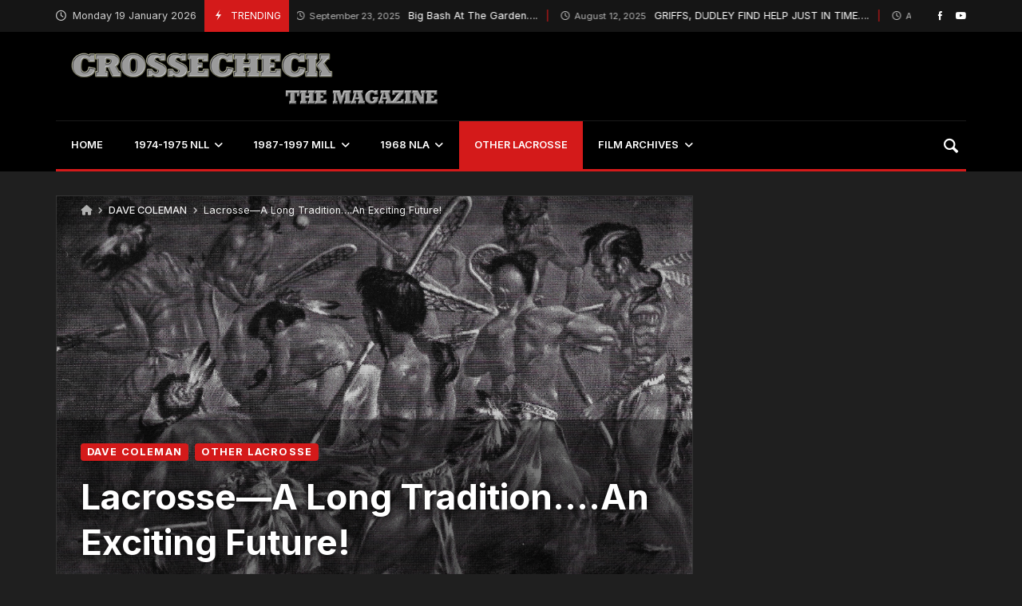

--- FILE ---
content_type: text/html; charset=UTF-8
request_url: https://crossecheck.com/2019/03/22/lacrosse-a-long-tradition-an-exciting-future/
body_size: 34976
content:
<!doctype html>
<html lang="en-US">
<head>
	<link rel="profile" href="//gmpg.org/xfn/11" />
	<link rel='dns-prefetch' href='//fonts.googleapis.com' />
	<link rel="preconnect" href="https://fonts.gstatic.com/" />
	<link rel="preconnect" href="https://fonts.gstatic.com/" crossorigin />
	<meta charset="UTF-8">
		<meta http-equiv="X-UA-Compatible" content="IE=edge,chrome=1">
	<meta name="viewport" content="width=device-width, initial-scale=1">
		<meta property="og:title" content="Lacrosse—A Long Tradition&#8230;.An Exciting Future!">
	<meta property="og:description" content="Lacrosse—A Long Tradition&#8230;.An Exciting Future!">
	<meta property="og:type" content="article">
	<meta property="og:url" content="https://crossecheck.com/2019/03/22/lacrosse-a-long-tradition-an-exciting-future/">
	<meta property="og:image" content="https://crossecheck.com/wp-content/uploads/2019/03/Scan_20180506-8-370x265.jpg">
	<meta name="twitter:card" content="summary_large_image">
	<meta name="twitter:title" content="Lacrosse—A Long Tradition&#8230;.An Exciting Future!">
	<meta name="twitter:description" content="Lacrosse—A Long Tradition&#8230;.An Exciting Future!">
	<meta name="twitter:image" content="https://crossecheck.com/wp-content/uploads/2019/03/Scan_20180506-8-370x265.jpg">
		<style>
#wpadminbar #wp-admin-bar-wccp_free_top_button .ab-icon:before {
	content: "\f160";
	color: #02CA02;
	top: 3px;
}
#wpadminbar #wp-admin-bar-wccp_free_top_button .ab-icon {
	transform: rotate(45deg);
}
</style>
<meta name='robots' content='index, follow, max-image-preview:large, max-snippet:-1, max-video-preview:-1' />

	<!-- This site is optimized with the Yoast SEO plugin v26.7 - https://yoast.com/wordpress/plugins/seo/ -->
	<title>Lacrosse—A Long Tradition....An Exciting Future! - Crossecheck</title>
	<meta name="description" content="Long before the white man came to North America, Indians played a game called baggataway. It was played with a wooden stick bent at the top where thongs" />
	<link rel="canonical" href="https://crossecheck.com/2019/03/22/lacrosse-a-long-tradition-an-exciting-future/" />
	<meta property="og:locale" content="en_US" />
	<meta property="og:type" content="article" />
	<meta property="og:title" content="Lacrosse—A Long Tradition....An Exciting Future! - Crossecheck" />
	<meta property="og:description" content="Long before the white man came to North America, Indians played a game called baggataway. It was played with a wooden stick bent at the top where thongs" />
	<meta property="og:url" content="https://crossecheck.com/2019/03/22/lacrosse-a-long-tradition-an-exciting-future/" />
	<meta property="og:site_name" content="Crossecheck" />
	<meta property="article:publisher" content="https://www.facebook.com/crossechecklacrosse" />
	<meta property="article:published_time" content="2019-03-22T00:07:19+00:00" />
	<meta property="article:modified_time" content="2020-02-05T00:08:22+00:00" />
	<meta property="og:image" content="https://crossecheck.com/wp-content/uploads/2019/03/Scan_20180506-8.jpg" />
	<meta property="og:image:width" content="2090" />
	<meta property="og:image:height" content="1513" />
	<meta property="og:image:type" content="image/jpeg" />
	<meta name="author" content="Dave Coleman" />
	<meta name="twitter:card" content="summary_large_image" />
	<meta name="twitter:label1" content="Written by" />
	<meta name="twitter:data1" content="Dave Coleman" />
	<meta name="twitter:label2" content="Est. reading time" />
	<meta name="twitter:data2" content="3 minutes" />
	<script type="application/ld+json" class="yoast-schema-graph">{"@context":"https://schema.org","@graph":[{"@type":"Article","@id":"https://crossecheck.com/2019/03/22/lacrosse-a-long-tradition-an-exciting-future/#article","isPartOf":{"@id":"https://crossecheck.com/2019/03/22/lacrosse-a-long-tradition-an-exciting-future/"},"author":{"name":"Dave Coleman","@id":"https://crossecheck.com/#/schema/person/8ca24b9adf345350ff12b94d7cd17bc2"},"headline":"Lacrosse—A Long Tradition&#8230;.An Exciting Future!","datePublished":"2019-03-22T00:07:19+00:00","dateModified":"2020-02-05T00:08:22+00:00","mainEntityOfPage":{"@id":"https://crossecheck.com/2019/03/22/lacrosse-a-long-tradition-an-exciting-future/"},"wordCount":608,"publisher":{"@id":"https://crossecheck.com/#organization"},"image":{"@id":"https://crossecheck.com/2019/03/22/lacrosse-a-long-tradition-an-exciting-future/#primaryimage"},"thumbnailUrl":"https://crossecheck.com/wp-content/uploads/2019/03/Scan_20180506-8.jpg","keywords":["National Lacrosse League"],"articleSection":["DAVE COLEMAN","OTHER LACROSSE"],"inLanguage":"en-US"},{"@type":"WebPage","@id":"https://crossecheck.com/2019/03/22/lacrosse-a-long-tradition-an-exciting-future/","url":"https://crossecheck.com/2019/03/22/lacrosse-a-long-tradition-an-exciting-future/","name":"Lacrosse—A Long Tradition....An Exciting Future! - Crossecheck","isPartOf":{"@id":"https://crossecheck.com/#website"},"primaryImageOfPage":{"@id":"https://crossecheck.com/2019/03/22/lacrosse-a-long-tradition-an-exciting-future/#primaryimage"},"image":{"@id":"https://crossecheck.com/2019/03/22/lacrosse-a-long-tradition-an-exciting-future/#primaryimage"},"thumbnailUrl":"https://crossecheck.com/wp-content/uploads/2019/03/Scan_20180506-8.jpg","datePublished":"2019-03-22T00:07:19+00:00","dateModified":"2020-02-05T00:08:22+00:00","description":"Long before the white man came to North America, Indians played a game called baggataway. It was played with a wooden stick bent at the top where thongs","breadcrumb":{"@id":"https://crossecheck.com/2019/03/22/lacrosse-a-long-tradition-an-exciting-future/#breadcrumb"},"inLanguage":"en-US","potentialAction":[{"@type":"ReadAction","target":["https://crossecheck.com/2019/03/22/lacrosse-a-long-tradition-an-exciting-future/"]}]},{"@type":"ImageObject","inLanguage":"en-US","@id":"https://crossecheck.com/2019/03/22/lacrosse-a-long-tradition-an-exciting-future/#primaryimage","url":"https://crossecheck.com/wp-content/uploads/2019/03/Scan_20180506-8.jpg","contentUrl":"https://crossecheck.com/wp-content/uploads/2019/03/Scan_20180506-8.jpg","width":2090,"height":1513},{"@type":"BreadcrumbList","@id":"https://crossecheck.com/2019/03/22/lacrosse-a-long-tradition-an-exciting-future/#breadcrumb","itemListElement":[{"@type":"ListItem","position":1,"name":"Home","item":"https://crossecheck.com/"},{"@type":"ListItem","position":2,"name":"Lacrosse—A Long Tradition&#8230;.An Exciting Future!"}]},{"@type":"WebSite","@id":"https://crossecheck.com/#website","url":"https://crossecheck.com/","name":"Crossecheck","description":"The Sport of the Future has a rich and deep past...and we&#039;ve got it covered!","publisher":{"@id":"https://crossecheck.com/#organization"},"potentialAction":[{"@type":"SearchAction","target":{"@type":"EntryPoint","urlTemplate":"https://crossecheck.com/?s={search_term_string}"},"query-input":{"@type":"PropertyValueSpecification","valueRequired":true,"valueName":"search_term_string"}}],"inLanguage":"en-US"},{"@type":"Organization","@id":"https://crossecheck.com/#organization","name":"Crossecheck","url":"https://crossecheck.com/","logo":{"@type":"ImageObject","inLanguage":"en-US","@id":"https://crossecheck.com/#/schema/logo/image/","url":"http://crossecheck.com/wp-content/uploads/2020/07/fbbanner1.jpg","contentUrl":"http://crossecheck.com/wp-content/uploads/2020/07/fbbanner1.jpg","width":851,"height":398,"caption":"Crossecheck"},"image":{"@id":"https://crossecheck.com/#/schema/logo/image/"},"sameAs":["https://www.facebook.com/crossechecklacrosse","https://www.youtube.com/watch?v=7YKYZXKD8A0"]},{"@type":"Person","@id":"https://crossecheck.com/#/schema/person/8ca24b9adf345350ff12b94d7cd17bc2","name":"Dave Coleman","image":{"@type":"ImageObject","inLanguage":"en-US","@id":"https://crossecheck.com/#/schema/person/image/","url":"https://secure.gravatar.com/avatar/8530ea4714d6e4f53dd32de717c3aaa03c6660c05d71600889743f9859fb6c59?s=96&d=mm&r=g","contentUrl":"https://secure.gravatar.com/avatar/8530ea4714d6e4f53dd32de717c3aaa03c6660c05d71600889743f9859fb6c59?s=96&d=mm&r=g","caption":"Dave Coleman"},"url":"https://crossecheck.com/author/dc7561/"}]}</script>
	<!-- / Yoast SEO plugin. -->


<link rel='dns-prefetch' href='//fonts.googleapis.com' />
<link rel="alternate" type="application/rss+xml" title="Crossecheck &raquo; Feed" href="https://crossecheck.com/feed/" />
<link rel="alternate" title="oEmbed (JSON)" type="application/json+oembed" href="https://crossecheck.com/wp-json/oembed/1.0/embed?url=https%3A%2F%2Fcrossecheck.com%2F2019%2F03%2F22%2Flacrosse-a-long-tradition-an-exciting-future%2F" />
<link rel="alternate" title="oEmbed (XML)" type="text/xml+oembed" href="https://crossecheck.com/wp-json/oembed/1.0/embed?url=https%3A%2F%2Fcrossecheck.com%2F2019%2F03%2F22%2Flacrosse-a-long-tradition-an-exciting-future%2F&#038;format=xml" />
<style id='wp-img-auto-sizes-contain-inline-css' type='text/css'>
img:is([sizes=auto i],[sizes^="auto," i]){contain-intrinsic-size:3000px 1500px}
/*# sourceURL=wp-img-auto-sizes-contain-inline-css */
</style>
<link rel='stylesheet' id='merimag-skin-dynamic-css-css' href='https://crossecheck.com/wp-content/themes/merimag/assets/skins/cars/style.css?ver=1767898496' type='text/css' media='all' />
<style id='merimag-skin-dynamic-css-inline-css' type='text/css'>
body.site-body {
        background-color: #333333;
    }body.site-body .merimag-site-header, body.site-body .merimag-site-footer {
            background: #242424;
        }body.site-body .merimag-site-header, body.site-body .merimag-site-header, body.site-body .merimag-site-footer body.site-body .merimag-site-footer .marged-infos, body.site-body .merimag-site-header, body.site-body .merimag-site-footer .content-background, body.site-body .merimag-site-header, body.site-body .merimag-site-footer .sub-menu, body.site-body .merimag-site-header, body.site-body .merimag-site-footer .mega-menu, body.site-body .merimag-site-header, body.site-body .merimag-site-footer .flexMenu-popup { background-color: #242424 } body.site-body .merimag-site-header, body.site-body .merimag-site-header, body.site-body .merimag-site-footer body.site-body .merimag-site-footer .merimag-box-filter.vertical-tabs ul.merimag-block-filters li.ui-state-active { border-right-color: #242424 } body.site-body .merimag-site-footer {
            background: #242424;
        }body.site-body .merimag-site-footer .marged-infos, body.site-body .merimag-site-footer .content-background, body.site-body .merimag-site-footer .sub-menu, body.site-body .merimag-site-footer .mega-menu, body.site-body .merimag-site-footer .flexMenu-popup { background-color: #242424 } body.site-body .merimag-site-footer .merimag-box-filter.vertical-tabs ul.merimag-block-filters li.ui-state-active { border-right-color: #242424 } body.site-body .merimag-block-separator, body.site-body .merimag-divider-container, body.site-body .woocommerce form fieldset, body.site-body .coupon, body.site-body .comment-list ol, body.site-body .merimag-odd-column .merimag-block-infos-left-right-classic, body.site-body .merimag-even-column .merimag-block-infos-left-right-classic, body.site-body .merimag-block.border-block, body.site-body .merimag-block.border-block, body.site-body .merimag-header-content, body.site-body li.mega-menu-col > a, body.site-body .general-border-color, body.site-body.general-border-color, body.site-body.woocommerce-account .woocommerce, body.site-body .wp-subscribe-wrap input.email-field, body.site-body .wp-subscribe-wrap input.name-field, body.site-body .single-product .cart, body.site-body .page-numbers, body.site-body .gallery-item figcaption, body.site-body .merimag-page-link, body.site-body ul.page-numbers.page-numbers li>a, body.site-body , body.site-body ul.page-numbers.page-numbers li>span, body.site-body .post-page-numbers, body.site-body .entry-summary .cart, body.site-body div.product .woocommerce-product-gallery, body.site-body .products .woocommerce-LoopProduct-link, body.site-body .products .product-category > a, body.site-body .site-content-area-style, body.site-body .merimag-read-more, body.site-body .merimag-pagination-button, body.site-body .woocommerce-pagination, body.site-body .woocommerce-columns--addresses .woocommerce-column--1, body.site-body .woocommerce-columns--addresses .woocommerce-column--2, body.site-body .merimag-sidebar-content > .merimag-mobile-menu-social, body.site-body .merimag-mobile-header-content:not(.stacked-icons) .merimag-mobile-menu-opener, body.site-body .wc-tabs, body.site-body .merimag-pagination-buttons.numeric-pagination, body.site-body .comment_container, body.site-body .horizontal-menu .menu-item-content, body.site-body .merimag-contact-infos-shortcode-default .merimag-contact-item, body.site-body #bbpress-forums fieldset.bbp-form, body.site-body #bbpress-forums ul.bbp-forums, body.site-body #bbpress-forums ul.bbp-lead-topic, body.site-body #bbpress-forums ul.bbp-replies, body.site-body #bbpress-forums ul.bbp-search-results, body.site-body #bbpress-forums ul.bbp-topics, body.site-body #bbpress-forums li.bbp-footer, body.site-body #bbpress-forums li.bbp-header, body.site-body .bbp-replies .bbp-reply-author, body.site-body #bbpress-forums li.bbp-body ul.forum, body.site-body #bbpress-forums li.bbp-body ul.topic, body.site-body .site-content-area-style, body.site-body .merimag-site-content.content .cart-collaterals .cart_totals, body.site-body .merimag-site-content.content .cart-collaterals .coupon, body.site-body .merimag-box-filter.vertical-tabs .merimag-box-filter-panel, body.site-body .vertical-menu .menu .mega-menu-row > .menu-item > a, body.site-body .horizontal-menu .menu > li > .sub-menu, body.site-body .merimag-mobile-menu-sidebar .flex-menu .menu, body.site-body .sidebar-widget:not(.ignore-general-style), body.site-body.rtl .merimag-box-filter.vertical-tabs .merimag-box-filter-panel { border-color: rgba(255,255,255,0.1) } body.site-body .general-border-top-color, body.site-body tfoot td, body.site-body tbody th, body.site-body tfoot th, body.site-body .merimag-box-filter.vertical-tabs ul.merimag-block-filters li.ui-state-active { border-top-color: rgba(255,255,255,0.1) } body.site-body .general-border-bottom-color, body.site-body table td, body.site-body table th, body.site-body .merimag-box-filter.vertical-tabs ul.merimag-block-filters li.ui-state-active { border-bottom-color: rgba(255,255,255,0.1) } body.site-body .general-border-left-color { border-left-color: rgba(255,255,255,0.1) } body.site-body .general-border-right-color { border-right-color: rgba(255,255,255,0.1) } body.site-body   { color: #ccc } body.site-body .text-color-background { background-color: #ccc } body.site-body .wp-subscribe-loader path { fill: #ccc } body.site-body a, body.site-body a:active, body.site-body h1, body.site-body h2, body.site-body h3, body.site-body h4, body.site-body h5, body.site-body h6, body.site-body label, body.site-body .links-color, body.site-body .block-title-wrapper { color: #fff } body.site-body label, body.site-body .links-border-color { border-color: #fff } body.site-body .links-color-background { background-color: #fff } body.site-body a:focus, body.site-body a:hover, body.site-body .merimag-menu-social a:hover span, body.site-body .links-color:hover, body.site-body li.active-menu-item > a, body.site-body .merimag-block:hover a.title-display { color: #d41a1a } body.site-body li.active-menu-item > a, body.site-body .links-border-color:hover { border-color: #d41a1a } body.site-body .links-hover-color-background { background-color: #d41a1a } body.site-body .marged-infos, body.site-body .content-background, body.site-body .sub-menu, body.site-body .mega-menu, body.site-body .flexMenu-popup { background-color: #333333 } body.site-body .merimag-box-filter.vertical-tabs ul.merimag-block-filters li.ui-state-active { border-right-color: #333333 } body.site-body {
        background-color: #1f1f1f;
    }body.site-body .merimag-site-header, body.site-body .merimag-site-footer {
            background: #242424;
        }body.site-body .merimag-site-header, body.site-body .merimag-site-header, body.site-body .merimag-site-footer body.site-body .merimag-site-footer .marged-infos, body.site-body .merimag-site-header, body.site-body .merimag-site-footer .content-background, body.site-body .merimag-site-header, body.site-body .merimag-site-footer .sub-menu, body.site-body .merimag-site-header, body.site-body .merimag-site-footer .mega-menu, body.site-body .merimag-site-header, body.site-body .merimag-site-footer .flexMenu-popup { background-color: #242424 } body.site-body .merimag-site-header, body.site-body .merimag-site-header, body.site-body .merimag-site-footer body.site-body .merimag-site-footer .merimag-box-filter.vertical-tabs ul.merimag-block-filters li.ui-state-active { border-right-color: #242424 } body.site-body .merimag-site-footer {
            background: #242424;
        }body.site-body .merimag-site-footer .marged-infos, body.site-body .merimag-site-footer .content-background, body.site-body .merimag-site-footer .sub-menu, body.site-body .merimag-site-footer .mega-menu, body.site-body .merimag-site-footer .flexMenu-popup { background-color: #242424 } body.site-body .merimag-site-footer .merimag-box-filter.vertical-tabs ul.merimag-block-filters li.ui-state-active { border-right-color: #242424 } body.site-body .merimag-block-separator, body.site-body .merimag-divider-container, body.site-body .woocommerce form fieldset, body.site-body .coupon, body.site-body .comment-list ol, body.site-body .merimag-odd-column .merimag-block-infos-left-right-classic, body.site-body .merimag-even-column .merimag-block-infos-left-right-classic, body.site-body .merimag-block.border-block, body.site-body .merimag-block.border-block, body.site-body .merimag-header-content, body.site-body li.mega-menu-col > a, body.site-body .general-border-color, body.site-body.general-border-color, body.site-body.woocommerce-account .woocommerce, body.site-body .wp-subscribe-wrap input.email-field, body.site-body .wp-subscribe-wrap input.name-field, body.site-body .single-product .cart, body.site-body .page-numbers, body.site-body .gallery-item figcaption, body.site-body .merimag-page-link, body.site-body ul.page-numbers.page-numbers li>a, body.site-body , body.site-body ul.page-numbers.page-numbers li>span, body.site-body .post-page-numbers, body.site-body .entry-summary .cart, body.site-body div.product .woocommerce-product-gallery, body.site-body .products .woocommerce-LoopProduct-link, body.site-body .products .product-category > a, body.site-body .site-content-area-style, body.site-body .merimag-read-more, body.site-body .merimag-pagination-button, body.site-body .woocommerce-pagination, body.site-body .woocommerce-columns--addresses .woocommerce-column--1, body.site-body .woocommerce-columns--addresses .woocommerce-column--2, body.site-body .merimag-sidebar-content > .merimag-mobile-menu-social, body.site-body .merimag-mobile-header-content:not(.stacked-icons) .merimag-mobile-menu-opener, body.site-body .wc-tabs, body.site-body .merimag-pagination-buttons.numeric-pagination, body.site-body .comment_container, body.site-body .horizontal-menu .menu-item-content, body.site-body .merimag-contact-infos-shortcode-default .merimag-contact-item, body.site-body #bbpress-forums fieldset.bbp-form, body.site-body #bbpress-forums ul.bbp-forums, body.site-body #bbpress-forums ul.bbp-lead-topic, body.site-body #bbpress-forums ul.bbp-replies, body.site-body #bbpress-forums ul.bbp-search-results, body.site-body #bbpress-forums ul.bbp-topics, body.site-body #bbpress-forums li.bbp-footer, body.site-body #bbpress-forums li.bbp-header, body.site-body .bbp-replies .bbp-reply-author, body.site-body #bbpress-forums li.bbp-body ul.forum, body.site-body #bbpress-forums li.bbp-body ul.topic, body.site-body .site-content-area-style, body.site-body .merimag-site-content.content .cart-collaterals .cart_totals, body.site-body .merimag-site-content.content .cart-collaterals .coupon, body.site-body .merimag-box-filter.vertical-tabs .merimag-box-filter-panel, body.site-body .vertical-menu .menu .mega-menu-row > .menu-item > a, body.site-body .horizontal-menu .menu > li > .sub-menu, body.site-body .merimag-mobile-menu-sidebar .flex-menu .menu, body.site-body .sidebar-widget:not(.ignore-general-style), body.site-body.rtl .merimag-box-filter.vertical-tabs .merimag-box-filter-panel { border-color: rgba(255,255,255,0.1) } body.site-body .general-border-top-color, body.site-body tfoot td, body.site-body tbody th, body.site-body tfoot th, body.site-body .merimag-box-filter.vertical-tabs ul.merimag-block-filters li.ui-state-active { border-top-color: rgba(255,255,255,0.1) } body.site-body .general-border-bottom-color, body.site-body table td, body.site-body table th, body.site-body .merimag-box-filter.vertical-tabs ul.merimag-block-filters li.ui-state-active { border-bottom-color: rgba(255,255,255,0.1) } body.site-body .general-border-left-color { border-left-color: rgba(255,255,255,0.1) } body.site-body .general-border-right-color { border-right-color: rgba(255,255,255,0.1) } body.site-body   { color: #ccc } body.site-body .text-color-background { background-color: #ccc } body.site-body .wp-subscribe-loader path { fill: #ccc } body.site-body a, body.site-body a:active, body.site-body h1, body.site-body h2, body.site-body h3, body.site-body h4, body.site-body h5, body.site-body h6, body.site-body label, body.site-body .links-color, body.site-body .block-title-wrapper { color: #fff } body.site-body label, body.site-body .links-border-color { border-color: #fff } body.site-body .links-color-background { background-color: #fff } body.site-body a:focus, body.site-body a:hover, body.site-body .merimag-menu-social a:hover span, body.site-body .links-color:hover, body.site-body li.active-menu-item > a, body.site-body .merimag-block:hover a.title-display { color: #d41a1a } body.site-body li.active-menu-item > a, body.site-body .links-border-color:hover { border-color: #d41a1a } body.site-body .links-hover-color-background { background-color: #d41a1a } body.site-body .marged-infos, body.site-body .content-background, body.site-body .sub-menu, body.site-body .mega-menu, body.site-body .flexMenu-popup { background-color: #1f1f1f } body.site-body .merimag-box-filter.vertical-tabs ul.merimag-block-filters li.ui-state-active { border-right-color: #1f1f1f } body.site-body .merimag-site-container {
        background-color: #1f1f1f;
    }body.site-body .merimag-site-container .merimag-block-separator, body.site-body .merimag-site-container .merimag-divider-container, body.site-body .merimag-site-container .woocommerce form fieldset, body.site-body .merimag-site-container .coupon, body.site-body .merimag-site-container .comment-list ol, body.site-body .merimag-site-container .merimag-odd-column .merimag-block-infos-left-right-classic, body.site-body .merimag-site-container .merimag-even-column .merimag-block-infos-left-right-classic, body.site-body .merimag-site-container .merimag-block.border-block, body.site-body .merimag-site-container .merimag-block.border-block, body.site-body .merimag-site-container .merimag-header-content, body.site-body .merimag-site-container li.mega-menu-col > a, body.site-body .merimag-site-container .general-border-color, body.site-body .merimag-site-container.general-border-color, body.site-body .merimag-site-container.woocommerce-account .woocommerce, body.site-body .merimag-site-container .wp-subscribe-wrap input.email-field, body.site-body .merimag-site-container .wp-subscribe-wrap input.name-field, body.site-body .merimag-site-container .single-product .cart, body.site-body .merimag-site-container .page-numbers, body.site-body .merimag-site-container .gallery-item figcaption, body.site-body .merimag-site-container .merimag-page-link, body.site-body .merimag-site-container ul.page-numbers.page-numbers li>a, body.site-body .merimag-site-container , body.site-body .merimag-site-container ul.page-numbers.page-numbers li>span, body.site-body .merimag-site-container .post-page-numbers, body.site-body .merimag-site-container .entry-summary .cart, body.site-body .merimag-site-container div.product .woocommerce-product-gallery, body.site-body .merimag-site-container .products .woocommerce-LoopProduct-link, body.site-body .merimag-site-container .products .product-category > a, body.site-body .merimag-site-container .site-content-area-style, body.site-body .merimag-site-container .merimag-read-more, body.site-body .merimag-site-container .merimag-pagination-button, body.site-body .merimag-site-container .woocommerce-pagination, body.site-body .merimag-site-container .woocommerce-columns--addresses .woocommerce-column--1, body.site-body .merimag-site-container .woocommerce-columns--addresses .woocommerce-column--2, body.site-body .merimag-site-container .merimag-sidebar-content > .merimag-mobile-menu-social, body.site-body .merimag-site-container .merimag-mobile-header-content:not(.stacked-icons) .merimag-mobile-menu-opener, body.site-body .merimag-site-container .wc-tabs, body.site-body .merimag-site-container .merimag-pagination-buttons.numeric-pagination, body.site-body .merimag-site-container .comment_container, body.site-body .merimag-site-container .horizontal-menu .menu-item-content, body.site-body .merimag-site-container .merimag-contact-infos-shortcode-default .merimag-contact-item, body.site-body .merimag-site-container #bbpress-forums fieldset.bbp-form, body.site-body .merimag-site-container #bbpress-forums ul.bbp-forums, body.site-body .merimag-site-container #bbpress-forums ul.bbp-lead-topic, body.site-body .merimag-site-container #bbpress-forums ul.bbp-replies, body.site-body .merimag-site-container #bbpress-forums ul.bbp-search-results, body.site-body .merimag-site-container #bbpress-forums ul.bbp-topics, body.site-body .merimag-site-container #bbpress-forums li.bbp-footer, body.site-body .merimag-site-container #bbpress-forums li.bbp-header, body.site-body .merimag-site-container .bbp-replies .bbp-reply-author, body.site-body .merimag-site-container #bbpress-forums li.bbp-body ul.forum, body.site-body .merimag-site-container #bbpress-forums li.bbp-body ul.topic, body.site-body .merimag-site-container .site-content-area-style, body.site-body .merimag-site-container .merimag-site-content.content .cart-collaterals .cart_totals, body.site-body .merimag-site-container .merimag-site-content.content .cart-collaterals .coupon, body.site-body .merimag-site-container .merimag-box-filter.vertical-tabs .merimag-box-filter-panel, body.site-body .merimag-site-container .vertical-menu .menu .mega-menu-row > .menu-item > a, body.site-body .merimag-site-container .horizontal-menu .menu > li > .sub-menu, body.site-body .merimag-site-container .merimag-mobile-menu-sidebar .flex-menu .menu, body.site-body .merimag-site-container .sidebar-widget:not(.ignore-general-style), body.site-body .merimag-site-container.rtl .merimag-box-filter.vertical-tabs .merimag-box-filter-panel { border-color: rgba(255,255,255,0.1) } body.site-body .merimag-site-container .general-border-top-color, body.site-body .merimag-site-container tfoot td, body.site-body .merimag-site-container tbody th, body.site-body .merimag-site-container tfoot th, body.site-body .merimag-site-container .merimag-box-filter.vertical-tabs ul.merimag-block-filters li.ui-state-active { border-top-color: rgba(255,255,255,0.1) } body.site-body .merimag-site-container .general-border-bottom-color, body.site-body .merimag-site-container table td, body.site-body .merimag-site-container table th, body.site-body .merimag-site-container .merimag-box-filter.vertical-tabs ul.merimag-block-filters li.ui-state-active { border-bottom-color: rgba(255,255,255,0.1) } body.site-body .merimag-site-container .general-border-left-color { border-left-color: rgba(255,255,255,0.1) } body.site-body .merimag-site-container .general-border-right-color { border-right-color: rgba(255,255,255,0.1) } body.site-body .merimag-site-container   { color: #ccc } body.site-body .merimag-site-container .text-color-background { background-color: #ccc } body.site-body .merimag-site-container .wp-subscribe-loader path { fill: #ccc } body.site-body .merimag-site-container a, body.site-body .merimag-site-container a:active, body.site-body .merimag-site-container h1, body.site-body .merimag-site-container h2, body.site-body .merimag-site-container h3, body.site-body .merimag-site-container h4, body.site-body .merimag-site-container h5, body.site-body .merimag-site-container h6, body.site-body .merimag-site-container label, body.site-body .merimag-site-container .links-color, body.site-body .merimag-site-container .block-title-wrapper { color: #fff } body.site-body .merimag-site-container label, body.site-body .merimag-site-container .links-border-color { border-color: #fff } body.site-body .merimag-site-container .links-color-background { background-color: #fff } body.site-body .merimag-site-container .marged-infos, body.site-body .merimag-site-container .content-background, body.site-body .merimag-site-container .sub-menu, body.site-body .merimag-site-container .mega-menu, body.site-body .merimag-site-container .flexMenu-popup { background-color: #1f1f1f } body.site-body .merimag-site-container .merimag-box-filter.vertical-tabs ul.merimag-block-filters li.ui-state-active { border-right-color: #1f1f1f } body.site-body .merimag-site-header {
        background-color: #000000;
    }body.site-body .merimag-site-header .merimag-block-separator, body.site-body .merimag-site-header .merimag-divider-container, body.site-body .merimag-site-header .woocommerce form fieldset, body.site-body .merimag-site-header .coupon, body.site-body .merimag-site-header .comment-list ol, body.site-body .merimag-site-header .merimag-odd-column .merimag-block-infos-left-right-classic, body.site-body .merimag-site-header .merimag-even-column .merimag-block-infos-left-right-classic, body.site-body .merimag-site-header .merimag-block.border-block, body.site-body .merimag-site-header .merimag-block.border-block, body.site-body .merimag-site-header .merimag-header-content, body.site-body .merimag-site-header li.mega-menu-col > a, body.site-body .merimag-site-header .general-border-color, body.site-body .merimag-site-header.general-border-color, body.site-body .merimag-site-header.woocommerce-account .woocommerce, body.site-body .merimag-site-header .wp-subscribe-wrap input.email-field, body.site-body .merimag-site-header .wp-subscribe-wrap input.name-field, body.site-body .merimag-site-header .single-product .cart, body.site-body .merimag-site-header .page-numbers, body.site-body .merimag-site-header .gallery-item figcaption, body.site-body .merimag-site-header .merimag-page-link, body.site-body .merimag-site-header ul.page-numbers.page-numbers li>a, body.site-body .merimag-site-header , body.site-body .merimag-site-header ul.page-numbers.page-numbers li>span, body.site-body .merimag-site-header .post-page-numbers, body.site-body .merimag-site-header .entry-summary .cart, body.site-body .merimag-site-header div.product .woocommerce-product-gallery, body.site-body .merimag-site-header .products .woocommerce-LoopProduct-link, body.site-body .merimag-site-header .products .product-category > a, body.site-body .merimag-site-header .site-content-area-style, body.site-body .merimag-site-header .merimag-read-more, body.site-body .merimag-site-header .merimag-pagination-button, body.site-body .merimag-site-header .woocommerce-pagination, body.site-body .merimag-site-header .woocommerce-columns--addresses .woocommerce-column--1, body.site-body .merimag-site-header .woocommerce-columns--addresses .woocommerce-column--2, body.site-body .merimag-site-header .merimag-sidebar-content > .merimag-mobile-menu-social, body.site-body .merimag-site-header .merimag-mobile-header-content:not(.stacked-icons) .merimag-mobile-menu-opener, body.site-body .merimag-site-header .wc-tabs, body.site-body .merimag-site-header .merimag-pagination-buttons.numeric-pagination, body.site-body .merimag-site-header .comment_container, body.site-body .merimag-site-header .horizontal-menu .menu-item-content, body.site-body .merimag-site-header .merimag-contact-infos-shortcode-default .merimag-contact-item, body.site-body .merimag-site-header #bbpress-forums fieldset.bbp-form, body.site-body .merimag-site-header #bbpress-forums ul.bbp-forums, body.site-body .merimag-site-header #bbpress-forums ul.bbp-lead-topic, body.site-body .merimag-site-header #bbpress-forums ul.bbp-replies, body.site-body .merimag-site-header #bbpress-forums ul.bbp-search-results, body.site-body .merimag-site-header #bbpress-forums ul.bbp-topics, body.site-body .merimag-site-header #bbpress-forums li.bbp-footer, body.site-body .merimag-site-header #bbpress-forums li.bbp-header, body.site-body .merimag-site-header .bbp-replies .bbp-reply-author, body.site-body .merimag-site-header #bbpress-forums li.bbp-body ul.forum, body.site-body .merimag-site-header #bbpress-forums li.bbp-body ul.topic, body.site-body .merimag-site-header .site-content-area-style, body.site-body .merimag-site-header .merimag-site-content.content .cart-collaterals .cart_totals, body.site-body .merimag-site-header .merimag-site-content.content .cart-collaterals .coupon, body.site-body .merimag-site-header .merimag-box-filter.vertical-tabs .merimag-box-filter-panel, body.site-body .merimag-site-header .vertical-menu .menu .mega-menu-row > .menu-item > a, body.site-body .merimag-site-header .horizontal-menu .menu > li > .sub-menu, body.site-body .merimag-site-header .merimag-mobile-menu-sidebar .flex-menu .menu, body.site-body .merimag-site-header .sidebar-widget:not(.ignore-general-style), body.site-body .merimag-site-header.rtl .merimag-box-filter.vertical-tabs .merimag-box-filter-panel { border-color: rgba(255,255,255,0.1) } body.site-body .merimag-site-header .general-border-top-color, body.site-body .merimag-site-header tfoot td, body.site-body .merimag-site-header tbody th, body.site-body .merimag-site-header tfoot th, body.site-body .merimag-site-header .merimag-box-filter.vertical-tabs ul.merimag-block-filters li.ui-state-active { border-top-color: rgba(255,255,255,0.1) } body.site-body .merimag-site-header .general-border-bottom-color, body.site-body .merimag-site-header table td, body.site-body .merimag-site-header table th, body.site-body .merimag-site-header .merimag-box-filter.vertical-tabs ul.merimag-block-filters li.ui-state-active { border-bottom-color: rgba(255,255,255,0.1) } body.site-body .merimag-site-header .general-border-left-color { border-left-color: rgba(255,255,255,0.1) } body.site-body .merimag-site-header .general-border-right-color { border-right-color: rgba(255,255,255,0.1) } body.site-body .merimag-site-header   { color: #ccc } body.site-body .merimag-site-header .text-color-background { background-color: #ccc } body.site-body .merimag-site-header .wp-subscribe-loader path { fill: #ccc } body.site-body .merimag-site-header a, body.site-body .merimag-site-header a:active, body.site-body .merimag-site-header h1, body.site-body .merimag-site-header h2, body.site-body .merimag-site-header h3, body.site-body .merimag-site-header h4, body.site-body .merimag-site-header h5, body.site-body .merimag-site-header h6, body.site-body .merimag-site-header label, body.site-body .merimag-site-header .links-color, body.site-body .merimag-site-header .block-title-wrapper { color: #fff } body.site-body .merimag-site-header label, body.site-body .merimag-site-header .links-border-color { border-color: #fff } body.site-body .merimag-site-header .links-color-background { background-color: #fff } body.site-body .merimag-site-header .marged-infos, body.site-body .merimag-site-header .content-background, body.site-body .merimag-site-header .sub-menu, body.site-body .merimag-site-header .mega-menu, body.site-body .merimag-site-header .flexMenu-popup { background-color: #000000 } body.site-body .merimag-site-header .merimag-box-filter.vertical-tabs ul.merimag-block-filters li.ui-state-active { border-right-color: #000000 } body.site-body .merimag-top-navigation {
        background-color: #151515;
    }body.site-body .merimag-top-navigation .merimag-block-separator, body.site-body .merimag-top-navigation .merimag-divider-container, body.site-body .merimag-top-navigation .woocommerce form fieldset, body.site-body .merimag-top-navigation .coupon, body.site-body .merimag-top-navigation .comment-list ol, body.site-body .merimag-top-navigation .merimag-odd-column .merimag-block-infos-left-right-classic, body.site-body .merimag-top-navigation .merimag-even-column .merimag-block-infos-left-right-classic, body.site-body .merimag-top-navigation .merimag-block.border-block, body.site-body .merimag-top-navigation .merimag-block.border-block, body.site-body .merimag-top-navigation .merimag-header-content, body.site-body .merimag-top-navigation li.mega-menu-col > a, body.site-body .merimag-top-navigation .general-border-color, body.site-body .merimag-top-navigation.general-border-color, body.site-body .merimag-top-navigation.woocommerce-account .woocommerce, body.site-body .merimag-top-navigation .wp-subscribe-wrap input.email-field, body.site-body .merimag-top-navigation .wp-subscribe-wrap input.name-field, body.site-body .merimag-top-navigation .single-product .cart, body.site-body .merimag-top-navigation .page-numbers, body.site-body .merimag-top-navigation .gallery-item figcaption, body.site-body .merimag-top-navigation .merimag-page-link, body.site-body .merimag-top-navigation ul.page-numbers.page-numbers li>a, body.site-body .merimag-top-navigation , body.site-body .merimag-top-navigation ul.page-numbers.page-numbers li>span, body.site-body .merimag-top-navigation .post-page-numbers, body.site-body .merimag-top-navigation .entry-summary .cart, body.site-body .merimag-top-navigation div.product .woocommerce-product-gallery, body.site-body .merimag-top-navigation .products .woocommerce-LoopProduct-link, body.site-body .merimag-top-navigation .products .product-category > a, body.site-body .merimag-top-navigation .site-content-area-style, body.site-body .merimag-top-navigation .merimag-read-more, body.site-body .merimag-top-navigation .merimag-pagination-button, body.site-body .merimag-top-navigation .woocommerce-pagination, body.site-body .merimag-top-navigation .woocommerce-columns--addresses .woocommerce-column--1, body.site-body .merimag-top-navigation .woocommerce-columns--addresses .woocommerce-column--2, body.site-body .merimag-top-navigation .merimag-sidebar-content > .merimag-mobile-menu-social, body.site-body .merimag-top-navigation .merimag-mobile-header-content:not(.stacked-icons) .merimag-mobile-menu-opener, body.site-body .merimag-top-navigation .wc-tabs, body.site-body .merimag-top-navigation .merimag-pagination-buttons.numeric-pagination, body.site-body .merimag-top-navigation .comment_container, body.site-body .merimag-top-navigation .horizontal-menu .menu-item-content, body.site-body .merimag-top-navigation .merimag-contact-infos-shortcode-default .merimag-contact-item, body.site-body .merimag-top-navigation #bbpress-forums fieldset.bbp-form, body.site-body .merimag-top-navigation #bbpress-forums ul.bbp-forums, body.site-body .merimag-top-navigation #bbpress-forums ul.bbp-lead-topic, body.site-body .merimag-top-navigation #bbpress-forums ul.bbp-replies, body.site-body .merimag-top-navigation #bbpress-forums ul.bbp-search-results, body.site-body .merimag-top-navigation #bbpress-forums ul.bbp-topics, body.site-body .merimag-top-navigation #bbpress-forums li.bbp-footer, body.site-body .merimag-top-navigation #bbpress-forums li.bbp-header, body.site-body .merimag-top-navigation .bbp-replies .bbp-reply-author, body.site-body .merimag-top-navigation #bbpress-forums li.bbp-body ul.forum, body.site-body .merimag-top-navigation #bbpress-forums li.bbp-body ul.topic, body.site-body .merimag-top-navigation .site-content-area-style, body.site-body .merimag-top-navigation .merimag-site-content.content .cart-collaterals .cart_totals, body.site-body .merimag-top-navigation .merimag-site-content.content .cart-collaterals .coupon, body.site-body .merimag-top-navigation .merimag-box-filter.vertical-tabs .merimag-box-filter-panel, body.site-body .merimag-top-navigation .vertical-menu .menu .mega-menu-row > .menu-item > a, body.site-body .merimag-top-navigation .horizontal-menu .menu > li > .sub-menu, body.site-body .merimag-top-navigation .merimag-mobile-menu-sidebar .flex-menu .menu, body.site-body .merimag-top-navigation .sidebar-widget:not(.ignore-general-style), body.site-body .merimag-top-navigation.rtl .merimag-box-filter.vertical-tabs .merimag-box-filter-panel { border-color: rgba(255,255,255,0.1) } body.site-body .merimag-top-navigation .general-border-top-color, body.site-body .merimag-top-navigation tfoot td, body.site-body .merimag-top-navigation tbody th, body.site-body .merimag-top-navigation tfoot th, body.site-body .merimag-top-navigation .merimag-box-filter.vertical-tabs ul.merimag-block-filters li.ui-state-active { border-top-color: rgba(255,255,255,0.1) } body.site-body .merimag-top-navigation .general-border-bottom-color, body.site-body .merimag-top-navigation table td, body.site-body .merimag-top-navigation table th, body.site-body .merimag-top-navigation .merimag-box-filter.vertical-tabs ul.merimag-block-filters li.ui-state-active { border-bottom-color: rgba(255,255,255,0.1) } body.site-body .merimag-top-navigation .general-border-left-color { border-left-color: rgba(255,255,255,0.1) } body.site-body .merimag-top-navigation .general-border-right-color { border-right-color: rgba(255,255,255,0.1) } body.site-body .merimag-top-navigation   { color: #ccc } body.site-body .merimag-top-navigation .text-color-background { background-color: #ccc } body.site-body .merimag-top-navigation .wp-subscribe-loader path { fill: #ccc } body.site-body .merimag-top-navigation a, body.site-body .merimag-top-navigation a:active, body.site-body .merimag-top-navigation h1, body.site-body .merimag-top-navigation h2, body.site-body .merimag-top-navigation h3, body.site-body .merimag-top-navigation h4, body.site-body .merimag-top-navigation h5, body.site-body .merimag-top-navigation h6, body.site-body .merimag-top-navigation label, body.site-body .merimag-top-navigation .links-color, body.site-body .merimag-top-navigation .block-title-wrapper { color: #fff } body.site-body .merimag-top-navigation label, body.site-body .merimag-top-navigation .links-border-color { border-color: #fff } body.site-body .merimag-top-navigation .links-color-background { background-color: #fff } body.site-body .merimag-top-navigation .marged-infos, body.site-body .merimag-top-navigation .content-background, body.site-body .merimag-top-navigation .sub-menu, body.site-body .merimag-top-navigation .mega-menu, body.site-body .merimag-top-navigation .flexMenu-popup { background-color: #151515 } body.site-body .merimag-top-navigation .merimag-box-filter.vertical-tabs ul.merimag-block-filters li.ui-state-active { border-right-color: #151515 } body.site-body .merimag-sticky-header {
        background-color: #000000;
    }body.site-body .merimag-sticky-header .merimag-block-separator, body.site-body .merimag-sticky-header .merimag-divider-container, body.site-body .merimag-sticky-header .woocommerce form fieldset, body.site-body .merimag-sticky-header .coupon, body.site-body .merimag-sticky-header .comment-list ol, body.site-body .merimag-sticky-header .merimag-odd-column .merimag-block-infos-left-right-classic, body.site-body .merimag-sticky-header .merimag-even-column .merimag-block-infos-left-right-classic, body.site-body .merimag-sticky-header .merimag-block.border-block, body.site-body .merimag-sticky-header .merimag-block.border-block, body.site-body .merimag-sticky-header .merimag-header-content, body.site-body .merimag-sticky-header li.mega-menu-col > a, body.site-body .merimag-sticky-header .general-border-color, body.site-body .merimag-sticky-header.general-border-color, body.site-body .merimag-sticky-header.woocommerce-account .woocommerce, body.site-body .merimag-sticky-header .wp-subscribe-wrap input.email-field, body.site-body .merimag-sticky-header .wp-subscribe-wrap input.name-field, body.site-body .merimag-sticky-header .single-product .cart, body.site-body .merimag-sticky-header .page-numbers, body.site-body .merimag-sticky-header .gallery-item figcaption, body.site-body .merimag-sticky-header .merimag-page-link, body.site-body .merimag-sticky-header ul.page-numbers.page-numbers li>a, body.site-body .merimag-sticky-header , body.site-body .merimag-sticky-header ul.page-numbers.page-numbers li>span, body.site-body .merimag-sticky-header .post-page-numbers, body.site-body .merimag-sticky-header .entry-summary .cart, body.site-body .merimag-sticky-header div.product .woocommerce-product-gallery, body.site-body .merimag-sticky-header .products .woocommerce-LoopProduct-link, body.site-body .merimag-sticky-header .products .product-category > a, body.site-body .merimag-sticky-header .site-content-area-style, body.site-body .merimag-sticky-header .merimag-read-more, body.site-body .merimag-sticky-header .merimag-pagination-button, body.site-body .merimag-sticky-header .woocommerce-pagination, body.site-body .merimag-sticky-header .woocommerce-columns--addresses .woocommerce-column--1, body.site-body .merimag-sticky-header .woocommerce-columns--addresses .woocommerce-column--2, body.site-body .merimag-sticky-header .merimag-sidebar-content > .merimag-mobile-menu-social, body.site-body .merimag-sticky-header .merimag-mobile-header-content:not(.stacked-icons) .merimag-mobile-menu-opener, body.site-body .merimag-sticky-header .wc-tabs, body.site-body .merimag-sticky-header .merimag-pagination-buttons.numeric-pagination, body.site-body .merimag-sticky-header .comment_container, body.site-body .merimag-sticky-header .horizontal-menu .menu-item-content, body.site-body .merimag-sticky-header .merimag-contact-infos-shortcode-default .merimag-contact-item, body.site-body .merimag-sticky-header #bbpress-forums fieldset.bbp-form, body.site-body .merimag-sticky-header #bbpress-forums ul.bbp-forums, body.site-body .merimag-sticky-header #bbpress-forums ul.bbp-lead-topic, body.site-body .merimag-sticky-header #bbpress-forums ul.bbp-replies, body.site-body .merimag-sticky-header #bbpress-forums ul.bbp-search-results, body.site-body .merimag-sticky-header #bbpress-forums ul.bbp-topics, body.site-body .merimag-sticky-header #bbpress-forums li.bbp-footer, body.site-body .merimag-sticky-header #bbpress-forums li.bbp-header, body.site-body .merimag-sticky-header .bbp-replies .bbp-reply-author, body.site-body .merimag-sticky-header #bbpress-forums li.bbp-body ul.forum, body.site-body .merimag-sticky-header #bbpress-forums li.bbp-body ul.topic, body.site-body .merimag-sticky-header .site-content-area-style, body.site-body .merimag-sticky-header .merimag-site-content.content .cart-collaterals .cart_totals, body.site-body .merimag-sticky-header .merimag-site-content.content .cart-collaterals .coupon, body.site-body .merimag-sticky-header .merimag-box-filter.vertical-tabs .merimag-box-filter-panel, body.site-body .merimag-sticky-header .vertical-menu .menu .mega-menu-row > .menu-item > a, body.site-body .merimag-sticky-header .horizontal-menu .menu > li > .sub-menu, body.site-body .merimag-sticky-header .merimag-mobile-menu-sidebar .flex-menu .menu, body.site-body .merimag-sticky-header .sidebar-widget:not(.ignore-general-style), body.site-body .merimag-sticky-header.rtl .merimag-box-filter.vertical-tabs .merimag-box-filter-panel { border-color: rgba(255,255,255,0.1) } body.site-body .merimag-sticky-header .general-border-top-color, body.site-body .merimag-sticky-header tfoot td, body.site-body .merimag-sticky-header tbody th, body.site-body .merimag-sticky-header tfoot th, body.site-body .merimag-sticky-header .merimag-box-filter.vertical-tabs ul.merimag-block-filters li.ui-state-active { border-top-color: rgba(255,255,255,0.1) } body.site-body .merimag-sticky-header .general-border-bottom-color, body.site-body .merimag-sticky-header table td, body.site-body .merimag-sticky-header table th, body.site-body .merimag-sticky-header .merimag-box-filter.vertical-tabs ul.merimag-block-filters li.ui-state-active { border-bottom-color: rgba(255,255,255,0.1) } body.site-body .merimag-sticky-header .general-border-left-color { border-left-color: rgba(255,255,255,0.1) } body.site-body .merimag-sticky-header .general-border-right-color { border-right-color: rgba(255,255,255,0.1) } body.site-body .merimag-sticky-header   { color: #ccc } body.site-body .merimag-sticky-header .text-color-background { background-color: #ccc } body.site-body .merimag-sticky-header .wp-subscribe-loader path { fill: #ccc } body.site-body .merimag-sticky-header a, body.site-body .merimag-sticky-header a:active, body.site-body .merimag-sticky-header h1, body.site-body .merimag-sticky-header h2, body.site-body .merimag-sticky-header h3, body.site-body .merimag-sticky-header h4, body.site-body .merimag-sticky-header h5, body.site-body .merimag-sticky-header h6, body.site-body .merimag-sticky-header label, body.site-body .merimag-sticky-header .links-color, body.site-body .merimag-sticky-header .block-title-wrapper { color: #fff } body.site-body .merimag-sticky-header label, body.site-body .merimag-sticky-header .links-border-color { border-color: #fff } body.site-body .merimag-sticky-header .links-color-background { background-color: #fff } body.site-body .merimag-sticky-header .marged-infos, body.site-body .merimag-sticky-header .content-background, body.site-body .merimag-sticky-header .sub-menu, body.site-body .merimag-sticky-header .mega-menu, body.site-body .merimag-sticky-header .flexMenu-popup { background-color: #000000 } body.site-body .merimag-sticky-header .merimag-box-filter.vertical-tabs ul.merimag-block-filters li.ui-state-active { border-right-color: #000000 } body.site-body .merimag-mobile-header {
        background-color: #000000;
    }body.site-body .merimag-mobile-header .merimag-block-separator, body.site-body .merimag-mobile-header .merimag-divider-container, body.site-body .merimag-mobile-header .woocommerce form fieldset, body.site-body .merimag-mobile-header .coupon, body.site-body .merimag-mobile-header .comment-list ol, body.site-body .merimag-mobile-header .merimag-odd-column .merimag-block-infos-left-right-classic, body.site-body .merimag-mobile-header .merimag-even-column .merimag-block-infos-left-right-classic, body.site-body .merimag-mobile-header .merimag-block.border-block, body.site-body .merimag-mobile-header .merimag-block.border-block, body.site-body .merimag-mobile-header .merimag-header-content, body.site-body .merimag-mobile-header li.mega-menu-col > a, body.site-body .merimag-mobile-header .general-border-color, body.site-body .merimag-mobile-header.general-border-color, body.site-body .merimag-mobile-header.woocommerce-account .woocommerce, body.site-body .merimag-mobile-header .wp-subscribe-wrap input.email-field, body.site-body .merimag-mobile-header .wp-subscribe-wrap input.name-field, body.site-body .merimag-mobile-header .single-product .cart, body.site-body .merimag-mobile-header .page-numbers, body.site-body .merimag-mobile-header .gallery-item figcaption, body.site-body .merimag-mobile-header .merimag-page-link, body.site-body .merimag-mobile-header ul.page-numbers.page-numbers li>a, body.site-body .merimag-mobile-header , body.site-body .merimag-mobile-header ul.page-numbers.page-numbers li>span, body.site-body .merimag-mobile-header .post-page-numbers, body.site-body .merimag-mobile-header .entry-summary .cart, body.site-body .merimag-mobile-header div.product .woocommerce-product-gallery, body.site-body .merimag-mobile-header .products .woocommerce-LoopProduct-link, body.site-body .merimag-mobile-header .products .product-category > a, body.site-body .merimag-mobile-header .site-content-area-style, body.site-body .merimag-mobile-header .merimag-read-more, body.site-body .merimag-mobile-header .merimag-pagination-button, body.site-body .merimag-mobile-header .woocommerce-pagination, body.site-body .merimag-mobile-header .woocommerce-columns--addresses .woocommerce-column--1, body.site-body .merimag-mobile-header .woocommerce-columns--addresses .woocommerce-column--2, body.site-body .merimag-mobile-header .merimag-sidebar-content > .merimag-mobile-menu-social, body.site-body .merimag-mobile-header .merimag-mobile-header-content:not(.stacked-icons) .merimag-mobile-menu-opener, body.site-body .merimag-mobile-header .wc-tabs, body.site-body .merimag-mobile-header .merimag-pagination-buttons.numeric-pagination, body.site-body .merimag-mobile-header .comment_container, body.site-body .merimag-mobile-header .horizontal-menu .menu-item-content, body.site-body .merimag-mobile-header .merimag-contact-infos-shortcode-default .merimag-contact-item, body.site-body .merimag-mobile-header #bbpress-forums fieldset.bbp-form, body.site-body .merimag-mobile-header #bbpress-forums ul.bbp-forums, body.site-body .merimag-mobile-header #bbpress-forums ul.bbp-lead-topic, body.site-body .merimag-mobile-header #bbpress-forums ul.bbp-replies, body.site-body .merimag-mobile-header #bbpress-forums ul.bbp-search-results, body.site-body .merimag-mobile-header #bbpress-forums ul.bbp-topics, body.site-body .merimag-mobile-header #bbpress-forums li.bbp-footer, body.site-body .merimag-mobile-header #bbpress-forums li.bbp-header, body.site-body .merimag-mobile-header .bbp-replies .bbp-reply-author, body.site-body .merimag-mobile-header #bbpress-forums li.bbp-body ul.forum, body.site-body .merimag-mobile-header #bbpress-forums li.bbp-body ul.topic, body.site-body .merimag-mobile-header .site-content-area-style, body.site-body .merimag-mobile-header .merimag-site-content.content .cart-collaterals .cart_totals, body.site-body .merimag-mobile-header .merimag-site-content.content .cart-collaterals .coupon, body.site-body .merimag-mobile-header .merimag-box-filter.vertical-tabs .merimag-box-filter-panel, body.site-body .merimag-mobile-header .vertical-menu .menu .mega-menu-row > .menu-item > a, body.site-body .merimag-mobile-header .horizontal-menu .menu > li > .sub-menu, body.site-body .merimag-mobile-header .merimag-mobile-menu-sidebar .flex-menu .menu, body.site-body .merimag-mobile-header .sidebar-widget:not(.ignore-general-style), body.site-body .merimag-mobile-header.rtl .merimag-box-filter.vertical-tabs .merimag-box-filter-panel { border-color: rgba(255,255,255,0.1) } body.site-body .merimag-mobile-header .general-border-top-color, body.site-body .merimag-mobile-header tfoot td, body.site-body .merimag-mobile-header tbody th, body.site-body .merimag-mobile-header tfoot th, body.site-body .merimag-mobile-header .merimag-box-filter.vertical-tabs ul.merimag-block-filters li.ui-state-active { border-top-color: rgba(255,255,255,0.1) } body.site-body .merimag-mobile-header .general-border-bottom-color, body.site-body .merimag-mobile-header table td, body.site-body .merimag-mobile-header table th, body.site-body .merimag-mobile-header .merimag-box-filter.vertical-tabs ul.merimag-block-filters li.ui-state-active { border-bottom-color: rgba(255,255,255,0.1) } body.site-body .merimag-mobile-header .general-border-left-color { border-left-color: rgba(255,255,255,0.1) } body.site-body .merimag-mobile-header .general-border-right-color { border-right-color: rgba(255,255,255,0.1) } body.site-body .merimag-mobile-header   { color: #ccc } body.site-body .merimag-mobile-header .text-color-background { background-color: #ccc } body.site-body .merimag-mobile-header .wp-subscribe-loader path { fill: #ccc } body.site-body .merimag-mobile-header a, body.site-body .merimag-mobile-header a:active, body.site-body .merimag-mobile-header h1, body.site-body .merimag-mobile-header h2, body.site-body .merimag-mobile-header h3, body.site-body .merimag-mobile-header h4, body.site-body .merimag-mobile-header h5, body.site-body .merimag-mobile-header h6, body.site-body .merimag-mobile-header label, body.site-body .merimag-mobile-header .links-color, body.site-body .merimag-mobile-header .block-title-wrapper { color: #fff } body.site-body .merimag-mobile-header label, body.site-body .merimag-mobile-header .links-border-color { border-color: #fff } body.site-body .merimag-mobile-header .links-color-background { background-color: #fff } body.site-body .merimag-mobile-header .marged-infos, body.site-body .merimag-mobile-header .content-background, body.site-body .merimag-mobile-header .sub-menu, body.site-body .merimag-mobile-header .mega-menu, body.site-body .merimag-mobile-header .flexMenu-popup { background-color: #000000 } body.site-body .merimag-mobile-header .merimag-box-filter.vertical-tabs ul.merimag-block-filters li.ui-state-active { border-right-color: #000000 } body.site-body .site-content-area-style {
        background-color: #1f1f1f;
    }body.site-body .site-content-area-style .merimag-block-separator, body.site-body .site-content-area-style .merimag-divider-container, body.site-body .site-content-area-style .woocommerce form fieldset, body.site-body .site-content-area-style .coupon, body.site-body .site-content-area-style .comment-list ol, body.site-body .site-content-area-style .merimag-odd-column .merimag-block-infos-left-right-classic, body.site-body .site-content-area-style .merimag-even-column .merimag-block-infos-left-right-classic, body.site-body .site-content-area-style .merimag-block.border-block, body.site-body .site-content-area-style .merimag-block.border-block, body.site-body .site-content-area-style .merimag-header-content, body.site-body .site-content-area-style li.mega-menu-col > a, body.site-body .site-content-area-style .general-border-color, body.site-body .site-content-area-style.general-border-color, body.site-body .site-content-area-style.woocommerce-account .woocommerce, body.site-body .site-content-area-style .wp-subscribe-wrap input.email-field, body.site-body .site-content-area-style .wp-subscribe-wrap input.name-field, body.site-body .site-content-area-style .single-product .cart, body.site-body .site-content-area-style .page-numbers, body.site-body .site-content-area-style .gallery-item figcaption, body.site-body .site-content-area-style .merimag-page-link, body.site-body .site-content-area-style ul.page-numbers.page-numbers li>a, body.site-body .site-content-area-style , body.site-body .site-content-area-style ul.page-numbers.page-numbers li>span, body.site-body .site-content-area-style .post-page-numbers, body.site-body .site-content-area-style .entry-summary .cart, body.site-body .site-content-area-style div.product .woocommerce-product-gallery, body.site-body .site-content-area-style .products .woocommerce-LoopProduct-link, body.site-body .site-content-area-style .products .product-category > a, body.site-body .site-content-area-style .site-content-area-style, body.site-body .site-content-area-style .merimag-read-more, body.site-body .site-content-area-style .merimag-pagination-button, body.site-body .site-content-area-style .woocommerce-pagination, body.site-body .site-content-area-style .woocommerce-columns--addresses .woocommerce-column--1, body.site-body .site-content-area-style .woocommerce-columns--addresses .woocommerce-column--2, body.site-body .site-content-area-style .merimag-sidebar-content > .merimag-mobile-menu-social, body.site-body .site-content-area-style .merimag-mobile-header-content:not(.stacked-icons) .merimag-mobile-menu-opener, body.site-body .site-content-area-style .wc-tabs, body.site-body .site-content-area-style .merimag-pagination-buttons.numeric-pagination, body.site-body .site-content-area-style .comment_container, body.site-body .site-content-area-style .horizontal-menu .menu-item-content, body.site-body .site-content-area-style .merimag-contact-infos-shortcode-default .merimag-contact-item, body.site-body .site-content-area-style #bbpress-forums fieldset.bbp-form, body.site-body .site-content-area-style #bbpress-forums ul.bbp-forums, body.site-body .site-content-area-style #bbpress-forums ul.bbp-lead-topic, body.site-body .site-content-area-style #bbpress-forums ul.bbp-replies, body.site-body .site-content-area-style #bbpress-forums ul.bbp-search-results, body.site-body .site-content-area-style #bbpress-forums ul.bbp-topics, body.site-body .site-content-area-style #bbpress-forums li.bbp-footer, body.site-body .site-content-area-style #bbpress-forums li.bbp-header, body.site-body .site-content-area-style .bbp-replies .bbp-reply-author, body.site-body .site-content-area-style #bbpress-forums li.bbp-body ul.forum, body.site-body .site-content-area-style #bbpress-forums li.bbp-body ul.topic, body.site-body .site-content-area-style .site-content-area-style, body.site-body .site-content-area-style .merimag-site-content.content .cart-collaterals .cart_totals, body.site-body .site-content-area-style .merimag-site-content.content .cart-collaterals .coupon, body.site-body .site-content-area-style .merimag-box-filter.vertical-tabs .merimag-box-filter-panel, body.site-body .site-content-area-style .vertical-menu .menu .mega-menu-row > .menu-item > a, body.site-body .site-content-area-style .horizontal-menu .menu > li > .sub-menu, body.site-body .site-content-area-style .merimag-mobile-menu-sidebar .flex-menu .menu, body.site-body .site-content-area-style .sidebar-widget:not(.ignore-general-style), body.site-body .site-content-area-style.rtl .merimag-box-filter.vertical-tabs .merimag-box-filter-panel { border-color: rgba(255,255,255,0.1) } body.site-body .site-content-area-style .general-border-top-color, body.site-body .site-content-area-style tfoot td, body.site-body .site-content-area-style tbody th, body.site-body .site-content-area-style tfoot th, body.site-body .site-content-area-style .merimag-box-filter.vertical-tabs ul.merimag-block-filters li.ui-state-active { border-top-color: rgba(255,255,255,0.1) } body.site-body .site-content-area-style .general-border-bottom-color, body.site-body .site-content-area-style table td, body.site-body .site-content-area-style table th, body.site-body .site-content-area-style .merimag-box-filter.vertical-tabs ul.merimag-block-filters li.ui-state-active { border-bottom-color: rgba(255,255,255,0.1) } body.site-body .site-content-area-style .general-border-left-color { border-left-color: rgba(255,255,255,0.1) } body.site-body .site-content-area-style .general-border-right-color { border-right-color: rgba(255,255,255,0.1) } body.site-body .site-content-area-style   { color: #ccc } body.site-body .site-content-area-style .text-color-background { background-color: #ccc } body.site-body .site-content-area-style .wp-subscribe-loader path { fill: #ccc } body.site-body .site-content-area-style a, body.site-body .site-content-area-style a:active, body.site-body .site-content-area-style h1, body.site-body .site-content-area-style h2, body.site-body .site-content-area-style h3, body.site-body .site-content-area-style h4, body.site-body .site-content-area-style h5, body.site-body .site-content-area-style h6, body.site-body .site-content-area-style label, body.site-body .site-content-area-style .links-color, body.site-body .site-content-area-style .block-title-wrapper { color: #fff } body.site-body .site-content-area-style label, body.site-body .site-content-area-style .links-border-color { border-color: #fff } body.site-body .site-content-area-style .links-color-background { background-color: #fff } body.site-body .site-content-area-style .marged-infos, body.site-body .site-content-area-style .content-background, body.site-body .site-content-area-style .sub-menu, body.site-body .site-content-area-style .mega-menu, body.site-body .site-content-area-style .flexMenu-popup { background-color: #1f1f1f } body.site-body .site-content-area-style .merimag-box-filter.vertical-tabs ul.merimag-block-filters li.ui-state-active { border-right-color: #1f1f1f } body.site-body .merimag-sidebar {
        background-color: #000000;
    }body.site-body .merimag-sidebar .merimag-block-separator, body.site-body .merimag-sidebar .merimag-divider-container, body.site-body .merimag-sidebar .woocommerce form fieldset, body.site-body .merimag-sidebar .coupon, body.site-body .merimag-sidebar .comment-list ol, body.site-body .merimag-sidebar .merimag-odd-column .merimag-block-infos-left-right-classic, body.site-body .merimag-sidebar .merimag-even-column .merimag-block-infos-left-right-classic, body.site-body .merimag-sidebar .merimag-block.border-block, body.site-body .merimag-sidebar .merimag-block.border-block, body.site-body .merimag-sidebar .merimag-header-content, body.site-body .merimag-sidebar li.mega-menu-col > a, body.site-body .merimag-sidebar .general-border-color, body.site-body .merimag-sidebar.general-border-color, body.site-body .merimag-sidebar.woocommerce-account .woocommerce, body.site-body .merimag-sidebar .wp-subscribe-wrap input.email-field, body.site-body .merimag-sidebar .wp-subscribe-wrap input.name-field, body.site-body .merimag-sidebar .single-product .cart, body.site-body .merimag-sidebar .page-numbers, body.site-body .merimag-sidebar .gallery-item figcaption, body.site-body .merimag-sidebar .merimag-page-link, body.site-body .merimag-sidebar ul.page-numbers.page-numbers li>a, body.site-body .merimag-sidebar , body.site-body .merimag-sidebar ul.page-numbers.page-numbers li>span, body.site-body .merimag-sidebar .post-page-numbers, body.site-body .merimag-sidebar .entry-summary .cart, body.site-body .merimag-sidebar div.product .woocommerce-product-gallery, body.site-body .merimag-sidebar .products .woocommerce-LoopProduct-link, body.site-body .merimag-sidebar .products .product-category > a, body.site-body .merimag-sidebar .site-content-area-style, body.site-body .merimag-sidebar .merimag-read-more, body.site-body .merimag-sidebar .merimag-pagination-button, body.site-body .merimag-sidebar .woocommerce-pagination, body.site-body .merimag-sidebar .woocommerce-columns--addresses .woocommerce-column--1, body.site-body .merimag-sidebar .woocommerce-columns--addresses .woocommerce-column--2, body.site-body .merimag-sidebar .merimag-sidebar-content > .merimag-mobile-menu-social, body.site-body .merimag-sidebar .merimag-mobile-header-content:not(.stacked-icons) .merimag-mobile-menu-opener, body.site-body .merimag-sidebar .wc-tabs, body.site-body .merimag-sidebar .merimag-pagination-buttons.numeric-pagination, body.site-body .merimag-sidebar .comment_container, body.site-body .merimag-sidebar .horizontal-menu .menu-item-content, body.site-body .merimag-sidebar .merimag-contact-infos-shortcode-default .merimag-contact-item, body.site-body .merimag-sidebar #bbpress-forums fieldset.bbp-form, body.site-body .merimag-sidebar #bbpress-forums ul.bbp-forums, body.site-body .merimag-sidebar #bbpress-forums ul.bbp-lead-topic, body.site-body .merimag-sidebar #bbpress-forums ul.bbp-replies, body.site-body .merimag-sidebar #bbpress-forums ul.bbp-search-results, body.site-body .merimag-sidebar #bbpress-forums ul.bbp-topics, body.site-body .merimag-sidebar #bbpress-forums li.bbp-footer, body.site-body .merimag-sidebar #bbpress-forums li.bbp-header, body.site-body .merimag-sidebar .bbp-replies .bbp-reply-author, body.site-body .merimag-sidebar #bbpress-forums li.bbp-body ul.forum, body.site-body .merimag-sidebar #bbpress-forums li.bbp-body ul.topic, body.site-body .merimag-sidebar .site-content-area-style, body.site-body .merimag-sidebar .merimag-site-content.content .cart-collaterals .cart_totals, body.site-body .merimag-sidebar .merimag-site-content.content .cart-collaterals .coupon, body.site-body .merimag-sidebar .merimag-box-filter.vertical-tabs .merimag-box-filter-panel, body.site-body .merimag-sidebar .vertical-menu .menu .mega-menu-row > .menu-item > a, body.site-body .merimag-sidebar .horizontal-menu .menu > li > .sub-menu, body.site-body .merimag-sidebar .merimag-mobile-menu-sidebar .flex-menu .menu, body.site-body .merimag-sidebar .sidebar-widget:not(.ignore-general-style), body.site-body .merimag-sidebar.rtl .merimag-box-filter.vertical-tabs .merimag-box-filter-panel { border-color: rgba(255,255,255,0.1) } body.site-body .merimag-sidebar .general-border-top-color, body.site-body .merimag-sidebar tfoot td, body.site-body .merimag-sidebar tbody th, body.site-body .merimag-sidebar tfoot th, body.site-body .merimag-sidebar .merimag-box-filter.vertical-tabs ul.merimag-block-filters li.ui-state-active { border-top-color: rgba(255,255,255,0.1) } body.site-body .merimag-sidebar .general-border-bottom-color, body.site-body .merimag-sidebar table td, body.site-body .merimag-sidebar table th, body.site-body .merimag-sidebar .merimag-box-filter.vertical-tabs ul.merimag-block-filters li.ui-state-active { border-bottom-color: rgba(255,255,255,0.1) } body.site-body .merimag-sidebar .general-border-left-color { border-left-color: rgba(255,255,255,0.1) } body.site-body .merimag-sidebar .general-border-right-color { border-right-color: rgba(255,255,255,0.1) } body.site-body .merimag-sidebar   { color: #ccc } body.site-body .merimag-sidebar .text-color-background { background-color: #ccc } body.site-body .merimag-sidebar .wp-subscribe-loader path { fill: #ccc } body.site-body .merimag-sidebar a, body.site-body .merimag-sidebar a:active, body.site-body .merimag-sidebar h1, body.site-body .merimag-sidebar h2, body.site-body .merimag-sidebar h3, body.site-body .merimag-sidebar h4, body.site-body .merimag-sidebar h5, body.site-body .merimag-sidebar h6, body.site-body .merimag-sidebar label, body.site-body .merimag-sidebar .links-color, body.site-body .merimag-sidebar .block-title-wrapper { color: #fff } body.site-body .merimag-sidebar label, body.site-body .merimag-sidebar .links-border-color { border-color: #fff } body.site-body .merimag-sidebar .links-color-background { background-color: #fff } body.site-body .merimag-sidebar .marged-infos, body.site-body .merimag-sidebar .content-background, body.site-body .merimag-sidebar .sub-menu, body.site-body .merimag-sidebar .mega-menu, body.site-body .merimag-sidebar .flexMenu-popup { background-color: #000000 } body.site-body .merimag-sidebar .merimag-box-filter.vertical-tabs ul.merimag-block-filters li.ui-state-active { border-right-color: #000000 } body.site-body .merimag-site-footer {
        background-color: #000000;
    }body.site-body .merimag-site-footer .merimag-block-separator, body.site-body .merimag-site-footer .merimag-divider-container, body.site-body .merimag-site-footer .woocommerce form fieldset, body.site-body .merimag-site-footer .coupon, body.site-body .merimag-site-footer .comment-list ol, body.site-body .merimag-site-footer .merimag-odd-column .merimag-block-infos-left-right-classic, body.site-body .merimag-site-footer .merimag-even-column .merimag-block-infos-left-right-classic, body.site-body .merimag-site-footer .merimag-block.border-block, body.site-body .merimag-site-footer .merimag-block.border-block, body.site-body .merimag-site-footer .merimag-header-content, body.site-body .merimag-site-footer li.mega-menu-col > a, body.site-body .merimag-site-footer .general-border-color, body.site-body .merimag-site-footer.general-border-color, body.site-body .merimag-site-footer.woocommerce-account .woocommerce, body.site-body .merimag-site-footer .wp-subscribe-wrap input.email-field, body.site-body .merimag-site-footer .wp-subscribe-wrap input.name-field, body.site-body .merimag-site-footer .single-product .cart, body.site-body .merimag-site-footer .page-numbers, body.site-body .merimag-site-footer .gallery-item figcaption, body.site-body .merimag-site-footer .merimag-page-link, body.site-body .merimag-site-footer ul.page-numbers.page-numbers li>a, body.site-body .merimag-site-footer , body.site-body .merimag-site-footer ul.page-numbers.page-numbers li>span, body.site-body .merimag-site-footer .post-page-numbers, body.site-body .merimag-site-footer .entry-summary .cart, body.site-body .merimag-site-footer div.product .woocommerce-product-gallery, body.site-body .merimag-site-footer .products .woocommerce-LoopProduct-link, body.site-body .merimag-site-footer .products .product-category > a, body.site-body .merimag-site-footer .site-content-area-style, body.site-body .merimag-site-footer .merimag-read-more, body.site-body .merimag-site-footer .merimag-pagination-button, body.site-body .merimag-site-footer .woocommerce-pagination, body.site-body .merimag-site-footer .woocommerce-columns--addresses .woocommerce-column--1, body.site-body .merimag-site-footer .woocommerce-columns--addresses .woocommerce-column--2, body.site-body .merimag-site-footer .merimag-sidebar-content > .merimag-mobile-menu-social, body.site-body .merimag-site-footer .merimag-mobile-header-content:not(.stacked-icons) .merimag-mobile-menu-opener, body.site-body .merimag-site-footer .wc-tabs, body.site-body .merimag-site-footer .merimag-pagination-buttons.numeric-pagination, body.site-body .merimag-site-footer .comment_container, body.site-body .merimag-site-footer .horizontal-menu .menu-item-content, body.site-body .merimag-site-footer .merimag-contact-infos-shortcode-default .merimag-contact-item, body.site-body .merimag-site-footer #bbpress-forums fieldset.bbp-form, body.site-body .merimag-site-footer #bbpress-forums ul.bbp-forums, body.site-body .merimag-site-footer #bbpress-forums ul.bbp-lead-topic, body.site-body .merimag-site-footer #bbpress-forums ul.bbp-replies, body.site-body .merimag-site-footer #bbpress-forums ul.bbp-search-results, body.site-body .merimag-site-footer #bbpress-forums ul.bbp-topics, body.site-body .merimag-site-footer #bbpress-forums li.bbp-footer, body.site-body .merimag-site-footer #bbpress-forums li.bbp-header, body.site-body .merimag-site-footer .bbp-replies .bbp-reply-author, body.site-body .merimag-site-footer #bbpress-forums li.bbp-body ul.forum, body.site-body .merimag-site-footer #bbpress-forums li.bbp-body ul.topic, body.site-body .merimag-site-footer .site-content-area-style, body.site-body .merimag-site-footer .merimag-site-content.content .cart-collaterals .cart_totals, body.site-body .merimag-site-footer .merimag-site-content.content .cart-collaterals .coupon, body.site-body .merimag-site-footer .merimag-box-filter.vertical-tabs .merimag-box-filter-panel, body.site-body .merimag-site-footer .vertical-menu .menu .mega-menu-row > .menu-item > a, body.site-body .merimag-site-footer .horizontal-menu .menu > li > .sub-menu, body.site-body .merimag-site-footer .merimag-mobile-menu-sidebar .flex-menu .menu, body.site-body .merimag-site-footer .sidebar-widget:not(.ignore-general-style), body.site-body .merimag-site-footer.rtl .merimag-box-filter.vertical-tabs .merimag-box-filter-panel { border-color: rgba(255,255,255,0.1) } body.site-body .merimag-site-footer .general-border-top-color, body.site-body .merimag-site-footer tfoot td, body.site-body .merimag-site-footer tbody th, body.site-body .merimag-site-footer tfoot th, body.site-body .merimag-site-footer .merimag-box-filter.vertical-tabs ul.merimag-block-filters li.ui-state-active { border-top-color: rgba(255,255,255,0.1) } body.site-body .merimag-site-footer .general-border-bottom-color, body.site-body .merimag-site-footer table td, body.site-body .merimag-site-footer table th, body.site-body .merimag-site-footer .merimag-box-filter.vertical-tabs ul.merimag-block-filters li.ui-state-active { border-bottom-color: rgba(255,255,255,0.1) } body.site-body .merimag-site-footer .general-border-left-color { border-left-color: rgba(255,255,255,0.1) } body.site-body .merimag-site-footer .general-border-right-color { border-right-color: rgba(255,255,255,0.1) } body.site-body .merimag-site-footer   { color: #ccc } body.site-body .merimag-site-footer .text-color-background { background-color: #ccc } body.site-body .merimag-site-footer .wp-subscribe-loader path { fill: #ccc } body.site-body .merimag-site-footer a, body.site-body .merimag-site-footer a:active, body.site-body .merimag-site-footer h1, body.site-body .merimag-site-footer h2, body.site-body .merimag-site-footer h3, body.site-body .merimag-site-footer h4, body.site-body .merimag-site-footer h5, body.site-body .merimag-site-footer h6, body.site-body .merimag-site-footer label, body.site-body .merimag-site-footer .links-color, body.site-body .merimag-site-footer .block-title-wrapper { color: #fff } body.site-body .merimag-site-footer label, body.site-body .merimag-site-footer .links-border-color { border-color: #fff } body.site-body .merimag-site-footer .links-color-background { background-color: #fff } body.site-body .merimag-site-footer .marged-infos, body.site-body .merimag-site-footer .content-background, body.site-body .merimag-site-footer .sub-menu, body.site-body .merimag-site-footer .mega-menu, body.site-body .merimag-site-footer .flexMenu-popup { background-color: #000000 } body.site-body .merimag-site-footer .merimag-box-filter.vertical-tabs ul.merimag-block-filters li.ui-state-active { border-right-color: #000000 } 
/*# sourceURL=merimag-skin-dynamic-css-inline-css */
</style>
<style id='wp-emoji-styles-inline-css' type='text/css'>

	img.wp-smiley, img.emoji {
		display: inline !important;
		border: none !important;
		box-shadow: none !important;
		height: 1em !important;
		width: 1em !important;
		margin: 0 0.07em !important;
		vertical-align: -0.1em !important;
		background: none !important;
		padding: 0 !important;
	}
/*# sourceURL=wp-emoji-styles-inline-css */
</style>
<style id='classic-theme-styles-inline-css' type='text/css'>
/*! This file is auto-generated */
.wp-block-button__link{color:#fff;background-color:#32373c;border-radius:9999px;box-shadow:none;text-decoration:none;padding:calc(.667em + 2px) calc(1.333em + 2px);font-size:1.125em}.wp-block-file__button{background:#32373c;color:#fff;text-decoration:none}
/*# sourceURL=/wp-includes/css/classic-themes.min.css */
</style>
<style id='global-styles-inline-css' type='text/css'>
:root{--wp--preset--aspect-ratio--square: 1;--wp--preset--aspect-ratio--4-3: 4/3;--wp--preset--aspect-ratio--3-4: 3/4;--wp--preset--aspect-ratio--3-2: 3/2;--wp--preset--aspect-ratio--2-3: 2/3;--wp--preset--aspect-ratio--16-9: 16/9;--wp--preset--aspect-ratio--9-16: 9/16;--wp--preset--color--black: #000000;--wp--preset--color--cyan-bluish-gray: #abb8c3;--wp--preset--color--white: #ffffff;--wp--preset--color--pale-pink: #f78da7;--wp--preset--color--vivid-red: #cf2e2e;--wp--preset--color--luminous-vivid-orange: #ff6900;--wp--preset--color--luminous-vivid-amber: #fcb900;--wp--preset--color--light-green-cyan: #7bdcb5;--wp--preset--color--vivid-green-cyan: #00d084;--wp--preset--color--pale-cyan-blue: #8ed1fc;--wp--preset--color--vivid-cyan-blue: #0693e3;--wp--preset--color--vivid-purple: #9b51e0;--wp--preset--gradient--vivid-cyan-blue-to-vivid-purple: linear-gradient(135deg,rgb(6,147,227) 0%,rgb(155,81,224) 100%);--wp--preset--gradient--light-green-cyan-to-vivid-green-cyan: linear-gradient(135deg,rgb(122,220,180) 0%,rgb(0,208,130) 100%);--wp--preset--gradient--luminous-vivid-amber-to-luminous-vivid-orange: linear-gradient(135deg,rgb(252,185,0) 0%,rgb(255,105,0) 100%);--wp--preset--gradient--luminous-vivid-orange-to-vivid-red: linear-gradient(135deg,rgb(255,105,0) 0%,rgb(207,46,46) 100%);--wp--preset--gradient--very-light-gray-to-cyan-bluish-gray: linear-gradient(135deg,rgb(238,238,238) 0%,rgb(169,184,195) 100%);--wp--preset--gradient--cool-to-warm-spectrum: linear-gradient(135deg,rgb(74,234,220) 0%,rgb(151,120,209) 20%,rgb(207,42,186) 40%,rgb(238,44,130) 60%,rgb(251,105,98) 80%,rgb(254,248,76) 100%);--wp--preset--gradient--blush-light-purple: linear-gradient(135deg,rgb(255,206,236) 0%,rgb(152,150,240) 100%);--wp--preset--gradient--blush-bordeaux: linear-gradient(135deg,rgb(254,205,165) 0%,rgb(254,45,45) 50%,rgb(107,0,62) 100%);--wp--preset--gradient--luminous-dusk: linear-gradient(135deg,rgb(255,203,112) 0%,rgb(199,81,192) 50%,rgb(65,88,208) 100%);--wp--preset--gradient--pale-ocean: linear-gradient(135deg,rgb(255,245,203) 0%,rgb(182,227,212) 50%,rgb(51,167,181) 100%);--wp--preset--gradient--electric-grass: linear-gradient(135deg,rgb(202,248,128) 0%,rgb(113,206,126) 100%);--wp--preset--gradient--midnight: linear-gradient(135deg,rgb(2,3,129) 0%,rgb(40,116,252) 100%);--wp--preset--font-size--small: 13px;--wp--preset--font-size--medium: 20px;--wp--preset--font-size--large: 36px;--wp--preset--font-size--x-large: 42px;--wp--preset--spacing--20: 0.44rem;--wp--preset--spacing--30: 0.67rem;--wp--preset--spacing--40: 1rem;--wp--preset--spacing--50: 1.5rem;--wp--preset--spacing--60: 2.25rem;--wp--preset--spacing--70: 3.38rem;--wp--preset--spacing--80: 5.06rem;--wp--preset--shadow--natural: 6px 6px 9px rgba(0, 0, 0, 0.2);--wp--preset--shadow--deep: 12px 12px 50px rgba(0, 0, 0, 0.4);--wp--preset--shadow--sharp: 6px 6px 0px rgba(0, 0, 0, 0.2);--wp--preset--shadow--outlined: 6px 6px 0px -3px rgb(255, 255, 255), 6px 6px rgb(0, 0, 0);--wp--preset--shadow--crisp: 6px 6px 0px rgb(0, 0, 0);}:where(.is-layout-flex){gap: 0.5em;}:where(.is-layout-grid){gap: 0.5em;}body .is-layout-flex{display: flex;}.is-layout-flex{flex-wrap: wrap;align-items: center;}.is-layout-flex > :is(*, div){margin: 0;}body .is-layout-grid{display: grid;}.is-layout-grid > :is(*, div){margin: 0;}:where(.wp-block-columns.is-layout-flex){gap: 2em;}:where(.wp-block-columns.is-layout-grid){gap: 2em;}:where(.wp-block-post-template.is-layout-flex){gap: 1.25em;}:where(.wp-block-post-template.is-layout-grid){gap: 1.25em;}.has-black-color{color: var(--wp--preset--color--black) !important;}.has-cyan-bluish-gray-color{color: var(--wp--preset--color--cyan-bluish-gray) !important;}.has-white-color{color: var(--wp--preset--color--white) !important;}.has-pale-pink-color{color: var(--wp--preset--color--pale-pink) !important;}.has-vivid-red-color{color: var(--wp--preset--color--vivid-red) !important;}.has-luminous-vivid-orange-color{color: var(--wp--preset--color--luminous-vivid-orange) !important;}.has-luminous-vivid-amber-color{color: var(--wp--preset--color--luminous-vivid-amber) !important;}.has-light-green-cyan-color{color: var(--wp--preset--color--light-green-cyan) !important;}.has-vivid-green-cyan-color{color: var(--wp--preset--color--vivid-green-cyan) !important;}.has-pale-cyan-blue-color{color: var(--wp--preset--color--pale-cyan-blue) !important;}.has-vivid-cyan-blue-color{color: var(--wp--preset--color--vivid-cyan-blue) !important;}.has-vivid-purple-color{color: var(--wp--preset--color--vivid-purple) !important;}.has-black-background-color{background-color: var(--wp--preset--color--black) !important;}.has-cyan-bluish-gray-background-color{background-color: var(--wp--preset--color--cyan-bluish-gray) !important;}.has-white-background-color{background-color: var(--wp--preset--color--white) !important;}.has-pale-pink-background-color{background-color: var(--wp--preset--color--pale-pink) !important;}.has-vivid-red-background-color{background-color: var(--wp--preset--color--vivid-red) !important;}.has-luminous-vivid-orange-background-color{background-color: var(--wp--preset--color--luminous-vivid-orange) !important;}.has-luminous-vivid-amber-background-color{background-color: var(--wp--preset--color--luminous-vivid-amber) !important;}.has-light-green-cyan-background-color{background-color: var(--wp--preset--color--light-green-cyan) !important;}.has-vivid-green-cyan-background-color{background-color: var(--wp--preset--color--vivid-green-cyan) !important;}.has-pale-cyan-blue-background-color{background-color: var(--wp--preset--color--pale-cyan-blue) !important;}.has-vivid-cyan-blue-background-color{background-color: var(--wp--preset--color--vivid-cyan-blue) !important;}.has-vivid-purple-background-color{background-color: var(--wp--preset--color--vivid-purple) !important;}.has-black-border-color{border-color: var(--wp--preset--color--black) !important;}.has-cyan-bluish-gray-border-color{border-color: var(--wp--preset--color--cyan-bluish-gray) !important;}.has-white-border-color{border-color: var(--wp--preset--color--white) !important;}.has-pale-pink-border-color{border-color: var(--wp--preset--color--pale-pink) !important;}.has-vivid-red-border-color{border-color: var(--wp--preset--color--vivid-red) !important;}.has-luminous-vivid-orange-border-color{border-color: var(--wp--preset--color--luminous-vivid-orange) !important;}.has-luminous-vivid-amber-border-color{border-color: var(--wp--preset--color--luminous-vivid-amber) !important;}.has-light-green-cyan-border-color{border-color: var(--wp--preset--color--light-green-cyan) !important;}.has-vivid-green-cyan-border-color{border-color: var(--wp--preset--color--vivid-green-cyan) !important;}.has-pale-cyan-blue-border-color{border-color: var(--wp--preset--color--pale-cyan-blue) !important;}.has-vivid-cyan-blue-border-color{border-color: var(--wp--preset--color--vivid-cyan-blue) !important;}.has-vivid-purple-border-color{border-color: var(--wp--preset--color--vivid-purple) !important;}.has-vivid-cyan-blue-to-vivid-purple-gradient-background{background: var(--wp--preset--gradient--vivid-cyan-blue-to-vivid-purple) !important;}.has-light-green-cyan-to-vivid-green-cyan-gradient-background{background: var(--wp--preset--gradient--light-green-cyan-to-vivid-green-cyan) !important;}.has-luminous-vivid-amber-to-luminous-vivid-orange-gradient-background{background: var(--wp--preset--gradient--luminous-vivid-amber-to-luminous-vivid-orange) !important;}.has-luminous-vivid-orange-to-vivid-red-gradient-background{background: var(--wp--preset--gradient--luminous-vivid-orange-to-vivid-red) !important;}.has-very-light-gray-to-cyan-bluish-gray-gradient-background{background: var(--wp--preset--gradient--very-light-gray-to-cyan-bluish-gray) !important;}.has-cool-to-warm-spectrum-gradient-background{background: var(--wp--preset--gradient--cool-to-warm-spectrum) !important;}.has-blush-light-purple-gradient-background{background: var(--wp--preset--gradient--blush-light-purple) !important;}.has-blush-bordeaux-gradient-background{background: var(--wp--preset--gradient--blush-bordeaux) !important;}.has-luminous-dusk-gradient-background{background: var(--wp--preset--gradient--luminous-dusk) !important;}.has-pale-ocean-gradient-background{background: var(--wp--preset--gradient--pale-ocean) !important;}.has-electric-grass-gradient-background{background: var(--wp--preset--gradient--electric-grass) !important;}.has-midnight-gradient-background{background: var(--wp--preset--gradient--midnight) !important;}.has-small-font-size{font-size: var(--wp--preset--font-size--small) !important;}.has-medium-font-size{font-size: var(--wp--preset--font-size--medium) !important;}.has-large-font-size{font-size: var(--wp--preset--font-size--large) !important;}.has-x-large-font-size{font-size: var(--wp--preset--font-size--x-large) !important;}
:where(.wp-block-post-template.is-layout-flex){gap: 1.25em;}:where(.wp-block-post-template.is-layout-grid){gap: 1.25em;}
:where(.wp-block-term-template.is-layout-flex){gap: 1.25em;}:where(.wp-block-term-template.is-layout-grid){gap: 1.25em;}
:where(.wp-block-columns.is-layout-flex){gap: 2em;}:where(.wp-block-columns.is-layout-grid){gap: 2em;}
:root :where(.wp-block-pullquote){font-size: 1.5em;line-height: 1.6;}
/*# sourceURL=global-styles-inline-css */
</style>
<link rel='stylesheet' id='fw-ext-builder-frontend-grid-css' href='https://crossecheck.com/wp-content/plugins/unyson/framework/extensions/builder/static/css/frontend-grid.css?ver=1.2.12' type='text/css' media='all' />
<link rel='stylesheet' id='fw-ext-forms-default-styles-css' href='https://crossecheck.com/wp-content/plugins/unyson/framework/extensions/forms/static/css/frontend.css?ver=2.7.31' type='text/css' media='all' />
<link rel='stylesheet' id='font-awesome-css' href='https://crossecheck.com/wp-content/plugins/elementor/assets/lib/font-awesome/css/font-awesome.min.css?ver=4.7.0' type='text/css' media='all' />
<link rel='stylesheet' id='elementor-icons-css' href='https://crossecheck.com/wp-content/plugins/elementor/assets/lib/eicons/css/elementor-icons.min.css?ver=5.45.0' type='text/css' media='all' />
<link rel='stylesheet' id='elementor-frontend-css' href='https://crossecheck.com/wp-content/plugins/elementor/assets/css/frontend.min.css?ver=3.34.1' type='text/css' media='all' />
<link rel='stylesheet' id='elementor-post-7056-css' href='https://crossecheck.com/wp-content/uploads/elementor/css/post-7056.css?ver=1767914296' type='text/css' media='all' />
<link rel='stylesheet' id='font-awesome-5-all-css' href='https://crossecheck.com/wp-content/plugins/elementor/assets/lib/font-awesome/css/all.min.css?ver=3.34.1' type='text/css' media='all' />
<link rel='stylesheet' id='font-awesome-4-shim-css' href='https://crossecheck.com/wp-content/plugins/elementor/assets/lib/font-awesome/css/v4-shims.min.css?ver=3.34.1' type='text/css' media='all' />
<link rel='stylesheet' id='merimag-widgets.css-css' href='https://crossecheck.com/wp-content/plugins/merimag-core-plugin//assets/css/widgets.css?ver=6.9' type='text/css' media='all' />
<link rel='stylesheet' id='merimag-core-slick-css-css' href='https://crossecheck.com/wp-content/themes/merimag/includes/core/assets/js/slick/slick.min.css?ver=1767898496' type='text/css' media='all' />
<link rel='stylesheet' id='merimag-core-unite-gallery-css-css' href='https://crossecheck.com/wp-content/themes/merimag/includes/core/assets/js/unitegallery/css/unite-gallery.css?ver=1767898496' type='text/css' media='all' />
<link rel='stylesheet' id='merimag-core-plyr-css-css' href='https://crossecheck.com/wp-content/themes/merimag/includes/core/assets/js/plyr/plyr.css?ver=1767898496' type='text/css' media='all' />
<link rel='stylesheet' id='merimag-core-css-css' href='https://crossecheck.com/wp-content/themes/merimag/includes/core/assets/css/styles.min.css?ver=1767898496' type='text/css' media='all' />
<link rel='stylesheet' id='merimag-core-plugins-css-css' href='https://crossecheck.com/wp-content/themes/merimag/includes/core/assets/css/plugins.css?ver=1767898496' type='text/css' media='all' />
<link rel='stylesheet' id='merimag-font-awesome-css' href='https://crossecheck.com/wp-content/themes/merimag/includes/core/assets/css/fa/css/all.min.css?ver=1767898496' type='text/css' media='all' />
<link rel='stylesheet' id='merimag-icofont-css' href='https://crossecheck.com/wp-content/themes/merimag/includes/core/assets/css/iconfont/icofont.min.css?ver=1767898496' type='text/css' media='all' />
<link rel='stylesheet' id='merimag-theme-css-css' href='https://crossecheck.com/wp-content/themes/merimag/style.css?ver=1767898496' type='text/css' media='all' />
<link rel='stylesheet' id='merimag-dynamic-css-css' href='https://crossecheck.com/wp-content/themes/merimag/assets/css/dynamic.css?ver=1767898496' type='text/css' media='all' />
<link rel='stylesheet' id='merimag-share-css-css' href='https://crossecheck.com/wp-content/themes/merimag/assets/css/share.css?ver=1767898496' type='text/css' media='all' />
<link rel='stylesheet' id='merimag-header-css-css' href='https://crossecheck.com/wp-content/themes/merimag/assets/css/header.css?ver=1767898496' type='text/css' media='all' />
<link rel='stylesheet' id='merimag-animate-css-css' href='https://crossecheck.com/wp-content/themes/merimag/assets/css/animate.css?ver=1767898496' type='text/css' media='all' />
<link rel='stylesheet' id='merimag-fontello-css' href='https://crossecheck.com/wp-content/themes/merimag/assets/css/fontello/css/fontello.css?ver=1767898496' type='text/css' media='all' />
<link rel='stylesheet' id='merimag-fonts-css-css' href='https://fonts.googleapis.com/css?family=Inter%3A100%2C200%2C300%2C400%2C500%2C600%2C700%2C800%2C900%2C100i%2C200i%2C300i%2C400i%2C500i%2C600i%2C700i%2C800i%2C900i&#038;subset=cyrillic%2Ccyrillic-ext%2Cgreek%2Cgreek-ext%2Clatin%2Clatin-ext%2Cvietnamese&#038;display=swap&#038;ver=6.5.4' type='text/css' media='all' />
<style id='merimag-share-networks-css-inline-css' type='text/css'>
.merimag-inline-sharing.with-background .merimag-share-item.facebook .merimag-share-item-content { background: #3B5998; color: #ffffff; }.merimag-inline-sharing.with-background .merimag-share-item.twitter .merimag-share-item-content { background: #55ACEE; color: #ffffff; }.merimag-inline-sharing.with-background .merimag-share-item.pinterest .merimag-share-item-content { background: #cd1d1f; color: #ffffff; }.merimag-inline-sharing.with-background .merimag-share-item.linkedin .merimag-share-item-content { background: #0976B4; color: #f9ffff; }.merimag-inline-sharing.with-background .merimag-share-item.reddit .merimag-share-item-content { background: #F64720; color: #ffffff; }.merimag-inline-sharing.with-background .merimag-share-item.tumblr .merimag-share-item-content { background: #35465d; color: #ffffff; }.merimag-inline-sharing.with-background .merimag-share-item.whatsapp .merimag-share-item-content { background: #01c501; color: #f1fff1; }.merimag-inline-sharing.with-background .merimag-share-item.vk .merimag-share-item-content { background: #4e7db2; color: #ffffff; }.merimag-inline-sharing.with-background .merimag-share-item.email .merimag-share-item-content { background: #242424; color: #ffffff; }
/*# sourceURL=merimag-share-networks-css-inline-css */
</style>
<link rel='stylesheet' id='elementor-gf-local-roboto-css' href='https://crossecheck.com/wp-content/uploads/elementor/google-fonts/css/roboto.css?ver=1743959835' type='text/css' media='all' />
<link rel='stylesheet' id='elementor-gf-local-robotoslab-css' href='https://crossecheck.com/wp-content/uploads/elementor/google-fonts/css/robotoslab.css?ver=1743959848' type='text/css' media='all' />
<script type="text/javascript" src="https://crossecheck.com/wp-includes/js/jquery/jquery.min.js?ver=3.7.1" id="jquery-core-js"></script>
<script type="text/javascript" src="https://crossecheck.com/wp-includes/js/jquery/jquery-migrate.min.js?ver=3.4.1" id="jquery-migrate-js"></script>
<script type="text/javascript" src="https://crossecheck.com/wp-content/themes/merimag/assets/js/plugins.js?ver=1767898496" id="merimag-plugins-js-js"></script>
<script type="text/javascript" src="https://crossecheck.com/wp-content/themes/merimag/assets/js/jquery.toc.min.js?ver=1767898496" id="merimag-toc-js"></script>
<script type="text/javascript" src="https://crossecheck.com/wp-content/plugins/elementor/assets/lib/font-awesome/js/v4-shims.min.js?ver=3.34.1" id="font-awesome-4-shim-js"></script>
<script type="text/javascript" src="https://crossecheck.com/wp-content/themes/merimag/includes/core/assets/js/unitegallery/unite-gallery.min.js?ver=1767898496" id="merimag-core-unite-gallery-js-js"></script>
<script type="text/javascript" id="merimag-core-init-js-js-extra">
/* <![CDATA[ */
var merimag_options = {"ajax":"https://crossecheck.com/wp-admin/admin-ajax.php","nonce":"38b9c38439","query_vars":"{\"page\":0,\"year\":2019,\"monthnum\":3,\"day\":22,\"name\":\"lacrosse-a-long-tradition-an-exciting-future\",\"error\":\"\",\"m\":\"\",\"p\":0,\"post_parent\":\"\",\"subpost\":\"\",\"subpost_id\":\"\",\"attachment\":\"\",\"attachment_id\":0,\"pagename\":\"\",\"page_id\":0,\"second\":\"\",\"minute\":\"\",\"hour\":\"\",\"w\":0,\"category_name\":\"\",\"tag\":\"\",\"cat\":\"\",\"tag_id\":\"\",\"author\":\"\",\"author_name\":\"\",\"feed\":\"\",\"tb\":\"\",\"paged\":0,\"meta_key\":\"\",\"meta_value\":\"\",\"preview\":\"\",\"s\":\"\",\"sentence\":\"\",\"title\":\"\",\"fields\":\"all\",\"menu_order\":\"\",\"embed\":\"\",\"category__in\":[],\"category__not_in\":[],\"category__and\":[],\"post__in\":[],\"post__not_in\":[],\"post_name__in\":[],\"tag__in\":[],\"tag__not_in\":[],\"tag__and\":[],\"tag_slug__in\":[],\"tag_slug__and\":[],\"post_parent__in\":[],\"post_parent__not_in\":[],\"author__in\":[],\"author__not_in\":[],\"search_columns\":[],\"ignore_sticky_posts\":false,\"suppress_filters\":false,\"cache_results\":true,\"update_post_term_cache\":true,\"update_menu_item_cache\":false,\"lazy_load_term_meta\":true,\"update_post_meta_cache\":true,\"post_type\":\"\",\"posts_per_page\":6,\"nopaging\":false,\"comments_per_page\":\"50\",\"no_found_rows\":false,\"order\":\"DESC\"}","plyr_icon_url":"https://crossecheck.com/wp-content/themes/merimag/includes/core/assets/js/plyr/plyr.svg","principal_color":"#d41a1a","strings":{"flex_menu_more":"More","flex_menu_title":"View more","flex_menu_menu":"Menu","flex_menu_menu_all":"Open / Close menu"}};
//# sourceURL=merimag-core-init-js-js-extra
/* ]]> */
</script>
<script type="text/javascript" src="https://crossecheck.com/wp-content/themes/merimag/includes/core/assets/js/init.js?ver=1767898496" id="merimag-core-init-js-js"></script>
<link rel="https://api.w.org/" href="https://crossecheck.com/wp-json/" /><link rel="alternate" title="JSON" type="application/json" href="https://crossecheck.com/wp-json/wp/v2/posts/5324" /><link rel="EditURI" type="application/rsd+xml" title="RSD" href="https://crossecheck.com/xmlrpc.php?rsd" />
<meta name="generator" content="WordPress 6.9" />
<link rel='shortlink' href='https://crossecheck.com/?p=5324' />
<script id="wpcp_disable_selection" type="text/javascript">
var image_save_msg='You are not allowed to save images!';
	var no_menu_msg='Context Menu disabled!';
	var smessage = "Content is protected !!";

function disableEnterKey(e)
{
	var elemtype = e.target.tagName;
	
	elemtype = elemtype.toUpperCase();
	
	if (elemtype == "TEXT" || elemtype == "TEXTAREA" || elemtype == "INPUT" || elemtype == "PASSWORD" || elemtype == "SELECT" || elemtype == "OPTION" || elemtype == "EMBED")
	{
		elemtype = 'TEXT';
	}
	
	if (e.ctrlKey){
     var key;
     if(window.event)
          key = window.event.keyCode;     //IE
     else
          key = e.which;     //firefox (97)
    //if (key != 17) alert(key);
     if (elemtype!= 'TEXT' && (key == 97 || key == 65 || key == 67 || key == 99 || key == 88 || key == 120 || key == 26 || key == 85  || key == 86 || key == 83 || key == 43 || key == 73))
     {
		if(wccp_free_iscontenteditable(e)) return true;
		show_wpcp_message('You are not allowed to copy content or view source');
		return false;
     }else
     	return true;
     }
}


/*For contenteditable tags*/
function wccp_free_iscontenteditable(e)
{
	var e = e || window.event; // also there is no e.target property in IE. instead IE uses window.event.srcElement
  	
	var target = e.target || e.srcElement;

	var elemtype = e.target.nodeName;
	
	elemtype = elemtype.toUpperCase();
	
	var iscontenteditable = "false";
		
	if(typeof target.getAttribute!="undefined" ) iscontenteditable = target.getAttribute("contenteditable"); // Return true or false as string
	
	var iscontenteditable2 = false;
	
	if(typeof target.isContentEditable!="undefined" ) iscontenteditable2 = target.isContentEditable; // Return true or false as boolean

	if(target.parentElement.isContentEditable) iscontenteditable2 = true;
	
	if (iscontenteditable == "true" || iscontenteditable2 == true)
	{
		if(typeof target.style!="undefined" ) target.style.cursor = "text";
		
		return true;
	}
}

////////////////////////////////////
function disable_copy(e)
{	
	var e = e || window.event; // also there is no e.target property in IE. instead IE uses window.event.srcElement
	
	var elemtype = e.target.tagName;
	
	elemtype = elemtype.toUpperCase();
	
	if (elemtype == "TEXT" || elemtype == "TEXTAREA" || elemtype == "INPUT" || elemtype == "PASSWORD" || elemtype == "SELECT" || elemtype == "OPTION" || elemtype == "EMBED")
	{
		elemtype = 'TEXT';
	}
	
	if(wccp_free_iscontenteditable(e)) return true;
	
	var isSafari = /Safari/.test(navigator.userAgent) && /Apple Computer/.test(navigator.vendor);
	
	var checker_IMG = '';
	if (elemtype == "IMG" && checker_IMG == 'checked' && e.detail >= 2) {show_wpcp_message(alertMsg_IMG);return false;}
	if (elemtype != "TEXT")
	{
		if (smessage !== "" && e.detail == 2)
			show_wpcp_message(smessage);
		
		if (isSafari)
			return true;
		else
			return false;
	}	
}

//////////////////////////////////////////
function disable_copy_ie()
{
	var e = e || window.event;
	var elemtype = window.event.srcElement.nodeName;
	elemtype = elemtype.toUpperCase();
	if(wccp_free_iscontenteditable(e)) return true;
	if (elemtype == "IMG") {show_wpcp_message(alertMsg_IMG);return false;}
	if (elemtype != "TEXT" && elemtype != "TEXTAREA" && elemtype != "INPUT" && elemtype != "PASSWORD" && elemtype != "SELECT" && elemtype != "OPTION" && elemtype != "EMBED")
	{
		return false;
	}
}	
function reEnable()
{
	return true;
}
document.onkeydown = disableEnterKey;
document.onselectstart = disable_copy_ie;
if(navigator.userAgent.indexOf('MSIE')==-1)
{
	document.onmousedown = disable_copy;
	document.onclick = reEnable;
}
function disableSelection(target)
{
    //For IE This code will work
    if (typeof target.onselectstart!="undefined")
    target.onselectstart = disable_copy_ie;
    
    //For Firefox This code will work
    else if (typeof target.style.MozUserSelect!="undefined")
    {target.style.MozUserSelect="none";}
    
    //All other  (ie: Opera) This code will work
    else
    target.onmousedown=function(){return false}
    target.style.cursor = "default";
}
//Calling the JS function directly just after body load
window.onload = function(){disableSelection(document.body);};

//////////////////special for safari Start////////////////
var onlongtouch;
var timer;
var touchduration = 1000; //length of time we want the user to touch before we do something

var elemtype = "";
function touchstart(e) {
	var e = e || window.event;
  // also there is no e.target property in IE.
  // instead IE uses window.event.srcElement
  	var target = e.target || e.srcElement;
	
	elemtype = window.event.srcElement.nodeName;
	
	elemtype = elemtype.toUpperCase();
	
	if(!wccp_pro_is_passive()) e.preventDefault();
	if (!timer) {
		timer = setTimeout(onlongtouch, touchduration);
	}
}

function touchend() {
    //stops short touches from firing the event
    if (timer) {
        clearTimeout(timer);
        timer = null;
    }
	onlongtouch();
}

onlongtouch = function(e) { //this will clear the current selection if anything selected
	
	if (elemtype != "TEXT" && elemtype != "TEXTAREA" && elemtype != "INPUT" && elemtype != "PASSWORD" && elemtype != "SELECT" && elemtype != "EMBED" && elemtype != "OPTION")	
	{
		if (window.getSelection) {
			if (window.getSelection().empty) {  // Chrome
			window.getSelection().empty();
			} else if (window.getSelection().removeAllRanges) {  // Firefox
			window.getSelection().removeAllRanges();
			}
		} else if (document.selection) {  // IE?
			document.selection.empty();
		}
		return false;
	}
};

document.addEventListener("DOMContentLoaded", function(event) { 
    window.addEventListener("touchstart", touchstart, false);
    window.addEventListener("touchend", touchend, false);
});

function wccp_pro_is_passive() {

  var cold = false,
  hike = function() {};

  try {
	  const object1 = {};
  var aid = Object.defineProperty(object1, 'passive', {
  get() {cold = true}
  });
  window.addEventListener('test', hike, aid);
  window.removeEventListener('test', hike, aid);
  } catch (e) {}

  return cold;
}
/*special for safari End*/
</script>
<script id="wpcp_disable_Right_Click" type="text/javascript">
document.ondragstart = function() { return false;}
	function nocontext(e) {
	   return false;
	}
	document.oncontextmenu = nocontext;
</script>
<meta name="generator" content="Elementor 3.34.1; settings: css_print_method-external, google_font-enabled, font_display-auto">
			<style>
				.e-con.e-parent:nth-of-type(n+4):not(.e-lazyloaded):not(.e-no-lazyload),
				.e-con.e-parent:nth-of-type(n+4):not(.e-lazyloaded):not(.e-no-lazyload) * {
					background-image: none !important;
				}
				@media screen and (max-height: 1024px) {
					.e-con.e-parent:nth-of-type(n+3):not(.e-lazyloaded):not(.e-no-lazyload),
					.e-con.e-parent:nth-of-type(n+3):not(.e-lazyloaded):not(.e-no-lazyload) * {
						background-image: none !important;
					}
				}
				@media screen and (max-height: 640px) {
					.e-con.e-parent:nth-of-type(n+2):not(.e-lazyloaded):not(.e-no-lazyload),
					.e-con.e-parent:nth-of-type(n+2):not(.e-lazyloaded):not(.e-no-lazyload) * {
						background-image: none !important;
					}
				}
			</style>
			<style type="text/css" id="merimag-styling-wrapper-back">body.site-body, #content, .entry-content, .post-content, .page-content, .post-excerpt, .entry-summary, .entry-excerpt, .widget-area, .widget, .sidebar, #sidebar, footer, .footer, #footer, .site-footer { font-family : Inter; }body.site-body h1, body.site-body h2, body.site-body h3, body.site-body h4, body.site-body h5, body.site-body h6, body.site-body .block-title-wrapper, body.site-body h1 > a, body.site-body h2 > a, body.site-body h3 > a, body.site-body h4 > a, body.site-body h5 > a, body.site-body h6 > a, body.site-body .block-title-wrapper { font-family : Inter;font-weight : 700; }body.site-body .merimag-main-navigation-typgraphy .vertical-menu > div > ul > li > a { font-family : Inter;font-weight : 600;text-transform : uppercase; }body.site-body .principal-color-background-color, body.site-body a.principal-color-background-color, body.site-body a.principal-color-background-color:visited, body.site-body a.principal-color-background-color:active, body.site-body a.principal-color-background-color:focus, body.site-body .block-infos-category.principal-color-background-color, body.site-body .merimag-media-shortcode .mejs-controls, body.site-body .principal-color-background-color-span-hover:hover, body.site-body .principal-color-background-color, body.site-body .principal-color-background-color-hover:hover, body.site-body .principal-color-background-color-span-hover:hover, body.site-body .principal-color-background-color-a-hover > a:hover, body.site-body li.active-menu-item > .principal-color-background-color-hover, body.site-body li.active-menu-item > .principal-color-background-color-span-hover, body.site-body li.active-menu-item > .principal-color-background-color-a-hover > a, body.site-body .plyr .plyr__control.plyr__tab-focus, body.site-body .plyr .plyr__control:hover, body.site-body .plyr .plyr__control[aria-expanded=true], body.site-body .plyr__control--overlaid, body.site-body .merimag-styled-button:not(.bordered-button), body.site-body .button:not(.bordered-button), body.site-body input[type=submit]:not(.bordered-button), body.site-body input[type=button]:not(.bordered-button), body.site-body input[type=reset]:not(.bordered-button), body.site-body button[type=submit]:not(.bordered-button), body.site-body .page-numbers.current, body.site-body .widget_price_filter .ui-slider .ui-slider-range, body.site-body .widget_price_filter .ui-slider .ui-slider-handle, body.site-body .comment-reply-link, body.site-body #cancel-comment-reply-link, body.site-body .merimag-button, body.site-body .nav-previous a, body.site-body .nav-next a, body.site-body .onsale, body.site-body .post-page-numbers.current, body.site-body #wp-calendar caption, body.site-body .mCS-dark.mCSB_scrollTools .mCSB_dragger .mCSB_dragger_bar, body.site-body .merimag-review-score-display.circle, body.site-body .quicktags-toolbar, body.site-body .widget_display_stats dd, body.site-body .merimag-box-filter.vertical-tabs ul.merimag-block-filters li.ui-state-active, body.site-body .merimag-white-text-container, body.site-body .sk-rotating-plane, body.site-body .sk-double-bounce > .sk-child, body.site-body .sk-wave > .sk-rect, body.site-body .sk-wandering-cubes > .sk-cube, body.site-body .sk-spinner, body.site-body .sk-chasing-dots > .sk-child, body.site-body .sk-three-bounce > .sk-child, body.site-body .sk-circle .sk-child:before, body.site-body sk-cube-grid > .sk-cube, body.site-body .sk-fading-circle > .sk-circle:before, body.site-body .sk-folding-cube > .sk-cube:before, body.site-body .sk-circle-bounce .sk-child:before, body.site-body .sk-cube-grid .sk-cube, body.site-body .block-title-wrapper.style-1 .block-title:before, body.site-body .block-title-wrapper.style-2 .block-title:before, body.site-body .block-title-wrapper.style-7, body.site-body .block-title-wrapper.style-9 .block-title:before, body.site-body .block-title-wrapper.style-5 .block-title, body.site-body .block-title-wrapper.style-16, body.site-body .block-title-wrapper.style-17 .block-title, body.site-body .block-title-wrapper.style-17 .block-title:after, body.site-body .block-title-wrapper.style-10 .block-title:before { background-color: #d41a1a } body.site-body .principal-color-color, body.site-body a.principal-color-color, body.site-body a.principal-color-color:visited, body.site-body a.principal-color-color:active, body.site-body a.principal-color-color:focus, body.site-body .block-infos-category.principal-color-color, body.site-body .merimag-page-link.active, body.site-body ul.page-numbers .current, body.site-body .star-rating span:before, body.site-body p.stars:hover a:before, body.site-body p.stars.selected a.active:before, body.site-body p.stars.selected a:not(.active):before, body.site-body .plyr--full-ui input[type=range], body.site-body .star-rating .star, body.site-body .post-author-label, body.site-body .merimag-block-order-number:before, body.site-body .merimag-ticker-item:after, body.site-body .block-title-wrapper nav li a:hover, body.site-body .block-title-wrapper nav li a:active, body.site-body .block-title-wrapper nav li a:focus, body.site-body .block-title-wrapper nav li.ui-state-active, body.site-body .block-title-wrapper nav li a:hover, body.site-body .block-title-wrapper nav li a:active, body.site-body .block-title-wrapper nav li a:hover, body.site-body .block-title-wrapper.style-8 .block-title, body.site-body .block-title-wrapper.style-12, body.site-body .block-title-wrapper.style-3 .block-title, body.site-body .block-title-wrapper.style-14, body.site-body .block-title-wrapper.style-13 { color: #d41a1a } body.site-body .principal-color-border-right-color, body.site-body a.principal-color-border-right-color, body.site-body a.principal-color-border-right-color:visited, body.site-body a.principal-color-border-right-color:active, body.site-body a.principal-color-border-right-color:focus, body.site-body .block-infos-category.principal-color-border-right-color { border-right-color: #d41a1a } body.site-body .principal-color-border-left-color, body.site-body a.principal-color-border-left-color, body.site-body a.principal-color-border-left-color:visited, body.site-body a.principal-color-border-left-color:active, body.site-body a.principal-color-border-left-color:focus, body.site-body .block-infos-category.principal-color-border-left-color, body.site-body .block-title-wrapper.style-6 { border-left-color: #d41a1a } body.site-body .principal-color-border-top-color, body.site-body a.principal-color-border-top-color, body.site-body a.principal-color-border-top-color:visited, body.site-body a.principal-color-border-top-color:active, body.site-body a.principal-color-border-top-color:focus, body.site-body .block-infos-category.principal-color-border-top-color.principal-color-sub-menu-border-top-color .sub-menu, body.site-body .principal-color-sub-menu-border-top-color .sub-menu, body.site-body .wc-tabs li.ui-state-active, body.site-body thead th, body.site-body thead td, body.site-body .block-title-wrapper.style-4, body.site-body .block-title-wrapper.style-15 .block-title:before, body.site-body .block-title-wrapper.style-7 .block-title:before, body.site-body .block-title-wrapper.style-11:after { border-top-color: #d41a1a } body.site-body .principal-color-border-bottom-color, body.site-body a.principal-color-border-bottom-color, body.site-body a.principal-color-border-bottom-color:visited, body.site-body a.principal-color-border-bottom-color:active, body.site-body a.principal-color-border-bottom-color:focus, body.site-body .block-infos-category.principal-color-border-bottom-color, body.site-body .block-title-wrapper.style-5, body.site-body .block-title-wrapper.style-9:after, body.site-body .block-title-wrapper.style-10:after, body.site-body .block-title-wrapper.style-15:before, body.site-body .block-title-wrapper.style-10:before { border-bottom-color: #d41a1a } body.site-body .principal-color-border-color, body.site-body a.principal-color-border-color, body.site-body a.principal-color-border-color:visited, body.site-body a.principal-color-border-color:active, body.site-body a.principal-color-border-color:focus, body.site-body .block-infos-category.principal-color-border-color, body.site-body .merimag-page-link.active, body.site-body .merimag-white-text-container, body.site-body .post-author-label, body.site-body .checkout_coupon.woocommerce-form-coupon, body.site-body .woocommerce-checkout .order-details, body.site-body .merimag-tabs-shortcode ul.merimag-tabs-shortcode-list li.ui-tabs-active, body.site-body .vertical-menu .menu .mega-menu-row > .menu-item > a:after, body.site-body .block-title-wrapper.style-3 .block-title, body.site-body .block-title-wrapper.style-14, body.site-body .block-title-wrapper.style-13, body.site-body .block-title-wrapper.style-11 .block-title { border-color: #d41a1a } body.site-body .principal-color-background-color, body.site-body .principal-color-background-color-hover:hover, body.site-body .principal-color-background-color-span-hover:hover, body.site-body .principal-color-background-color-a-hover > a:hover, body.site-body li.active-menu-item > .principal-color-background-color-hover, body.site-body li.active-menu-item > .principal-color-background-color-span-hover, body.site-body li.active-menu-item > .principal-color-background-color-a-hover > a, body.site-body .merimag-styled-button:not(.bordered-button), body.site-body .button:not(.bordered-button), body.site-body input[type=submit]:not(.bordered-button), body.site-body input[type=button]:not(.bordered-button), body.site-body input[type=reset]:not(.bordered-button), body.site-body button[type=submit]:not(.bordered-button), body.site-body .page-numbers.current, body.site-body .comment-reply-link, body.site-body #cancel-comment-reply-link, body.site-body .merimag-button, body.site-body .nav-previous a, body.site-body .nav-next a, body.site-body .onsale, body.site-body .post-page-numbers.current, body.site-body #wp-calendar caption, body.site-body .merimag-review-score-display.circle, body.site-body .quicktags-toolbar, body.site-body .block-title-wrapper.style-16, body.site-body .block-title-wrapper.style-16 *, body.site-body .block-title-wrapper.style-5 .block-title, body.site-body .merimag-box-filter.vertical-tabs ul.merimag-block-filters li.ui-state-active { color: #ffffff!important } body.site-body a:focus, body.site-body a:hover, body.site-body .merimag-menu-social a:hover span, body.site-body .links-color:hover, body.site-body li.active-menu-item > a, body.site-body .merimag-block:hover a.title-display { color: #d41a1a } body.site-body li.active-menu-item > a, body.site-body .links-border-color:hover { border-color: #d41a1a } body.site-body .links-hover-color-background { background-color: #d41a1a } body .hot-color-background-color { background-color : #ef3c3c; }body .hot-color-color { color : #ef3c3c; }body .hot-color-border-right-color { border-right-color : #ef3c3c; }body .hot-color-border-left-color { border-left-color : #ef3c3c; }body .hot-color-border-top-color { border-top-color : #ef3c3c; }body .hot-color-border-bottom-color { border-bottom-color : #ef3c3c; }body .hot-color-border-color { border-color : #ef3c3c; }body .hot-color-background-color-hover:hover { background: #ef3c3c }body .hot-color-background-color-span-hover:hover { background: #ef3c3c }body .hot-color-background-color-a-hover a:hover { background: #ef3c3c }body .hot-color-span-hover-before-background span:hover:before { background: #ef3c3c }body .hot-color-sub-menu-border-top-color .sub-menu, body.hot-color-sub-menu-border-top-color .sub-menu { border-top-color: #ef3c3c }body .hot-color-background-color { color: #ffffff; }body .popular-color-background-color { background-color : #f1550a; }body .popular-color-color { color : #f1550a; }body .popular-color-border-right-color { border-right-color : #f1550a; }body .popular-color-border-left-color { border-left-color : #f1550a; }body .popular-color-border-top-color { border-top-color : #f1550a; }body .popular-color-border-bottom-color { border-bottom-color : #f1550a; }body .popular-color-border-color { border-color : #f1550a; }body .popular-color-background-color-hover:hover { background: #f1550a }body .popular-color-background-color-span-hover:hover { background: #f1550a }body .popular-color-background-color-a-hover a:hover { background: #f1550a }body .popular-color-span-hover-before-background span:hover:before { background: #f1550a }body .popular-color-sub-menu-border-top-color .sub-menu, body.popular-color-sub-menu-border-top-color .sub-menu { border-top-color: #f1550a }body .popular-color-background-color { color: #fffffa; }body .trending-color-background-color { background-color : #68a9fb; }body .trending-color-color { color : #68a9fb; }body .trending-color-border-right-color { border-right-color : #68a9fb; }body .trending-color-border-left-color { border-left-color : #68a9fb; }body .trending-color-border-top-color { border-top-color : #68a9fb; }body .trending-color-border-bottom-color { border-bottom-color : #68a9fb; }body .trending-color-border-color { border-color : #68a9fb; }body .trending-color-background-color-hover:hover { background: #68a9fb }body .trending-color-background-color-span-hover:hover { background: #68a9fb }body .trending-color-background-color-a-hover a:hover { background: #68a9fb }body .trending-color-span-hover-before-background span:hover:before { background: #68a9fb }body .trending-color-sub-menu-border-top-color .sub-menu, body.trending-color-sub-menu-border-top-color .sub-menu { border-top-color: #68a9fb }body .trending-color-background-color { color: #00095b; }body .new-color-background-color { background-color : #5aade7; }body .new-color-color { color : #5aade7; }body .new-color-border-right-color { border-right-color : #5aade7; }body .new-color-border-left-color { border-left-color : #5aade7; }body .new-color-border-top-color { border-top-color : #5aade7; }body .new-color-border-bottom-color { border-bottom-color : #5aade7; }body .new-color-border-color { border-color : #5aade7; }body .new-color-background-color-hover:hover { background: #5aade7 }body .new-color-background-color-span-hover:hover { background: #5aade7 }body .new-color-background-color-a-hover a:hover { background: #5aade7 }body .new-color-span-hover-before-background span:hover:before { background: #5aade7 }body .new-color-sub-menu-border-top-color .sub-menu, body.new-color-sub-menu-border-top-color .sub-menu { border-top-color: #5aade7 }body .new-color-background-color { color: #ffffff; }body .warning-color-background-color { background-color : #d9b31d; }body .warning-color-color { color : #d9b31d; }body .warning-color-border-right-color { border-right-color : #d9b31d; }body .warning-color-border-left-color { border-left-color : #d9b31d; }body .warning-color-border-top-color { border-top-color : #d9b31d; }body .warning-color-border-bottom-color { border-bottom-color : #d9b31d; }body .warning-color-border-color { border-color : #d9b31d; }body .warning-color-background-color-hover:hover { background: #d9b31d }body .warning-color-background-color-span-hover:hover { background: #d9b31d }body .warning-color-background-color-a-hover a:hover { background: #d9b31d }body .warning-color-span-hover-before-background span:hover:before { background: #d9b31d }body .warning-color-sub-menu-border-top-color .sub-menu, body.warning-color-sub-menu-border-top-color .sub-menu { border-top-color: #d9b31d }body .warning-color-background-color { color: #ffffff; }body .error-color-background-color { background-color : #ff0000; }body .error-color-color { color : #ff0000; }body .error-color-border-right-color { border-right-color : #ff0000; }body .error-color-border-left-color { border-left-color : #ff0000; }body .error-color-border-top-color { border-top-color : #ff0000; }body .error-color-border-bottom-color { border-bottom-color : #ff0000; }body .error-color-border-color { border-color : #ff0000; }body .error-color-background-color-hover:hover { background: #ff0000 }body .error-color-background-color-span-hover:hover { background: #ff0000 }body .error-color-background-color-a-hover a:hover { background: #ff0000 }body .error-color-span-hover-before-background span:hover:before { background: #ff0000 }body .error-color-sub-menu-border-top-color .sub-menu, body.error-color-sub-menu-border-top-color .sub-menu { border-top-color: #ff0000 }body .error-color-background-color { color: #fff0f0; }body .info-color-background-color { background-color : #c9edf7; }body .info-color-color { color : #c9edf7; }body .info-color-border-right-color { border-right-color : #c9edf7; }body .info-color-border-left-color { border-left-color : #c9edf7; }body .info-color-border-top-color { border-top-color : #c9edf7; }body .info-color-border-bottom-color { border-bottom-color : #c9edf7; }body .info-color-border-color { border-color : #c9edf7; }body .info-color-background-color-hover:hover { background: #c9edf7 }body .info-color-background-color-span-hover:hover { background: #c9edf7 }body .info-color-background-color-a-hover a:hover { background: #c9edf7 }body .info-color-span-hover-before-background span:hover:before { background: #c9edf7 }body .info-color-sub-menu-border-top-color .sub-menu, body.info-color-sub-menu-border-top-color .sub-menu { border-top-color: #c9edf7 }body .info-color-background-color { color: #294d57; }.merimag-demo-ad:after { background-image: linear-gradient(to right, rgba(0,0,0,0), #d41a1a); } .horizontal-ad.merimag-demo-ad:after { background-image: linear-gradient(to bottom, rgba(0,0,0,0), #d41a1a); } </style><style type="text/css" id="merimag-styling-wrapper"></style></head>
<body id="site-body" class="wp-singular post-template-default single single-post postid-5324 single-format-standard wp-custom-logo wp-theme-merimag unselectable logged-out ltr merimag-sticky-header-desktop merimag-sticky-mobile-header merimag-sticky-menu-logo merimag-sticky-sidebar media-type-image wide site-body dark-skin elementor-default elementor-kit-7056 elementor-page elementor-page-5324">
<div id="page" class="merimag-site-container wide">
	<a class="skip-link screen-reader-text" href="#content">Skip to content</a>
		<div class="merimag-header-main principal-color-border-top-color merimag-header-main-sticky">
		<div class="merimag-builder-section-before_header"></div><div class="merimag-header-file-container "><header class="merimag-site-header-container no-shadow merimag-full-section principal-color-border-top-color">
	<div class="merimag-site-header">
				<nav id="merimag-secondary-navigation" class="merimag-site-navigation  general-border-color merimag-top-navigation merimag-menu ">
	<div class="merimag-navigation-content merimag-full-section-content site-content-width">
						<div class="merimag-menu-line-height  padded">
				<span class="merimag-date-time"><i class="fa fa-clock-o"></i>&nbsp;&nbsp;Monday 19 January 2026</span>
			</div>
												<div class="merimag-main-ticker general-border-color principal-color-gradient-right ticker_show"><div class="merimag-main-ticker-content ">	<div class="merimag-ticker-shortcode">
		<div class="merimag-news-ticker-container">
			<div class="merimag-news-ticker-title principal-color-background-color">
				<span class="ticker-icon icofont-flash"></span>
				<span class="merimag-news-ticker-text">Trending</span>
			</div>
			<div class="merimag-news-ticker-content">
					<div id="ticker-jsptf" class="merimag-news-ticker">
				<a class="merimag-ticker-item" href="https://crossecheck.com/2025/09/23/big-bash-at-the-garden/"><span class="merimag-ticker-date"><span class="merimag-block-infos-meta merimag-block-infos-meta-inline"><span href="https://crossecheck.com/2025/09/23/big-bash-at-the-garden/"><i class="fa fa-clock-o"></i><span>September 23, 2025</span></span></span></span>Big Bash At The Garden&#8230;.</a>

				<a class="merimag-ticker-item" href="https://crossecheck.com/2025/08/12/griffs-dudley-find-help-just-in-time/"><span class="merimag-ticker-date"><span class="merimag-block-infos-meta merimag-block-infos-meta-inline"><span href="https://crossecheck.com/2025/08/12/griffs-dudley-find-help-just-in-time/"><i class="fa fa-clock-o"></i><span>August 12, 2025</span></span></span></span>GRIFFS, DUDLEY FIND HELP JUST IN TIME&#8230;.</a>

				<a class="merimag-ticker-item" href="https://crossecheck.com/2019/04/11/a-day-with-matthew-etienne/"><span class="merimag-ticker-date"><span class="merimag-block-infos-meta merimag-block-infos-meta-inline"><span href="https://crossecheck.com/2019/04/11/a-day-with-matthew-etienne/"><i class="fa fa-clock-o"></i><span>April 11, 2019</span></span></span></span>A Day With Matthew Etienne</a>

				<a class="merimag-ticker-item" href="https://crossecheck.com/2019/03/21/lightning-bolts-5-3-75/"><span class="merimag-ticker-date"><span class="merimag-block-infos-meta merimag-block-infos-meta-inline"><span href="https://crossecheck.com/2019/03/21/lightning-bolts-5-3-75/"><i class="fa fa-clock-o"></i><span>March 21, 2019</span></span></span></span>LIGHTNING BOLTS (5/3/75)</a>

				<a class="merimag-ticker-item" href="https://crossecheck.com/2020/05/12/philly-lacrosse-franchise-hoping-to-draw-10000/"><span class="merimag-ticker-date"><span class="merimag-block-infos-meta merimag-block-infos-meta-inline"><span href="https://crossecheck.com/2020/05/12/philly-lacrosse-franchise-hoping-to-draw-10000/"><i class="fa fa-clock-o"></i><span>May 12, 2020</span></span></span></span>Philly Lacrosse Franchise Hoping to Draw 10,000</a>

				<a class="merimag-ticker-item" href="https://crossecheck.com/2019/04/04/who-played-lacrosse-first-historians-say-it-was-the-indians/"><span class="merimag-ticker-date"><span class="merimag-block-infos-meta merimag-block-infos-meta-inline"><span href="https://crossecheck.com/2019/04/04/who-played-lacrosse-first-historians-say-it-was-the-indians/"><i class="fa fa-clock-o"></i><span>April 4, 2019</span></span></span></span>Who Played Lacrosse First?—Historians Say It Was THE Indians</a>

				<a class="merimag-ticker-item" href="https://crossecheck.com/2019/03/22/a-rowdy-game-that-packs-them-in-fans-flock-to-cheer-the-wings-with-their-sticks-pads-and-sneakers/"><span class="merimag-ticker-date"><span class="merimag-block-infos-meta merimag-block-infos-meta-inline"><span href="https://crossecheck.com/2019/03/22/a-rowdy-game-that-packs-them-in-fans-flock-to-cheer-the-wings-with-their-sticks-pads-and-sneakers/"><i class="fa fa-clock-o"></i><span>March 22, 2019</span></span></span></span>A ROWDY GAME THAT PACKS THEM IN: FANS FLOCK TO CHEER THE WINGS, WITH THEIR STICKS, PADS AND &#8211; SNEAKERS?</a>

			</div>
			   	</div>
	   	</div>
	</div>
	</div></div>									
						<div class="merimag-menu-container vertical-menu">
						</div>
								    <div class="merimag-menu-social "><a class="merimag-menu-social-button " target="_blank" href="https://www.facebook.com/crossechecklacrosse" rel="nofollow" title="https://www.facebook.com/crossechecklacrosse"><span class="merimag-menu-line-height  custom-menu-item-content "><i class="icofont-facebook"></i></span></a><a class="merimag-menu-social-button " target="_blank" href="https://www.youtube.com/channel/UCFc8vBGsHCYetostG1m2jhw" rel="nofollow" title="https://www.youtube.com/channel/UCFc8vBGsHCYetostG1m2jhw"><span class="merimag-menu-line-height  custom-menu-item-content "><i class="icofont-youtube-play"></i></span></a></div>		    	</div>
</nav><!-- #merimag-site-navigation -->		<div class="merimag-header-content merimag-custom-header-content merimag-site-header-content general-border-color header-spacing-medium">
			<div class="site-content-width merimag-header-content-part  merimag-spaced-flex merimag-full-section-content">
				<a href="https://crossecheck.com/" class="custom-logo-link" rel="home"><img width="512" height="107" data-src="https://crossecheck.com/wp-content/uploads/2025/08/BANNER2-copy.png" class="custom-logo" alt="Crossecheck" decoding="async" srcset="https://crossecheck.com/wp-content/uploads/2025/08/BANNER2-copy.png 512w, https://crossecheck.com/wp-content/uploads/2025/08/BANNER2-copy-300x63.png 300w" sizes="(max-width: 512px) 100vw, 512px" /></a>											</div>
		</div>		
				<nav id="merimag-main-navigation" class="merimag-site-navigation merimag-main-navigation-typgraphy merimag-main-navigation-wrapper general-border-color merimag-main-navigation merimag-menu  effect-background merimag-main-navigation-background ">
	<div class="merimag-navigation-content  site-content-width merimag-full-section-content ">
			<div class="merimag-navigation-inner  merimag-spaced-flex  bordered-menu principal-color-border-bottom-color general-border-top-color ">
					
				<div class="merimag-menu-container main-menu-dynamic vertical-menu">
				<div class="menu-main-menu-container"><ul id="primary-menu" class="menu"><li id="menu-item-8328" class="menu-item menu-item-type-post_type menu-item-object-page menu-item-home menu-item-8328 merimag-nav-menu-item principal-color-sub-menu-border-top-color "><a href="https://crossecheck.com/" class=" principal-color-background-color-span-hover" ><span class="menu-item-content"><span class="menu-item-title">HOME</span></span></a></li>
<li id="menu-item-3961" class="menu-item menu-item-type-taxonomy menu-item-object-category menu-item-has-children menu-item-3961 merimag-nav-menu-item category-1974-75-nll principal-color-sub-menu-border-top-color "><a href="https://crossecheck.com/category/1974-75-nll/" class=" principal-color-background-color-span-hover" ><span class="menu-item-content"><span class="menu-item-title">1974-1975 NLL</span></span></a>
<ul class="sub-menu">
	<li id="menu-item-3986" class="menu-item menu-item-type-taxonomy menu-item-object-category menu-item-has-children menu-item-3986 merimag-nav-menu-item category-pro-lacrosse-journals principal-color-sub-menu-border-top-color "><a href="https://crossecheck.com/category/pro-lacrosse-journals/" class=" principal-color-background-color-span-hover" ><span class="menu-item-content"><span class="menu-item-title">PRO LACROSSE JOURNALS</span></span></a>
	<ul class="sub-menu">
		<li id="menu-item-3991" class="menu-item menu-item-type-taxonomy menu-item-object-category menu-item-3991 merimag-nav-menu-item category-may-1974 principal-color-sub-menu-border-top-color "><a href="https://crossecheck.com/category/pro-lacrosse-journals/may-1974/" class=" principal-color-background-color-span-hover" ><span class="menu-item-content"><span class="menu-item-title">MAY 1974</span></span></a></li>
		<li id="menu-item-3990" class="menu-item menu-item-type-taxonomy menu-item-object-category menu-item-3990 merimag-nav-menu-item category-june-1974 principal-color-sub-menu-border-top-color "><a href="https://crossecheck.com/category/pro-lacrosse-journals/june-1974/" class=" principal-color-background-color-span-hover" ><span class="menu-item-content"><span class="menu-item-title">JUNE 1974</span></span></a></li>
		<li id="menu-item-3989" class="menu-item menu-item-type-taxonomy menu-item-object-category menu-item-3989 merimag-nav-menu-item category-july-1974 principal-color-sub-menu-border-top-color "><a href="https://crossecheck.com/category/pro-lacrosse-journals/july-1974/" class=" principal-color-background-color-span-hover" ><span class="menu-item-content"><span class="menu-item-title">JULY 1974</span></span></a></li>
		<li id="menu-item-3988" class="menu-item menu-item-type-taxonomy menu-item-object-category menu-item-3988 merimag-nav-menu-item category-august-1974 principal-color-sub-menu-border-top-color "><a href="https://crossecheck.com/category/pro-lacrosse-journals/august-1974/" class=" principal-color-background-color-span-hover" ><span class="menu-item-content"><span class="menu-item-title">AUGUST 1974</span></span></a></li>
		<li id="menu-item-3992" class="menu-item menu-item-type-taxonomy menu-item-object-category menu-item-3992 merimag-nav-menu-item category-september-1974 principal-color-sub-menu-border-top-color "><a href="https://crossecheck.com/category/pro-lacrosse-journals/september-1974/" class=" principal-color-background-color-span-hover" ><span class="menu-item-content"><span class="menu-item-title">SEPTEMBER 1974</span></span></a></li>
	</ul>
</li>
	<li id="menu-item-5735" class="menu-item menu-item-type-taxonomy menu-item-object-category menu-item-5735 merimag-nav-menu-item category-boston-bolts principal-color-sub-menu-border-top-color "><a href="https://crossecheck.com/category/1974-75-nll/boston-bolts/" class=" principal-color-background-color-span-hover" ><span class="menu-item-content"><span class="menu-item-title">BOSTON BOLTS</span></span></a></li>
	<li id="menu-item-5736" class="menu-item menu-item-type-taxonomy menu-item-object-category menu-item-5736 merimag-nav-menu-item category-long-island-tomahawks principal-color-sub-menu-border-top-color "><a href="https://crossecheck.com/category/1974-75-nll/long-island-tomahawks/" class=" principal-color-background-color-span-hover" ><span class="menu-item-content"><span class="menu-item-title">LONG ISLAND TOMAHAWKS</span></span></a></li>
	<li id="menu-item-5737" class="menu-item menu-item-type-taxonomy menu-item-object-category menu-item-5737 merimag-nav-menu-item category-maryland-arrows principal-color-sub-menu-border-top-color "><a href="https://crossecheck.com/category/1974-75-nll/maryland-arrows/" class=" principal-color-background-color-span-hover" ><span class="menu-item-content"><span class="menu-item-title">MARYLAND ARROWS</span></span></a></li>
	<li id="menu-item-5738" class="menu-item menu-item-type-taxonomy menu-item-object-category menu-item-5738 merimag-nav-menu-item category-montreal-quebecois principal-color-sub-menu-border-top-color "><a href="https://crossecheck.com/category/1974-75-nll/montreal-quebecois/" class=" principal-color-background-color-span-hover" ><span class="menu-item-content"><span class="menu-item-title">MONTREAL QUEBECOIS</span></span></a></li>
	<li id="menu-item-5739" class="menu-item menu-item-type-taxonomy menu-item-object-category menu-item-5739 merimag-nav-menu-item category-philadelphia-wings-nll principal-color-sub-menu-border-top-color "><a href="https://crossecheck.com/category/1974-75-nll/philadelphia-wings-nll/" class=" principal-color-background-color-span-hover" ><span class="menu-item-content"><span class="menu-item-title">PHILADELPHIA WINGS (NLL)</span></span></a></li>
	<li id="menu-item-5740" class="menu-item menu-item-type-taxonomy menu-item-object-category menu-item-5740 merimag-nav-menu-item category-quebec-caribous principal-color-sub-menu-border-top-color "><a href="https://crossecheck.com/category/1974-75-nll/quebec-caribous/" class=" principal-color-background-color-span-hover" ><span class="menu-item-content"><span class="menu-item-title">QUEBEC CARIBOUS</span></span></a></li>
	<li id="menu-item-5741" class="menu-item menu-item-type-taxonomy menu-item-object-category menu-item-5741 merimag-nav-menu-item category-rochester-griffins principal-color-sub-menu-border-top-color "><a href="https://crossecheck.com/category/1974-75-nll/rochester-griffins/" class=" principal-color-background-color-span-hover" ><span class="menu-item-content"><span class="menu-item-title">ROCHESTER GRIFFINS</span></span></a></li>
	<li id="menu-item-5742" class="menu-item menu-item-type-taxonomy menu-item-object-category menu-item-5742 merimag-nav-menu-item category-syracuse-stingers principal-color-sub-menu-border-top-color "><a href="https://crossecheck.com/category/1974-75-nll/syracuse-stingers/" class=" principal-color-background-color-span-hover" ><span class="menu-item-content"><span class="menu-item-title">SYRACUSE STINGERS</span></span></a></li>
	<li id="menu-item-5743" class="menu-item menu-item-type-taxonomy menu-item-object-category menu-item-5743 merimag-nav-menu-item category-toronto-tomahawks principal-color-sub-menu-border-top-color "><a href="https://crossecheck.com/category/1974-75-nll/toronto-tomahawks/" class=" principal-color-background-color-span-hover" ><span class="menu-item-content"><span class="menu-item-title">TORONTO TOMAHAWKS</span></span></a></li>
	<li id="menu-item-6389" class="menu-item menu-item-type-taxonomy menu-item-object-category menu-item-has-children menu-item-6389 merimag-nav-menu-item category-nll-statistics principal-color-sub-menu-border-top-color "><a href="https://crossecheck.com/category/nll-statistics/" class=" principal-color-background-color-span-hover" ><span class="menu-item-content"><span class="menu-item-title">NLL STATISTICS</span></span></a>
	<ul class="sub-menu">
		<li id="menu-item-6446" class="menu-item menu-item-type-post_type menu-item-object-post menu-item-6446 merimag-nav-menu-item principal-color-sub-menu-border-top-color "><a href="https://crossecheck.com/2019/11/03/1974-stats/" class=" principal-color-background-color-span-hover" ><span class="menu-item-content"><span class="menu-item-title">1974 LEAGUE STATS</span></span></a></li>
		<li id="menu-item-6445" class="menu-item menu-item-type-post_type menu-item-object-post menu-item-6445 merimag-nav-menu-item principal-color-sub-menu-border-top-color "><a href="https://crossecheck.com/2019/11/03/1975-stats/" class=" principal-color-background-color-span-hover" ><span class="menu-item-content"><span class="menu-item-title">1975 LEAGUE STATS</span></span></a></li>
	</ul>
</li>
</ul>
</li>
<li id="menu-item-3971" class="menu-item menu-item-type-taxonomy menu-item-object-category menu-item-has-children menu-item-3971 merimag-nav-menu-item category-1987-1997-mill principal-color-sub-menu-border-top-color "><a href="https://crossecheck.com/category/1987-1997-mill/" class=" principal-color-background-color-span-hover" ><span class="menu-item-content"><span class="menu-item-title">1987-1997 MILL</span></span></a>
<ul class="sub-menu">
	<li id="menu-item-6579" class="menu-item menu-item-type-taxonomy menu-item-object-category menu-item-6579 merimag-nav-menu-item category-baltimore-thunder principal-color-sub-menu-border-top-color "><a href="https://crossecheck.com/category/1987-1997-mill/baltimore-thunder/" class=" principal-color-background-color-span-hover" ><span class="menu-item-content"><span class="menu-item-title">BALTIMORE THUNDER</span></span></a></li>
	<li id="menu-item-5745" class="menu-item menu-item-type-taxonomy menu-item-object-category menu-item-5745 merimag-nav-menu-item category-boston-blazers principal-color-sub-menu-border-top-color "><a href="https://crossecheck.com/category/1987-1997-mill/boston-blazers/" class=" principal-color-background-color-span-hover" ><span class="menu-item-content"><span class="menu-item-title">BOSTON BLAZERS</span></span></a></li>
	<li id="menu-item-5746" class="menu-item menu-item-type-taxonomy menu-item-object-category menu-item-5746 merimag-nav-menu-item category-buffalo-bandits principal-color-sub-menu-border-top-color "><a href="https://crossecheck.com/category/1987-1997-mill/buffalo-bandits/" class=" principal-color-background-color-span-hover" ><span class="menu-item-content"><span class="menu-item-title">BUFFALO BANDITS</span></span></a></li>
	<li id="menu-item-5747" class="menu-item menu-item-type-taxonomy menu-item-object-category menu-item-5747 merimag-nav-menu-item category-charlotte-cobras principal-color-sub-menu-border-top-color "><a href="https://crossecheck.com/category/1987-1997-mill/charlotte-cobras/" class=" principal-color-background-color-span-hover" ><span class="menu-item-content"><span class="menu-item-title">CHARLOTTE COBRAS</span></span></a></li>
	<li id="menu-item-5748" class="menu-item menu-item-type-taxonomy menu-item-object-category menu-item-5748 merimag-nav-menu-item category-detroit-turbos principal-color-sub-menu-border-top-color "><a href="https://crossecheck.com/category/1987-1997-mill/detroit-turbos/" class=" principal-color-background-color-span-hover" ><span class="menu-item-content"><span class="menu-item-title">DETROIT TURBOS</span></span></a></li>
	<li id="menu-item-5749" class="menu-item menu-item-type-taxonomy menu-item-object-category menu-item-5749 merimag-nav-menu-item category-new-york-saints principal-color-sub-menu-border-top-color "><a href="https://crossecheck.com/category/1987-1997-mill/new-york-saints/" class=" principal-color-background-color-span-hover" ><span class="menu-item-content"><span class="menu-item-title">NEW YORK SAINTS</span></span></a></li>
	<li id="menu-item-5750" class="menu-item menu-item-type-taxonomy menu-item-object-category menu-item-5750 merimag-nav-menu-item category-philadelphia-wings-mill principal-color-sub-menu-border-top-color "><a href="https://crossecheck.com/category/1987-1997-mill/philadelphia-wings-mill/" class=" principal-color-background-color-span-hover" ><span class="menu-item-content"><span class="menu-item-title">PHILADELPHIA WINGS (MILL)</span></span></a></li>
	<li id="menu-item-5751" class="menu-item menu-item-type-taxonomy menu-item-object-category menu-item-5751 merimag-nav-menu-item category-pittsburgh-bulls principal-color-sub-menu-border-top-color "><a href="https://crossecheck.com/category/1987-1997-mill/pittsburgh-bulls/" class=" principal-color-background-color-span-hover" ><span class="menu-item-content"><span class="menu-item-title">PITTSBURGH BULLS</span></span></a></li>
	<li id="menu-item-5752" class="menu-item menu-item-type-taxonomy menu-item-object-category menu-item-5752 merimag-nav-menu-item category-rochester-knighthawks principal-color-sub-menu-border-top-color "><a href="https://crossecheck.com/category/1987-1997-mill/rochester-knighthawks/" class=" principal-color-background-color-span-hover" ><span class="menu-item-content"><span class="menu-item-title">ROCHESTER KNIGHTHAWKS</span></span></a></li>
	<li id="menu-item-5753" class="menu-item menu-item-type-taxonomy menu-item-object-category menu-item-5753 merimag-nav-menu-item category-washington-wave principal-color-sub-menu-border-top-color "><a href="https://crossecheck.com/category/1987-1997-mill/washington-wave/" class=" principal-color-background-color-span-hover" ><span class="menu-item-content"><span class="menu-item-title">WASHINGTON WAVE</span></span></a></li>
</ul>
</li>
<li id="menu-item-3982" class="menu-item menu-item-type-taxonomy menu-item-object-category menu-item-has-children menu-item-3982 merimag-nav-menu-item category-1968-nla principal-color-sub-menu-border-top-color "><a href="https://crossecheck.com/category/1968-nla/" class=" principal-color-background-color-span-hover" ><span class="menu-item-content"><span class="menu-item-title">1968 NLA</span></span></a>
<ul class="sub-menu">
	<li id="menu-item-4652" class="menu-item menu-item-type-taxonomy menu-item-object-category menu-item-4652 merimag-nav-menu-item category-detroit-olympics principal-color-sub-menu-border-top-color "><a href="https://crossecheck.com/category/1968-nla/detroit-olympics/" class=" principal-color-background-color-span-hover" ><span class="menu-item-content"><span class="menu-item-title">DETROIT OLYMPICS</span></span></a></li>
	<li id="menu-item-4653" class="menu-item menu-item-type-taxonomy menu-item-object-category menu-item-4653 merimag-nav-menu-item category-montreal-canadiens principal-color-sub-menu-border-top-color "><a href="https://crossecheck.com/category/1968-nla/montreal-canadiens/" class=" principal-color-background-color-span-hover" ><span class="menu-item-content"><span class="menu-item-title">MONTREAL CANADIENS</span></span></a></li>
	<li id="menu-item-4654" class="menu-item menu-item-type-taxonomy menu-item-object-category menu-item-4654 merimag-nav-menu-item category-new-westminster-salmonbellies principal-color-sub-menu-border-top-color "><a href="https://crossecheck.com/category/1968-nla/new-westminster-salmonbellies/" class=" principal-color-background-color-span-hover" ><span class="menu-item-content"><span class="menu-item-title">NEW WESTMINSTER SALMONBELLIES</span></span></a></li>
	<li id="menu-item-4655" class="menu-item menu-item-type-taxonomy menu-item-object-category menu-item-4655 merimag-nav-menu-item category-peterborough-lakers principal-color-sub-menu-border-top-color "><a href="https://crossecheck.com/category/1968-nla/peterborough-lakers/" class=" principal-color-background-color-span-hover" ><span class="menu-item-content"><span class="menu-item-title">PETERBOROUGH LAKERS</span></span></a></li>
	<li id="menu-item-4656" class="menu-item menu-item-type-taxonomy menu-item-object-category menu-item-4656 merimag-nav-menu-item category-portland-adanacs principal-color-sub-menu-border-top-color "><a href="https://crossecheck.com/category/1968-nla/portland-adanacs/" class=" principal-color-background-color-span-hover" ><span class="menu-item-content"><span class="menu-item-title">PORTLAND ADANACS</span></span></a></li>
	<li id="menu-item-4657" class="menu-item menu-item-type-taxonomy menu-item-object-category menu-item-4657 merimag-nav-menu-item category-toronto-maple-leafs principal-color-sub-menu-border-top-color "><a href="https://crossecheck.com/category/1968-nla/toronto-maple-leafs/" class=" principal-color-background-color-span-hover" ><span class="menu-item-content"><span class="menu-item-title">TORONTO MAPLE LEAFS</span></span></a></li>
	<li id="menu-item-4659" class="menu-item menu-item-type-taxonomy menu-item-object-category menu-item-4659 merimag-nav-menu-item category-victoria-shamrocks principal-color-sub-menu-border-top-color "><a href="https://crossecheck.com/category/1968-nla/victoria-shamrocks/" class=" principal-color-background-color-span-hover" ><span class="menu-item-content"><span class="menu-item-title">VICTORIA SHAMROCKS</span></span></a></li>
</ul>
</li>
<li id="menu-item-3983" class="menu-item menu-item-type-taxonomy menu-item-object-category current-post-ancestor current-menu-parent current-post-parent menu-item-3983 merimag-nav-menu-item category-other-lacrosse principal-color-sub-menu-border-top-color  active-menu-item "><a href="https://crossecheck.com/category/other-lacrosse/" class=" principal-color-background-color-span-hover" ><span class="menu-item-content"><span class="menu-item-title">OTHER LACROSSE</span></span></a></li>
<li id="menu-item-8125" class="menu-item menu-item-type-taxonomy menu-item-object-category menu-item-has-children menu-item-8125 merimag-nav-menu-item category-the-vault principal-color-sub-menu-border-top-color "><a href="https://crossecheck.com/category/the-vault/" class=" principal-color-background-color-span-hover" ><span class="menu-item-content"><span class="menu-item-title">FILM ARCHIVES</span></span></a>
<ul class="sub-menu">
	<li id="menu-item-4347" class="menu-item menu-item-type-post_type menu-item-object-page menu-item-4347 merimag-nav-menu-item principal-color-sub-menu-border-top-color "><a href="https://crossecheck.com/1974-1975-nll/" class=" principal-color-background-color-span-hover" ><span class="menu-item-content"><span class="menu-item-title">1974-1975 NLL</span></span></a></li>
	<li id="menu-item-4356" class="menu-item menu-item-type-post_type menu-item-object-page menu-item-4356 merimag-nav-menu-item principal-color-sub-menu-border-top-color "><a href="https://crossecheck.com/1987-mill/" class=" principal-color-background-color-span-hover" ><span class="menu-item-content"><span class="menu-item-title">1987 MILL</span></span></a></li>
	<li id="menu-item-4355" class="menu-item menu-item-type-post_type menu-item-object-page menu-item-4355 merimag-nav-menu-item principal-color-sub-menu-border-top-color "><a href="https://crossecheck.com/1988-mill/" class=" principal-color-background-color-span-hover" ><span class="menu-item-content"><span class="menu-item-title">1988 MILL</span></span></a></li>
	<li id="menu-item-4354" class="menu-item menu-item-type-post_type menu-item-object-page menu-item-4354 merimag-nav-menu-item principal-color-sub-menu-border-top-color "><a href="https://crossecheck.com/1989-mill/" class=" principal-color-background-color-span-hover" ><span class="menu-item-content"><span class="menu-item-title">1989 MILL</span></span></a></li>
	<li id="menu-item-4353" class="menu-item menu-item-type-post_type menu-item-object-page menu-item-4353 merimag-nav-menu-item principal-color-sub-menu-border-top-color "><a href="https://crossecheck.com/1990-mill/" class=" principal-color-background-color-span-hover" ><span class="menu-item-content"><span class="menu-item-title">1990 MILL</span></span></a></li>
	<li id="menu-item-4352" class="menu-item menu-item-type-post_type menu-item-object-page menu-item-4352 merimag-nav-menu-item principal-color-sub-menu-border-top-color "><a href="https://crossecheck.com/1991-mill/" class=" principal-color-background-color-span-hover" ><span class="menu-item-content"><span class="menu-item-title">1991 MILL</span></span></a></li>
	<li id="menu-item-4351" class="menu-item menu-item-type-post_type menu-item-object-page menu-item-4351 merimag-nav-menu-item principal-color-sub-menu-border-top-color "><a href="https://crossecheck.com/1992-mill/" class=" principal-color-background-color-span-hover" ><span class="menu-item-content"><span class="menu-item-title">1992 MILL</span></span></a></li>
	<li id="menu-item-8572" class="menu-item menu-item-type-post_type menu-item-object-page menu-item-8572 merimag-nav-menu-item principal-color-sub-menu-border-top-color "><a href="https://crossecheck.com/1993-mill/" class=" principal-color-background-color-span-hover" ><span class="menu-item-content"><span class="menu-item-title">1993 MILL</span></span></a></li>
	<li id="menu-item-4350" class="menu-item menu-item-type-post_type menu-item-object-page menu-item-4350 merimag-nav-menu-item principal-color-sub-menu-border-top-color "><a href="https://crossecheck.com/1994-mill/" class=" principal-color-background-color-span-hover" ><span class="menu-item-content"><span class="menu-item-title">1994 MILL</span></span></a></li>
	<li id="menu-item-4349" class="menu-item menu-item-type-post_type menu-item-object-page menu-item-4349 merimag-nav-menu-item principal-color-sub-menu-border-top-color "><a href="https://crossecheck.com/1995-mill/" class=" principal-color-background-color-span-hover" ><span class="menu-item-content"><span class="menu-item-title">1995 MILL</span></span></a></li>
	<li id="menu-item-4348" class="menu-item menu-item-type-post_type menu-item-object-page menu-item-4348 merimag-nav-menu-item principal-color-sub-menu-border-top-color "><a href="https://crossecheck.com/1996-mill/" class=" principal-color-background-color-span-hover" ><span class="menu-item-content"><span class="menu-item-title">1996 MILL</span></span></a></li>
	<li id="menu-item-5432" class="menu-item menu-item-type-post_type menu-item-object-page menu-item-5432 merimag-nav-menu-item principal-color-sub-menu-border-top-color "><a href="https://crossecheck.com/1997-mill/" class=" principal-color-background-color-span-hover" ><span class="menu-item-content"><span class="menu-item-title">1997 MILL</span></span></a></li>
</ul>
</li>
</ul></div>				</div>
				<div class="merimag-header-tools vertical-menu "><div class="merimag-header-search-icon click-event menu-item menu-item-has-children right-side-sub-menu"><a class="merimag-header-icon merimag-search-link " style=""  title="Search"><i class="icon-search-1"></i></a><div class="sub-menu merimag-header-search-content"  style="border-top-color:#d41a1a"><form action="https://crossecheck.com/" method="get" class="search-form">
        <input type="text" name="s" id="search-form-zfuiq" class="search-field" placeholder="Search for Posts.." value="" required>
        <button type="submit" id="search-submit-zfuiq" class="search-submit button"></button><input type="hidden" name="post_type" value="post"></form></div></div></div>			</div>
	</div>
</nav><!-- #merimag-site-navigation -->

			</div>
</header></div><header class="merimag-sticky-header-container merimag-full-section">
	<div class="merimag-sticky-header  merimag-menu-header merimag-site-header">
		<div class="merimag-header-content  merimag-main-navigation-typgraphy general-border-color header-spacing-small">
			<div class="site-content-width merimag-header-content-part  merimag-spaced-flex merimag-full-section-content">
										<a href="https://crossecheck.com/" class="custom-logo-link" rel="home"><img width="512" height="107" data-src="https://crossecheck.com/wp-content/uploads/2025/08/BANNER2-copy.png" class="custom-logo" alt="Crossecheck" decoding="async" srcset="https://crossecheck.com/wp-content/uploads/2025/08/BANNER2-copy.png 512w, https://crossecheck.com/wp-content/uploads/2025/08/BANNER2-copy-300x63.png 300w" sizes="(max-width: 512px) 100vw, 512px" /></a>										<div class="sticky-header-menu merimag-menu-container vertical-menu  effect-background"></div>
					<div class="merimag-header-tools vertical-menu "><div class="merimag-header-search-icon click-event menu-item menu-item-has-children right-side-sub-menu"><a class="merimag-header-icon merimag-search-link " style=""  title="Search"><i class="icon-search-1"></i></a><div class="sub-menu merimag-header-search-content"  style="border-top-color:#d41a1a"><form action="https://crossecheck.com/" method="get" class="search-form">
        <input type="text" name="s" id="search-form-bdmvh" class="search-field" placeholder="Search for Posts.." value="" required>
        <button type="submit" id="search-submit-bdmvh" class="search-submit button"></button><input type="hidden" name="post_type" value="post"></form></div></div></div>			</div>
		</div>
	</div>
</header><header class="merimag-mobile-header-container principal-color-border-top-color merimag-full-section">
	<div class="merimag-site-header merimag-mobile-header">

		
				<div id="merimag-mobile-menu-sidebar" class="merimag-mobile-menu-sidebar merimag-scroll-bar merimag-sidebar" data-side="left">
	<div class="merimag-mobile-menu-sidebar-header general-border-color">
		
			
		<a data-id="merimag-mobile-menu-sidebar" href="#" class="merimag-sidebar-close"><i class="icofont-close"></i></a>
	</div>
	<div class="merimag-mobile-sidebar-content">
			<div class="merimag-mobile-menu-logo general-border-color">
		<a href="https://crossecheck.com/" class="custom-logo-link" rel="home"><img width="512" height="107" data-src="https://crossecheck.com/wp-content/uploads/2025/08/BANNER2-copy.png" class="custom-logo" alt="Crossecheck" decoding="async" srcset="https://crossecheck.com/wp-content/uploads/2025/08/BANNER2-copy.png 512w, https://crossecheck.com/wp-content/uploads/2025/08/BANNER2-copy-300x63.png 300w" sizes="(max-width: 512px) 100vw, 512px" /></a>		</div>
		
	<div class="merimag-mobile-sidebar-menu horizontal-menu">
		<div class="menu-main-menu-container"><ul id="menu-main-menu" class="menu"><li class="menu-item menu-item-type-post_type menu-item-object-page menu-item-home menu-item-8328 merimag-nav-menu-item principal-color-sub-menu-border-top-color "><a href="https://crossecheck.com/" ><span class="menu-item-content"><span class="menu-item-title">HOME</span></span></a></li>
<li class="menu-item menu-item-type-taxonomy menu-item-object-category menu-item-has-children menu-item-3961 merimag-nav-menu-item category-1974-75-nll principal-color-sub-menu-border-top-color "><a href="https://crossecheck.com/category/1974-75-nll/" ><span class="menu-item-content"><span class="menu-item-title">1974-1975 NLL</span></span></a>
<ul class="sub-menu">
	<li class="menu-item menu-item-type-taxonomy menu-item-object-category menu-item-has-children menu-item-3986 merimag-nav-menu-item category-pro-lacrosse-journals principal-color-sub-menu-border-top-color "><a href="https://crossecheck.com/category/pro-lacrosse-journals/" ><span class="menu-item-content"><span class="menu-item-title">PRO LACROSSE JOURNALS</span></span></a>
	<ul class="sub-menu">
		<li class="menu-item menu-item-type-taxonomy menu-item-object-category menu-item-3991 merimag-nav-menu-item category-may-1974 principal-color-sub-menu-border-top-color "><a href="https://crossecheck.com/category/pro-lacrosse-journals/may-1974/" ><span class="menu-item-content"><span class="menu-item-title">MAY 1974</span></span></a></li>
		<li class="menu-item menu-item-type-taxonomy menu-item-object-category menu-item-3990 merimag-nav-menu-item category-june-1974 principal-color-sub-menu-border-top-color "><a href="https://crossecheck.com/category/pro-lacrosse-journals/june-1974/" ><span class="menu-item-content"><span class="menu-item-title">JUNE 1974</span></span></a></li>
		<li class="menu-item menu-item-type-taxonomy menu-item-object-category menu-item-3989 merimag-nav-menu-item category-july-1974 principal-color-sub-menu-border-top-color "><a href="https://crossecheck.com/category/pro-lacrosse-journals/july-1974/" ><span class="menu-item-content"><span class="menu-item-title">JULY 1974</span></span></a></li>
		<li class="menu-item menu-item-type-taxonomy menu-item-object-category menu-item-3988 merimag-nav-menu-item category-august-1974 principal-color-sub-menu-border-top-color "><a href="https://crossecheck.com/category/pro-lacrosse-journals/august-1974/" ><span class="menu-item-content"><span class="menu-item-title">AUGUST 1974</span></span></a></li>
		<li class="menu-item menu-item-type-taxonomy menu-item-object-category menu-item-3992 merimag-nav-menu-item category-september-1974 principal-color-sub-menu-border-top-color "><a href="https://crossecheck.com/category/pro-lacrosse-journals/september-1974/" ><span class="menu-item-content"><span class="menu-item-title">SEPTEMBER 1974</span></span></a></li>
	</ul>
</li>
	<li class="menu-item menu-item-type-taxonomy menu-item-object-category menu-item-5735 merimag-nav-menu-item category-boston-bolts principal-color-sub-menu-border-top-color "><a href="https://crossecheck.com/category/1974-75-nll/boston-bolts/" ><span class="menu-item-content"><span class="menu-item-title">BOSTON BOLTS</span></span></a></li>
	<li class="menu-item menu-item-type-taxonomy menu-item-object-category menu-item-5736 merimag-nav-menu-item category-long-island-tomahawks principal-color-sub-menu-border-top-color "><a href="https://crossecheck.com/category/1974-75-nll/long-island-tomahawks/" ><span class="menu-item-content"><span class="menu-item-title">LONG ISLAND TOMAHAWKS</span></span></a></li>
	<li class="menu-item menu-item-type-taxonomy menu-item-object-category menu-item-5737 merimag-nav-menu-item category-maryland-arrows principal-color-sub-menu-border-top-color "><a href="https://crossecheck.com/category/1974-75-nll/maryland-arrows/" ><span class="menu-item-content"><span class="menu-item-title">MARYLAND ARROWS</span></span></a></li>
	<li class="menu-item menu-item-type-taxonomy menu-item-object-category menu-item-5738 merimag-nav-menu-item category-montreal-quebecois principal-color-sub-menu-border-top-color "><a href="https://crossecheck.com/category/1974-75-nll/montreal-quebecois/" ><span class="menu-item-content"><span class="menu-item-title">MONTREAL QUEBECOIS</span></span></a></li>
	<li class="menu-item menu-item-type-taxonomy menu-item-object-category menu-item-5739 merimag-nav-menu-item category-philadelphia-wings-nll principal-color-sub-menu-border-top-color "><a href="https://crossecheck.com/category/1974-75-nll/philadelphia-wings-nll/" ><span class="menu-item-content"><span class="menu-item-title">PHILADELPHIA WINGS (NLL)</span></span></a></li>
	<li class="menu-item menu-item-type-taxonomy menu-item-object-category menu-item-5740 merimag-nav-menu-item category-quebec-caribous principal-color-sub-menu-border-top-color "><a href="https://crossecheck.com/category/1974-75-nll/quebec-caribous/" ><span class="menu-item-content"><span class="menu-item-title">QUEBEC CARIBOUS</span></span></a></li>
	<li class="menu-item menu-item-type-taxonomy menu-item-object-category menu-item-5741 merimag-nav-menu-item category-rochester-griffins principal-color-sub-menu-border-top-color "><a href="https://crossecheck.com/category/1974-75-nll/rochester-griffins/" ><span class="menu-item-content"><span class="menu-item-title">ROCHESTER GRIFFINS</span></span></a></li>
	<li class="menu-item menu-item-type-taxonomy menu-item-object-category menu-item-5742 merimag-nav-menu-item category-syracuse-stingers principal-color-sub-menu-border-top-color "><a href="https://crossecheck.com/category/1974-75-nll/syracuse-stingers/" ><span class="menu-item-content"><span class="menu-item-title">SYRACUSE STINGERS</span></span></a></li>
	<li class="menu-item menu-item-type-taxonomy menu-item-object-category menu-item-5743 merimag-nav-menu-item category-toronto-tomahawks principal-color-sub-menu-border-top-color "><a href="https://crossecheck.com/category/1974-75-nll/toronto-tomahawks/" ><span class="menu-item-content"><span class="menu-item-title">TORONTO TOMAHAWKS</span></span></a></li>
	<li class="menu-item menu-item-type-taxonomy menu-item-object-category menu-item-has-children menu-item-6389 merimag-nav-menu-item category-nll-statistics principal-color-sub-menu-border-top-color "><a href="https://crossecheck.com/category/nll-statistics/" ><span class="menu-item-content"><span class="menu-item-title">NLL STATISTICS</span></span></a>
	<ul class="sub-menu">
		<li class="menu-item menu-item-type-post_type menu-item-object-post menu-item-6446 merimag-nav-menu-item principal-color-sub-menu-border-top-color "><a href="https://crossecheck.com/2019/11/03/1974-stats/" ><span class="menu-item-content"><span class="menu-item-title">1974 LEAGUE STATS</span></span></a></li>
		<li class="menu-item menu-item-type-post_type menu-item-object-post menu-item-6445 merimag-nav-menu-item principal-color-sub-menu-border-top-color "><a href="https://crossecheck.com/2019/11/03/1975-stats/" ><span class="menu-item-content"><span class="menu-item-title">1975 LEAGUE STATS</span></span></a></li>
	</ul>
</li>
</ul>
</li>
<li class="menu-item menu-item-type-taxonomy menu-item-object-category menu-item-has-children menu-item-3971 merimag-nav-menu-item category-1987-1997-mill principal-color-sub-menu-border-top-color "><a href="https://crossecheck.com/category/1987-1997-mill/" ><span class="menu-item-content"><span class="menu-item-title">1987-1997 MILL</span></span></a>
<ul class="sub-menu">
	<li class="menu-item menu-item-type-taxonomy menu-item-object-category menu-item-6579 merimag-nav-menu-item category-baltimore-thunder principal-color-sub-menu-border-top-color "><a href="https://crossecheck.com/category/1987-1997-mill/baltimore-thunder/" ><span class="menu-item-content"><span class="menu-item-title">BALTIMORE THUNDER</span></span></a></li>
	<li class="menu-item menu-item-type-taxonomy menu-item-object-category menu-item-5745 merimag-nav-menu-item category-boston-blazers principal-color-sub-menu-border-top-color "><a href="https://crossecheck.com/category/1987-1997-mill/boston-blazers/" ><span class="menu-item-content"><span class="menu-item-title">BOSTON BLAZERS</span></span></a></li>
	<li class="menu-item menu-item-type-taxonomy menu-item-object-category menu-item-5746 merimag-nav-menu-item category-buffalo-bandits principal-color-sub-menu-border-top-color "><a href="https://crossecheck.com/category/1987-1997-mill/buffalo-bandits/" ><span class="menu-item-content"><span class="menu-item-title">BUFFALO BANDITS</span></span></a></li>
	<li class="menu-item menu-item-type-taxonomy menu-item-object-category menu-item-5747 merimag-nav-menu-item category-charlotte-cobras principal-color-sub-menu-border-top-color "><a href="https://crossecheck.com/category/1987-1997-mill/charlotte-cobras/" ><span class="menu-item-content"><span class="menu-item-title">CHARLOTTE COBRAS</span></span></a></li>
	<li class="menu-item menu-item-type-taxonomy menu-item-object-category menu-item-5748 merimag-nav-menu-item category-detroit-turbos principal-color-sub-menu-border-top-color "><a href="https://crossecheck.com/category/1987-1997-mill/detroit-turbos/" ><span class="menu-item-content"><span class="menu-item-title">DETROIT TURBOS</span></span></a></li>
	<li class="menu-item menu-item-type-taxonomy menu-item-object-category menu-item-5749 merimag-nav-menu-item category-new-york-saints principal-color-sub-menu-border-top-color "><a href="https://crossecheck.com/category/1987-1997-mill/new-york-saints/" ><span class="menu-item-content"><span class="menu-item-title">NEW YORK SAINTS</span></span></a></li>
	<li class="menu-item menu-item-type-taxonomy menu-item-object-category menu-item-5750 merimag-nav-menu-item category-philadelphia-wings-mill principal-color-sub-menu-border-top-color "><a href="https://crossecheck.com/category/1987-1997-mill/philadelphia-wings-mill/" ><span class="menu-item-content"><span class="menu-item-title">PHILADELPHIA WINGS (MILL)</span></span></a></li>
	<li class="menu-item menu-item-type-taxonomy menu-item-object-category menu-item-5751 merimag-nav-menu-item category-pittsburgh-bulls principal-color-sub-menu-border-top-color "><a href="https://crossecheck.com/category/1987-1997-mill/pittsburgh-bulls/" ><span class="menu-item-content"><span class="menu-item-title">PITTSBURGH BULLS</span></span></a></li>
	<li class="menu-item menu-item-type-taxonomy menu-item-object-category menu-item-5752 merimag-nav-menu-item category-rochester-knighthawks principal-color-sub-menu-border-top-color "><a href="https://crossecheck.com/category/1987-1997-mill/rochester-knighthawks/" ><span class="menu-item-content"><span class="menu-item-title">ROCHESTER KNIGHTHAWKS</span></span></a></li>
	<li class="menu-item menu-item-type-taxonomy menu-item-object-category menu-item-5753 merimag-nav-menu-item category-washington-wave principal-color-sub-menu-border-top-color "><a href="https://crossecheck.com/category/1987-1997-mill/washington-wave/" ><span class="menu-item-content"><span class="menu-item-title">WASHINGTON WAVE</span></span></a></li>
</ul>
</li>
<li class="menu-item menu-item-type-taxonomy menu-item-object-category menu-item-has-children menu-item-3982 merimag-nav-menu-item category-1968-nla principal-color-sub-menu-border-top-color "><a href="https://crossecheck.com/category/1968-nla/" ><span class="menu-item-content"><span class="menu-item-title">1968 NLA</span></span></a>
<ul class="sub-menu">
	<li class="menu-item menu-item-type-taxonomy menu-item-object-category menu-item-4652 merimag-nav-menu-item category-detroit-olympics principal-color-sub-menu-border-top-color "><a href="https://crossecheck.com/category/1968-nla/detroit-olympics/" ><span class="menu-item-content"><span class="menu-item-title">DETROIT OLYMPICS</span></span></a></li>
	<li class="menu-item menu-item-type-taxonomy menu-item-object-category menu-item-4653 merimag-nav-menu-item category-montreal-canadiens principal-color-sub-menu-border-top-color "><a href="https://crossecheck.com/category/1968-nla/montreal-canadiens/" ><span class="menu-item-content"><span class="menu-item-title">MONTREAL CANADIENS</span></span></a></li>
	<li class="menu-item menu-item-type-taxonomy menu-item-object-category menu-item-4654 merimag-nav-menu-item category-new-westminster-salmonbellies principal-color-sub-menu-border-top-color "><a href="https://crossecheck.com/category/1968-nla/new-westminster-salmonbellies/" ><span class="menu-item-content"><span class="menu-item-title">NEW WESTMINSTER SALMONBELLIES</span></span></a></li>
	<li class="menu-item menu-item-type-taxonomy menu-item-object-category menu-item-4655 merimag-nav-menu-item category-peterborough-lakers principal-color-sub-menu-border-top-color "><a href="https://crossecheck.com/category/1968-nla/peterborough-lakers/" ><span class="menu-item-content"><span class="menu-item-title">PETERBOROUGH LAKERS</span></span></a></li>
	<li class="menu-item menu-item-type-taxonomy menu-item-object-category menu-item-4656 merimag-nav-menu-item category-portland-adanacs principal-color-sub-menu-border-top-color "><a href="https://crossecheck.com/category/1968-nla/portland-adanacs/" ><span class="menu-item-content"><span class="menu-item-title">PORTLAND ADANACS</span></span></a></li>
	<li class="menu-item menu-item-type-taxonomy menu-item-object-category menu-item-4657 merimag-nav-menu-item category-toronto-maple-leafs principal-color-sub-menu-border-top-color "><a href="https://crossecheck.com/category/1968-nla/toronto-maple-leafs/" ><span class="menu-item-content"><span class="menu-item-title">TORONTO MAPLE LEAFS</span></span></a></li>
	<li class="menu-item menu-item-type-taxonomy menu-item-object-category menu-item-4659 merimag-nav-menu-item category-victoria-shamrocks principal-color-sub-menu-border-top-color "><a href="https://crossecheck.com/category/1968-nla/victoria-shamrocks/" ><span class="menu-item-content"><span class="menu-item-title">VICTORIA SHAMROCKS</span></span></a></li>
</ul>
</li>
<li class="menu-item menu-item-type-taxonomy menu-item-object-category current-post-ancestor current-menu-parent current-post-parent menu-item-3983 merimag-nav-menu-item category-other-lacrosse principal-color-sub-menu-border-top-color  active-menu-item "><a href="https://crossecheck.com/category/other-lacrosse/" ><span class="menu-item-content"><span class="menu-item-title">OTHER LACROSSE</span></span></a></li>
<li class="menu-item menu-item-type-taxonomy menu-item-object-category menu-item-has-children menu-item-8125 merimag-nav-menu-item category-the-vault principal-color-sub-menu-border-top-color "><a href="https://crossecheck.com/category/the-vault/" ><span class="menu-item-content"><span class="menu-item-title">FILM ARCHIVES</span></span></a>
<ul class="sub-menu">
	<li class="menu-item menu-item-type-post_type menu-item-object-page menu-item-4347 merimag-nav-menu-item principal-color-sub-menu-border-top-color "><a href="https://crossecheck.com/1974-1975-nll/" ><span class="menu-item-content"><span class="menu-item-title">1974-1975 NLL</span></span></a></li>
	<li class="menu-item menu-item-type-post_type menu-item-object-page menu-item-4356 merimag-nav-menu-item principal-color-sub-menu-border-top-color "><a href="https://crossecheck.com/1987-mill/" ><span class="menu-item-content"><span class="menu-item-title">1987 MILL</span></span></a></li>
	<li class="menu-item menu-item-type-post_type menu-item-object-page menu-item-4355 merimag-nav-menu-item principal-color-sub-menu-border-top-color "><a href="https://crossecheck.com/1988-mill/" ><span class="menu-item-content"><span class="menu-item-title">1988 MILL</span></span></a></li>
	<li class="menu-item menu-item-type-post_type menu-item-object-page menu-item-4354 merimag-nav-menu-item principal-color-sub-menu-border-top-color "><a href="https://crossecheck.com/1989-mill/" ><span class="menu-item-content"><span class="menu-item-title">1989 MILL</span></span></a></li>
	<li class="menu-item menu-item-type-post_type menu-item-object-page menu-item-4353 merimag-nav-menu-item principal-color-sub-menu-border-top-color "><a href="https://crossecheck.com/1990-mill/" ><span class="menu-item-content"><span class="menu-item-title">1990 MILL</span></span></a></li>
	<li class="menu-item menu-item-type-post_type menu-item-object-page menu-item-4352 merimag-nav-menu-item principal-color-sub-menu-border-top-color "><a href="https://crossecheck.com/1991-mill/" ><span class="menu-item-content"><span class="menu-item-title">1991 MILL</span></span></a></li>
	<li class="menu-item menu-item-type-post_type menu-item-object-page menu-item-4351 merimag-nav-menu-item principal-color-sub-menu-border-top-color "><a href="https://crossecheck.com/1992-mill/" ><span class="menu-item-content"><span class="menu-item-title">1992 MILL</span></span></a></li>
	<li class="menu-item menu-item-type-post_type menu-item-object-page menu-item-8572 merimag-nav-menu-item principal-color-sub-menu-border-top-color "><a href="https://crossecheck.com/1993-mill/" ><span class="menu-item-content"><span class="menu-item-title">1993 MILL</span></span></a></li>
	<li class="menu-item menu-item-type-post_type menu-item-object-page menu-item-4350 merimag-nav-menu-item principal-color-sub-menu-border-top-color "><a href="https://crossecheck.com/1994-mill/" ><span class="menu-item-content"><span class="menu-item-title">1994 MILL</span></span></a></li>
	<li class="menu-item menu-item-type-post_type menu-item-object-page menu-item-4349 merimag-nav-menu-item principal-color-sub-menu-border-top-color "><a href="https://crossecheck.com/1995-mill/" ><span class="menu-item-content"><span class="menu-item-title">1995 MILL</span></span></a></li>
	<li class="menu-item menu-item-type-post_type menu-item-object-page menu-item-4348 merimag-nav-menu-item principal-color-sub-menu-border-top-color "><a href="https://crossecheck.com/1996-mill/" ><span class="menu-item-content"><span class="menu-item-title">1996 MILL</span></span></a></li>
	<li class="menu-item menu-item-type-post_type menu-item-object-page menu-item-5432 merimag-nav-menu-item principal-color-sub-menu-border-top-color "><a href="https://crossecheck.com/1997-mill/" ><span class="menu-item-content"><span class="menu-item-title">1997 MILL</span></span></a></li>
</ul>
</li>
</ul></div>	</div>
			<div class="merimag-mobile-menu-search general-border-color">
		    <form action="https://crossecheck.com/" method="get" class="search-form">
        <input type="text" name="s" id="search-form-hxzxs" class="search-field" placeholder="Search for Posts.." value="" required>
        <button type="submit" id="search-submit-hxzxs" class="search-submit button"></button><input type="hidden" name="post_type" value="post"></form>		</div>
	 
	<div class="merimag-mobile-sidebar-menu flex-menu">
			</div>
			<div class="merimag-mobile-menu-social">
		        <div class="merimag-shortcode-container merimag-social-icons-shortcode  centered-icons  merimag-social-icons-shortcode-flex only_icon ">
		<div class="merimag-social-icon-item merimag-social-icon-item-flexible"><a class="merimag-social-icon-link" href="https://www.facebook.com/crossechecklacrosse" rel="nofollow"></a><span class="merimag-social-icon-content-simple">	<span style="font-size: 4px" class="merimag-icon-box-shortcode-background full-circle merimag-item-icon ">
	    	        <span style="background: #d41a1a; color: #ffffff;" class="merimag-icon-box-icon "><i class="icofont-facebook"></i></span>
	    	</span>
	</span></div><div class="merimag-social-icon-item merimag-social-icon-item-flexible"><a class="merimag-social-icon-link" href="https://www.youtube.com/channel/UCFc8vBGsHCYetostG1m2jhw" rel="nofollow"></a><span class="merimag-social-icon-content-simple">	<span style="font-size: 4px" class="merimag-icon-box-shortcode-background full-circle merimag-item-icon ">
	    	        <span style="background: #d41a1a; color: #ffffff;" class="merimag-icon-box-icon "><i class="icofont-youtube-play"></i></span>
	    	</span>
	</span></div>	</div>
    		</div>
		</div>
</div>
		<div class="merimag-header-content merimag-site-header-content merimag-main-navigation-typgraphy general-border-color">

			<div class="site-content-width merimag-header-content-part merimag-mobile-header-content  merimag-spaced-flex merimag-full-section-content">
				<a href="#" data-id="merimag-mobile-menu-sidebar" class="merimag-mobile-menu-opener merimag-sidebar-opener menu-item">
					<span class="merimag-header-icon"><i class="icon-menu icon-navigation-menu"></i></span>
				</a>
				<a href="https://crossecheck.com/" class="custom-logo-link" rel="home"><img width="512" height="107" data-src="https://crossecheck.com/wp-content/uploads/2025/08/BANNER2-copy.png" class="custom-logo" alt="Crossecheck" decoding="async" srcset="https://crossecheck.com/wp-content/uploads/2025/08/BANNER2-copy.png 512w, https://crossecheck.com/wp-content/uploads/2025/08/BANNER2-copy-300x63.png 300w" sizes="(max-width: 512px) 100vw, 512px" /></a>				<div class="merimag-header-tools vertical-menu "><div class="merimag-header-search-icon click-event menu-item menu-item-has-children right-side-sub-menu"><a class="merimag-header-icon merimag-search-link " style=""  title="Search"><i class="icon-search-1"></i></a><div class="sub-menu merimag-header-search-content"  style="border-top-color:#d41a1a"><form action="https://crossecheck.com/" method="get" class="search-form">
        <input type="text" name="s" id="search-form-tskjn" class="search-field" placeholder="Search for Posts.." value="" required>
        <button type="submit" id="search-submit-tskjn" class="search-submit button"></button><input type="hidden" name="post_type" value="post"></form></div></div></div>			</div>
		</div>
		
	</div>
</header>
<div class="merimag-builder-section-after_header"></div>	</div>
			
	
<div class="merimag-single-template-container  merimag-single-absolute-infos  merimag-single-content-img ">
			<div class="merimag-content-container merimag-full-section">
		<div id="content" class="merimag-site-content merimag-full-section-content content-sidebar-container site-content-width content-sidebar ">
		    <div id="primary" class="site-content-area site-content-area-style">
				<main id="main" class="merimag-site-main">

													<div class="merimag-single-header alignfull">
									<div class="merimag-single-header-content ">
												<div class="merimag-breadcrumb merimag-breadcrumb-absolute">
			<div class="merimag-full-section-content site-content-width white-text merimag-breadcrumb-content">
				<a href="https://crossecheck.com"><i class="fa fa-home"></i></a>&nbsp;<i class="icofont-rounded-right"></i>&nbsp;<a href="https://crossecheck.com/category/dave-coleman/">DAVE COLEMAN</a>&nbsp;<i class="icofont-rounded-right"></i>&nbsp;Lacrosse—A Long Tradition&#8230;.An Exciting Future!			</div>
		</div>
		<div class="merimag-single-header-img  merimag-lazy-image" data-src="https://crossecheck.com/wp-content/uploads/2019/03/Scan_20180506-8.jpg"  style=""></div><!--featured-media-background-tag-->										<div class="merimag-single-header-title-overlay">
											<div class="merimag-single-header-title-overlay-content-normal merimag-general-padding with-background white-text">
												<header class="entry-header "><div class="entry-meta"><span class="merimag-block-infos-meta merimag-block-infos-meta-inline"><div class="block-infos-multi-categories"><a class="block-infos-category ignore-general-principal-color principal-color-background-color category-dave-coleman principal-color-background" href="https://crossecheck.com/category/dave-coleman/">DAVE COLEMAN</a><a class="block-infos-category ignore-general-principal-color principal-color-background-color category-other-lacrosse principal-color-background" href="https://crossecheck.com/category/other-lacrosse/">OTHER LACROSSE</a></div></span></div><h1 class="entry-title">Lacrosse—A Long Tradition&#8230;.An Exciting Future!</h1><div class="entry-meta"><span class="merimag-block-infos-meta merimag-block-infos-meta-inline"><img alt="Dave Coleman" src="https://secure.gravatar.com/avatar/8530ea4714d6e4f53dd32de717c3aaa03c6660c05d71600889743f9859fb6c59?s=96&#038;d=mm&#038;r=g" class="merimag-meta-avatar"><span>Dave Coleman</span><span class="meta-separator" style="font-size: 8px;">&mdash;</span><span>March 22, 2019</span><a href="https://crossecheck.com/2019/03/22/lacrosse-a-long-tradition-an-exciting-future/#respond" class="merimag-block-infos-comments"><i class="icofont-comment"></i>0</a></span></div></header>											</div>
										</div>
									</div>
								</div>
														<div class="merimag-builder-section-before_post_content"></div><article id="post-5324" class="post-5324 post type-post status-publish format-standard has-post-thumbnail hentry category-dave-coleman category-other-lacrosse tag-national-lacrosse-league">
	

	<div class="entry-content article-content">
		<div class="merimag-share-buttons-bc-wrapper alignwide"><div class="merimag-share-buttons merimag-share-buttons-before-content"><div id="merimag-inline-sharing-bdjba" class="merimag-inline-sharing  with-background  justified prio  medium  collapsed-sharing "><a href="http://www.facebook.com/sharer.php?u=https://crossecheck.com/2019/03/22/lacrosse-a-long-tradition-an-exciting-future/" onclick="window.open(this.href, 'Share','left=50,top=50,width=600,height=320,toolbar=0'); return false;" target="_blank" class="merimag-share-item facebook"><span class="merimag-share-item-content"><i class="icofont-facebook"></i><span>Facebook</span></span></a><a href="https://twitter.com/intent/tweet?url=https://crossecheck.com/2019/03/22/lacrosse-a-long-tradition-an-exciting-future/&#038;text=Lacrosse%E2%80%94A+Long+Tradition%26%238230%3B.An+Exciting+Future%21" onclick="window.open(this.href, 'Share','left=50,top=50,width=600,height=320,toolbar=0'); return false;" target="_blank" class="merimag-share-item twitter"><span class="merimag-share-item-content"><i class="fab fa-x-twitter"></i><span>X Twitter</span></span></a><a href="http://pinterest.com/pin/create/button/?url=https://crossecheck.com/2019/03/22/lacrosse-a-long-tradition-an-exciting-future/" onclick="window.open(this.href, 'Share','left=50,top=50,width=600,height=320,toolbar=0'); return false;" target="_blank" class="merimag-share-item pinterest"><span class="merimag-share-item-content"><i class="icofont-pinterest"></i><span>Pinterest</span></span></a><a href="https://www.linkedin.com/shareArticle?mini=true&#038;url=https://crossecheck.com/2019/03/22/lacrosse-a-long-tradition-an-exciting-future/&#038;title=Lacrosse%E2%80%94A+Long+Tradition%26%238230%3B.An+Exciting+Future%21&#038;summary=Lacrosse%E2%80%94A+Long+Tradition%26%238230%3B.An+Exciting+Future%21%20%3A%20Long%20before%20the%20white%20man%20came%20to%20North%20America,%20Indians%20played%20a%20game%20called%20baggataway.%20It%20was%20played%20with%20a%20wooden%20stick%20bent%20at%20the%20top%20where%20thongs%20were%20stretched%20across%20to%20form%20a%20pocket%20just%20big%20enough%20to%20hold%20a%20crudely%20fashioned%20ball.%20The%20stick%20was%20made%20of%20light%20hickory%20or%20some%20other%20wood%20%5B&hellip;%5D" onclick="window.open(this.href, 'Share','left=50,top=50,width=600,height=320,toolbar=0'); return false;" target="_blank" class="merimag-share-item linkedin"><span class="merimag-share-item-content"><i class="icofont-linkedin"></i><span>LinkedIn</span></span></a><a href="https://www.tumblr.com/widgets/share/tool?canonicalUrl=https://crossecheck.com/2019/03/22/lacrosse-a-long-tradition-an-exciting-future/&#038;title=Lacrosse%E2%80%94A+Long+Tradition%26%238230%3B.An+Exciting+Future%21&#038;caption=Long%20before%20the%20white%20man%20came%20to%20North%20America,%20Indians%20played%20a%20game%20called%20baggataway.%20It%20was%20played%20with%20a%20wooden%20stick%20bent%20at%20the%20top%20where%20thongs%20were%20stretched%20across%20to%20form%20a%20pocket%20just%20big%20enough%20to%20hold%20a%20crudely%20fashioned%20ball.%20The%20stick%20was%20made%20of%20light%20hickory%20or%20some%20other%20wood%20%5B&hellip;%5D" onclick="window.open(this.href, 'Share','left=50,top=50,width=600,height=320,toolbar=0'); return false;" target="_blank" class="merimag-share-item tumblr"><span class="merimag-share-item-content"><i class="icofont-tumblr"></i><span>Tumblr</span></span></a><a href="https://reddit.com/submit?url=https://crossecheck.com/2019/03/22/lacrosse-a-long-tradition-an-exciting-future/&#038;title=Lacrosse%E2%80%94A+Long+Tradition%26%238230%3B.An+Exciting+Future%21" onclick="window.open(this.href, 'Share','left=50,top=50,width=600,height=320,toolbar=0'); return false;" target="_blank" class="merimag-share-item reddit"><span class="merimag-share-item-content"><i class="icofont-reddit"></i><span>Reddit</span></span></a><a href="http://vk.com/share.php?url=https://crossecheck.com/2019/03/22/lacrosse-a-long-tradition-an-exciting-future/&#038;title=Lacrosse%E2%80%94A+Long+Tradition%26%238230%3B.An+Exciting+Future%21&#038;comment=Lacrosse%E2%80%94A+Long+Tradition%26%238230%3B.An+Exciting+Future%21" onclick="window.open(this.href, 'Share','left=50,top=50,width=600,height=320,toolbar=0'); return false;" target="_blank" class="merimag-share-item vk"><span class="merimag-share-item-content"><i class="icofont-vk"></i><span>VK</span></span></a><a href="https://wa.me/?text=Lacrosse—A%20Long%20Tradition&#8230;.An%20Exciting%20Future!%20%3A%20https://crossecheck.com/2019/03/22/lacrosse-a-long-tradition-an-exciting-future/" onclick="window.open(this.href, 'Share','left=50,top=50,width=600,height=320,toolbar=0'); return false;" target="_blank" class="merimag-share-item whatsapp"><span class="merimag-share-item-content"><i class="icofont-whatsapp"></i><span>WhatsApp</span></span></a><a href="mailto:?subject=Lacrosse—A%20Long%20Tradition&#8230;.An%20Exciting%20Future!&#038;body=Long%20before%20the%20white%20man%20came%20to%20North%20America,%20Indians%20played%20a%20game%20called%20baggataway.%20It%20was%20played%20with%20a%20wooden%20stick%20bent%20at%20the%20top%20where%20thongs%20were%20stretched%20across%20to%20form%20a%20pocket%20just%20big%20enough%20to%20hold%20a%20crudely%20fashioned%20ball.%20The%20stick%20was%20made%20of%20light%20hickory%20or%20some%20other%20wood%20%5B&hellip;%5D%20%3A%20https://crossecheck.com/2019/03/22/lacrosse-a-long-tradition-an-exciting-future/" onclick="window.open(this.href, 'Share','left=50,top=50,width=600,height=320,toolbar=0'); return false;" target="_self" class="merimag-share-item email"><span class="merimag-share-item-content"><i class="icofont-envelope"></i><span>Email</span></span></a><a href="#" class="merimag-share-item more"><span class="merimag-share-item-content"><i class="icofont-plus"></i></span></a></div></div></div><div class="merimag-article-content">		<div data-elementor-type="wp-post" data-elementor-id="5324" class="elementor elementor-5324">
						<section class="elementor-section elementor-top-section elementor-element elementor-element-983b92b elementor-section-boxed elementor-section-height-default elementor-section-height-default" data-id="983b92b" data-element_type="section">
						<div class="elementor-container elementor-column-gap-default">
					<div class="elementor-column elementor-col-100 elementor-top-column elementor-element elementor-element-1259ecd" data-id="1259ecd" data-element_type="column">
			<div class="elementor-widget-wrap elementor-element-populated">
						<div class="elementor-element elementor-element-54727b4 elementor-widget elementor-widget-text-editor" data-id="54727b4" data-element_type="widget" data-widget_type="text-editor.default">
		<style type="text/css" id="54727b4-inline-css"></style>		<div class="elementor-widget-container">
									<p>Long before the white man came to North America, Indians played a game called baggataway. It was played with a wooden stick bent at the top where thongs were stretched across to form a pocket just big enough to hold a crudely fashioned ball. The stick was made of light hickory or some other wood that was strong and flexible. The ball was made of deerskin stuffed with hair or it might be nothing more than a wooden knot cut out of a tree.</p><p>To the early French settlers, the stick resembled a bishop’s crozier, or ‘croisse’ so they called the game ‘la crosse”. Later in English it became lacrosse.</p><p>The game seems to have been popu­lar among all the Indian tribes but the rules varied. The shape of the stick, the size of the ball, the number of players, the size of the field and the goals, the length of the game—all depended upon local custom. Some games lasted from two to three days; fields might be any­where from a few hundred feet to half a mile or more long. About the only general accepted rule: picking up or catching the ball with the hand was never permissible. Beyond that, any­thing went.<br />The Indians often played tribe against tribe, or village against village, with as many as 1000 taking part in a wild melee that usually resulted in serious injuries to some, and perhaps even a fatality or two. These tribal contests were more a test of endurance and manhood than a game, and were pre­ceded by rigorous training that might last up to two weeks. Despite all the rough play, after the contest was over the Indians never seemed to hold any grudges.</p><p>On at least one occasion the game played a major role in a conspiracy. June 4, 1763, was the King’s Birthday, and at the suggestion of Chief Pontiac of the Ottawas, the British garrison at Michillimackinac were celebrating by watching an exhibition game of the popular Indian game in a field outside the fort. The fort’s gates were left open. At a moment in the game when the ball was tossed near the entrance, the Indian players dropped their sticks, seized tomahawks from under the blankets of their watching squaws and, followed by other Indian warriors who had been spectators, stormed into the fort. Almost the entire garrison was massacred. Had there been a lacrosse association at the time, history might have recorded the game’s first official protest.<br />The earliest notes of games involving the white man place the date as the mid 1800’s. Since then the rules, the team size, everything about the game has changed except the basic pattern of the stick. Contrary to the concerns of some, lacrosse is not a brutal free-for- all, and with today’s protective equip­ment and strict rules, less dangerous in terms of injury than some other body contact sports such as Rugby, Football and Hockey. It is a game in which physical size is not as important a factor, while speed, quick thinking, agility and stick-handling are all im­portant. Teamwork, endurance, self­control and courage are also “musts”.</p><p>What we have left from those early days is two games—the original “Field” version played in schools throughout the United States, and the “Box” indoor game in Canada. It is this indoor game, booming at the minor sport level as never before and catching hold every­where, that the two year old National Lacrosse League is in the most ambi­tious, best-financed project in the his­tory of the sport.</p>								</div>
				</div>
					</div>
		</div>
					</div>
		</section>
				</div>
		<div class="clear merimag-clear"></div></div><div class="merimag-single-bottom-meta alignwide"><div class="merimag-tags"><div class="merimag-tags-item-container"><div class="merimag-tags-item principal-color-color"><i class="fa fa-tags"></i></div><a class="merimag-tags-item" href="https://crossecheck.com/tag/national-lacrosse-league/">National Lacrosse League</a></div></div></div><div class="merimag-share-buttons-ac-wrapper alignwide"><div class="merimag-share-buttons merimag-share-buttons-after-content"><div id="merimag-inline-sharing-lchix" class="merimag-inline-sharing  with-background  justified prio  medium  collapsed-sharing "><a href="http://www.facebook.com/sharer.php?u=https://crossecheck.com/2019/03/22/lacrosse-a-long-tradition-an-exciting-future/" onclick="window.open(this.href, 'Share','left=50,top=50,width=600,height=320,toolbar=0'); return false;" target="_blank" class="merimag-share-item facebook"><span class="merimag-share-item-content"><i class="icofont-facebook"></i><span>Facebook</span></span></a><a href="https://twitter.com/intent/tweet?url=https://crossecheck.com/2019/03/22/lacrosse-a-long-tradition-an-exciting-future/&#038;text=Lacrosse%E2%80%94A+Long+Tradition%26%238230%3B.An+Exciting+Future%21" onclick="window.open(this.href, 'Share','left=50,top=50,width=600,height=320,toolbar=0'); return false;" target="_blank" class="merimag-share-item twitter"><span class="merimag-share-item-content"><i class="fab fa-x-twitter"></i><span>X Twitter</span></span></a><a href="http://pinterest.com/pin/create/button/?url=https://crossecheck.com/2019/03/22/lacrosse-a-long-tradition-an-exciting-future/" onclick="window.open(this.href, 'Share','left=50,top=50,width=600,height=320,toolbar=0'); return false;" target="_blank" class="merimag-share-item pinterest"><span class="merimag-share-item-content"><i class="icofont-pinterest"></i><span>Pinterest</span></span></a><a href="https://www.linkedin.com/shareArticle?mini=true&#038;url=https://crossecheck.com/2019/03/22/lacrosse-a-long-tradition-an-exciting-future/&#038;title=Lacrosse%E2%80%94A+Long+Tradition%26%238230%3B.An+Exciting+Future%21&#038;summary=Lacrosse%E2%80%94A+Long+Tradition%26%238230%3B.An+Exciting+Future%21%20%3A%20Long%20before%20the%20white%20man%20came%20to%20North%20America,%20Indians%20played%20a%20game%20called%20baggataway.%20It%20was%20played%20with%20a%20wooden%20stick%20bent%20at%20the%20top%20where%20thongs%20were%20stretched%20across%20to%20form%20a%20pocket%20just%20big%20enough%20to%20hold%20a%20crudely%20fashioned%20ball.%20The%20stick%20was%20made%20of%20light%20hickory%20or%20some%20other%20wood%20%5B&hellip;%5D" onclick="window.open(this.href, 'Share','left=50,top=50,width=600,height=320,toolbar=0'); return false;" target="_blank" class="merimag-share-item linkedin"><span class="merimag-share-item-content"><i class="icofont-linkedin"></i><span>LinkedIn</span></span></a><a href="https://www.tumblr.com/widgets/share/tool?canonicalUrl=https://crossecheck.com/2019/03/22/lacrosse-a-long-tradition-an-exciting-future/&#038;title=Lacrosse%E2%80%94A+Long+Tradition%26%238230%3B.An+Exciting+Future%21&#038;caption=Long%20before%20the%20white%20man%20came%20to%20North%20America,%20Indians%20played%20a%20game%20called%20baggataway.%20It%20was%20played%20with%20a%20wooden%20stick%20bent%20at%20the%20top%20where%20thongs%20were%20stretched%20across%20to%20form%20a%20pocket%20just%20big%20enough%20to%20hold%20a%20crudely%20fashioned%20ball.%20The%20stick%20was%20made%20of%20light%20hickory%20or%20some%20other%20wood%20%5B&hellip;%5D" onclick="window.open(this.href, 'Share','left=50,top=50,width=600,height=320,toolbar=0'); return false;" target="_blank" class="merimag-share-item tumblr"><span class="merimag-share-item-content"><i class="icofont-tumblr"></i><span>Tumblr</span></span></a><a href="https://reddit.com/submit?url=https://crossecheck.com/2019/03/22/lacrosse-a-long-tradition-an-exciting-future/&#038;title=Lacrosse%E2%80%94A+Long+Tradition%26%238230%3B.An+Exciting+Future%21" onclick="window.open(this.href, 'Share','left=50,top=50,width=600,height=320,toolbar=0'); return false;" target="_blank" class="merimag-share-item reddit"><span class="merimag-share-item-content"><i class="icofont-reddit"></i><span>Reddit</span></span></a><a href="http://vk.com/share.php?url=https://crossecheck.com/2019/03/22/lacrosse-a-long-tradition-an-exciting-future/&#038;title=Lacrosse%E2%80%94A+Long+Tradition%26%238230%3B.An+Exciting+Future%21&#038;comment=Lacrosse%E2%80%94A+Long+Tradition%26%238230%3B.An+Exciting+Future%21" onclick="window.open(this.href, 'Share','left=50,top=50,width=600,height=320,toolbar=0'); return false;" target="_blank" class="merimag-share-item vk"><span class="merimag-share-item-content"><i class="icofont-vk"></i><span>VK</span></span></a><a href="https://wa.me/?text=Lacrosse—A%20Long%20Tradition&#8230;.An%20Exciting%20Future!%20%3A%20https://crossecheck.com/2019/03/22/lacrosse-a-long-tradition-an-exciting-future/" onclick="window.open(this.href, 'Share','left=50,top=50,width=600,height=320,toolbar=0'); return false;" target="_blank" class="merimag-share-item whatsapp"><span class="merimag-share-item-content"><i class="icofont-whatsapp"></i><span>WhatsApp</span></span></a><a href="mailto:?subject=Lacrosse—A%20Long%20Tradition&#8230;.An%20Exciting%20Future!&#038;body=Long%20before%20the%20white%20man%20came%20to%20North%20America,%20Indians%20played%20a%20game%20called%20baggataway.%20It%20was%20played%20with%20a%20wooden%20stick%20bent%20at%20the%20top%20where%20thongs%20were%20stretched%20across%20to%20form%20a%20pocket%20just%20big%20enough%20to%20hold%20a%20crudely%20fashioned%20ball.%20The%20stick%20was%20made%20of%20light%20hickory%20or%20some%20other%20wood%20%5B&hellip;%5D%20%3A%20https://crossecheck.com/2019/03/22/lacrosse-a-long-tradition-an-exciting-future/" onclick="window.open(this.href, 'Share','left=50,top=50,width=600,height=320,toolbar=0'); return false;" target="_self" class="merimag-share-item email"><span class="merimag-share-item-content"><i class="icofont-envelope"></i><span>Email</span></span></a><a href="#" class="merimag-share-item more"><span class="merimag-share-item-content"><i class="icofont-plus"></i></span></a></div></div></div>	</div><!-- .entry-content -->

	<footer class="entry-footer">
	</footer><!-- .entry-footer -->
</article><!-- #post-5324 -->
<div class="merimag-builder-section-after_post_content"></div>							<!-- -Author box -->
							<div class="merimag-author-box-wrapper">
								<div class="merimag-author-box merimag-general-padding general-border-color">	<div class="merimag-shortcode-container merimag-member-shortcode image-beside-title rounded-image-member" style="">
		<div style="background-image: url(https://secure.gravatar.com/avatar/8530ea4714d6e4f53dd32de717c3aaa03c6660c05d71600889743f9859fb6c59?s=500&#038;d=mm&#038;r=g);" class="merimag-author-img"><a class="merimag-member-link" href="https://crossecheck.com/author/dc7561/"></a></div>		<div class="merimag-member-data merimag-block-infos">
			<div class="merimag-member-infos">
				<div class="merimag-member-name-company-social">
					<h4 class="merimag-member-name">
						<a href="https://crossecheck.com/author/dc7561/">Dave Coleman</a>						</h4>
												<div class="merimag-member-social-links">
													</div>
									</div>
								<div class="merimag-member-bio">
									</div>
							</div>
					</div>
	</div>
	</div>							</div>
							<!-- /Author box -->
							<!-- -Next / prev -->
							<div class="merimag-next-prev-wrapper">
									<div class="merimag-next-prev">
		<div class="merimag-next-prev-element">
						<a class="merimag-next-prev-content  general-border-color merimag-next-content" href="https://crossecheck.com/2019/03/21/lightning-bolts-8-20-75/" title="LIGHTNING BOLTS (8/20/75)">	
				<span class="merimag-next-prev-img merimag-lazy-image" data-src="https://crossecheck.com/wp-content/uploads/2019/03/boltslogo-300x120.jpg"  style=""><i class="merimag-next-prev-icon fa fa-chevron-circle-left"></i></span>
				<span class="merimag-next-prev-text-container"><span class="merimag-next-prev-text">LIGHTNING BOLTS (8/20/75)</span></span>
			</a>
					</div>
		<div class="merimag-next-prev-element">
						<a class="merimag-next-prev-content   general-border-color merimag-next-content" href="https://crossecheck.com/2019/03/22/peterborough-philadelphia-tied-together-by-hockey-lacrosse/" title="Peterborough, Philadelphia Tied Together by Hockey, Lacrosse&#8230;">	
				<span class="merimag-next-prev-img merimag-lazy-image" data-src="https://crossecheck.com/wp-content/uploads/2019/03/1018517_orig-300x236.jpg"  style=""><i class="merimag-next-prev-icon fa fa-chevron-circle-right"></i></span>
				<span class="merimag-next-prev-text-container"><span class="merimag-next-prev-text">Peterborough, Philadelphia Tied Together by Hockey, Lacrosse&#8230;</span></span>
			</a>
					</div>
	</div>
								</div>
							<!-- /Next / prev -->
							<!-- -Related posts -->
							<div class="merimag-builder-section-before_related_posts"></div>							<div class="merimag-related-posts-wrapper">
								<div class="merimag-related-posts general-border-color"><div class="merimag-block-container"><div data-event="click" class="merimag-box-filter general-box-container  ignore-general-style" id="merimag-box-filter-nfnua"><div class="block-title-wrapper style-17"><span class="block-title">Related posts</span><ul class="merimag-block-filters merimag-prio beside_title"><li class="tab-loaded "><a href="#merimag-box-filter-nfnua-1" data-link="">Related posts</a></li><li class="" data-filters-input="filter-input-merimag-box-filter-nfnua-2"><a href="#merimag-box-filter-nfnua-2" data-link=""><input type="hidden" id="filter-input-merimag-box-filter-nfnua-2" value="{-quote-columns-quote-:3,-quote-grid_style-quote-:-quote-simple-quote-,-quote-title_size-quote-:-quote-normal-quote-,-quote-title-quote-:-quote-Related posts-quote-,-quote-sub_title_size-quote-:-quote-small-quote-,-quote-show_number-quote-:false,-quote-show_description-quote-:false,-quote-show_read_more-quote-:false,-quote-show_category-quote-:true,-quote-show_format_icon-quote-:true,-quote-show_review-quote-:true,-quote-review_display_style-quote-:-quote-default-quote-,-quote-centered_infos-quote-:false,-quote-after_title-quote-:-quote-date|views|comments-quote-,-quote-spacing-quote-:-quote-normal-quote-,-quote-masonry-quote-:false,-quote-title_length-quote-:false,-quote-title_ellipsis-quote-:2,-quote-description_length-quote-:false,-quote-description_ellipsis-quote-:false,-quote-number-quote-:3,-quote-pagination-quote-:-quote-load_more-quote-,-quote-infos_position-quote-:-quote-left-bottom-quote-,-quote-order_by-quote-:-quote-date-quote-,-quote-order-quote-:-quote-desc-quote-,-quote-filter_title-quote-:-quote-More from author-quote-,-quote-category-quote-:[],-quote-exclude-quote-:[],-quote-ignore_general_style-quote-:-quote-yes-quote-,-quote-filters-quote-:[{-quote-filter_title-quote-:-quote-More from author-quote-,-quote-order_by-quote-:-quote-date-quote-,-quote-order-quote-:-quote-desc-quote-,-quote-number-quote-:3,-quote-author-quote-:1,-quote-category-quote-:[],-quote-post_tag-quote-:[],-quote-exclude-quote-:[]}],-quote-full-quote-:-quote-yes-quote-,-quote-fullwidth-quote-:false,-quote-block_style-quote-:-quote-grid-quote-,-quote-grid_data-quote-:{-quote-columns-quote-:3,-quote-grid_style-quote-:-quote-simple-quote-,-quote-title_size-quote-:-quote-normal-quote-,-quote-sub_title_size-quote-:-quote-small-quote-,-quote-show_number-quote-:false,-quote-show_description-quote-:true,-quote-show_read_more-quote-:true,-quote-show_category-quote-:true,-quote-show_format_icon-quote-:true,-quote-separator-quote-:true,-quote-show_review-quote-:true,-quote-review_display_style-quote-:-quote-default-quote-,-quote-centered_infos-quote-:false,-quote-after_title-quote-:-quote-date|views|comments-quote-,-quote-spacing-quote-:-quote-normal-quote-,-quote-masonry-quote-:false,-quote-title_length-quote-:false,-quote-title_ellipsis-quote-:2,-quote-description_length-quote-:false,-quote-description_ellipsis-quote-:3,-quote-pagination-quote-:-quote-load_more-quote-,-quote-infos_position-quote-:-quote-left-bottom-quote-},-quote-post_type-quote-:-quote-post-quote-,-quote-author-quote-:1,-quote-post_tag-quote-:[],-quote-block_id-quote-:-quote-merimag-filter-krstw-quote-}">More from author</a></li></ul></div><div class="merimag-box-filter-panel " id="merimag-box-filter-nfnua-1"><div data-id="merimag-block-avthl" class="merimag-block-data-container "><div class="merimag-block-data-loader"><div class="principal-color-color"><div class='sk-double-bounce'><div class='sk-child sk-double-bounce-1'></div><div class='sk-child sk-double-bounce-2'></div></div></div></div><div class="merimag-block-data-content animatedParent">		<div data-id="merimag-grid-omshl" class="merimag-block-content merimag-block-grid merimag-grid merimag-grid-33 merimag-grid-columns merimag-responsive-grid merimag-normal-spacing merimag-responsive-grid ">
		<div class="merimag-column merimag-odd-column">	<article  data-animation-delay="50" class="merimag-block merimag-block-infos merimag-block-infos-bellow post-9245 post type-post status-publish format-standard has-post-thumbnail hentry category-1974-75-nll category-dave-coleman category-philadelphia-wings-nll category-rochester-griffins tag-1974-75-nll tag-philadelphia-wings tag-rochester-griffins  general-border-color " >
								<div style="" class="merimag-block-image  bottom-spaced merimag-16-9 merimag-block-image-default">
														<img width="800" height="609" data-src="https://crossecheck.com/wp-content/uploads/2020/04/merv74.jpg" class="merimag-block-img" alt="" decoding="async" srcset="https://crossecheck.com/wp-content/uploads/2020/04/merv74.jpg 800w, https://crossecheck.com/wp-content/uploads/2020/04/merv74-300x228.jpg 300w, https://crossecheck.com/wp-content/uploads/2020/04/merv74-768x585.jpg 768w, https://crossecheck.com/wp-content/uploads/2020/04/merv74-600x457.jpg 600w" sizes="(max-width: 800px) 100vw, 800px" />								<span  style=""  class="merimag-block-color-layer"></span>
				<a class="merimag-block-link" href="https://crossecheck.com/2025/09/23/wings-cant-stand-prosperity-lose-playoff-bow-to-griffins/" title="Wings Can’t Stand Prosperity, Lose Playoff Bow to Griffins&#8230;"></a>
				
																															</div>
						<div  class="merimag-block-infos " >
			<div  data-animation-delay=&quot;50&quot; style="width: auto%; " class="merimag-block-infos-content ">
				<div class="merimag-block-infos-content-inner">
															<div class="block-infos-title-wrapper normal">
												<div class="block-infos-title-content"><div class="merimag-before-title"><span class="merimag-block-infos-meta merimag-block-infos-meta-inline"><a class="block-infos-category ignore-general-principal-color principal-color-background-color category-1974-75-nll" href="https://crossecheck.com/category/1974-75-nll/">1974-1975 NLL</a></span></div><h4 class="block-infos-title"><a class=" merimag-line-clamp merimag-line-clamp-2  title-display" title="Wings Can’t Stand Prosperity, Lose Playoff Bow to Griffins&#8230;" href="https://crossecheck.com/2025/09/23/wings-cant-stand-prosperity-lose-playoff-bow-to-griffins/">Wings Can’t Stand Prosperity, Lose Playoff Bow to Griffins&#8230;</a></h4><div class="merimag-after-title"><span class="merimag-block-infos-meta merimag-block-infos-meta-inline"><a href="https://crossecheck.com/2025/09/23/wings-cant-stand-prosperity-lose-playoff-bow-to-griffins/"><span>September 23, 2025</span></a><a href="https://crossecheck.com/2025/09/23/wings-cant-stand-prosperity-lose-playoff-bow-to-griffins/#respond" class="merimag-block-infos-comments"><i class="icofont-comment"></i>0</a></span></div></div>					</div>
																																							</div>
			</div>
		</div>
				<div class="merimag-clear"></div>
	</article>
	</div><div class="merimag-column merimag-even-column">	<article  data-animation-delay="100" class="merimag-block merimag-block-infos merimag-block-infos-bellow post-8641 post type-post status-publish format-standard has-post-thumbnail hentry category-1968-nla category-1974-75-nll category-1987-1997-mill category-collections category-other-lacrosse category-steve-holroyd  general-border-color " >
								<div style="" class="merimag-block-image  bottom-spaced merimag-16-9 merimag-block-image-default">
														<img width="960" height="562" data-src="https://crossecheck.com/wp-content/uploads/2025/07/48389633_10156878278080522_832594408355397632_n-e1753730748369.jpg" class="merimag-block-img" alt="" decoding="async" srcset="https://crossecheck.com/wp-content/uploads/2025/07/48389633_10156878278080522_832594408355397632_n-e1753730748369.jpg 960w, https://crossecheck.com/wp-content/uploads/2025/07/48389633_10156878278080522_832594408355397632_n-e1753730748369-300x176.jpg 300w, https://crossecheck.com/wp-content/uploads/2025/07/48389633_10156878278080522_832594408355397632_n-e1753730748369-768x450.jpg 768w" sizes="(max-width: 960px) 100vw, 960px" />								<span  style=""  class="merimag-block-color-layer"></span>
				<a class="merimag-block-link" href="https://crossecheck.com/2025/07/28/beyond-the-scoreboard/" title="BEYOND THE SCOREBOARD&#8230;.."></a>
				
																															</div>
						<div  class="merimag-block-infos " >
			<div  data-animation-delay=&quot;100&quot; style="width: auto%; " class="merimag-block-infos-content ">
				<div class="merimag-block-infos-content-inner">
															<div class="block-infos-title-wrapper normal">
												<div class="block-infos-title-content"><div class="merimag-before-title"><span class="merimag-block-infos-meta merimag-block-infos-meta-inline"><a class="block-infos-category ignore-general-principal-color principal-color-background-color category-1968-nla" href="https://crossecheck.com/category/1968-nla/">1968 NLA</a></span></div><h4 class="block-infos-title"><a class=" merimag-line-clamp merimag-line-clamp-2  title-display" title="BEYOND THE SCOREBOARD&#8230;.." href="https://crossecheck.com/2025/07/28/beyond-the-scoreboard/">BEYOND THE SCOREBOARD&#8230;..</a></h4><div class="merimag-after-title"><span class="merimag-block-infos-meta merimag-block-infos-meta-inline"><a href="https://crossecheck.com/2025/07/28/beyond-the-scoreboard/"><span>July 28, 2025</span></a><a href="https://crossecheck.com/2025/07/28/beyond-the-scoreboard/#respond" class="merimag-block-infos-comments"><i class="icofont-comment"></i>0</a></span></div></div>					</div>
																																							</div>
			</div>
		</div>
				<div class="merimag-clear"></div>
	</article>
	</div><div class="merimag-column merimag-odd-column">	<article  data-animation-delay="150" class="merimag-block merimag-block-infos merimag-block-infos-bellow post-8277 post type-post status-publish format-standard has-post-thumbnail hentry category-other-lacrosse  general-border-color " >
								<div style="" class="merimag-block-image  bottom-spaced merimag-16-9 merimag-block-image-default">
														<img width="1996" height="900" data-src="https://crossecheck.com/wp-content/uploads/2023/10/IMG_1337-scaled-e1697909682595.jpg" class="merimag-block-img" alt="" decoding="async" srcset="https://crossecheck.com/wp-content/uploads/2023/10/IMG_1337-scaled-e1697909682595.jpg 1996w, https://crossecheck.com/wp-content/uploads/2023/10/IMG_1337-scaled-e1697909682595-300x135.jpg 300w, https://crossecheck.com/wp-content/uploads/2023/10/IMG_1337-scaled-e1697909682595-1024x462.jpg 1024w, https://crossecheck.com/wp-content/uploads/2023/10/IMG_1337-scaled-e1697909682595-768x346.jpg 768w, https://crossecheck.com/wp-content/uploads/2023/10/IMG_1337-scaled-e1697909682595-1536x693.jpg 1536w, https://crossecheck.com/wp-content/uploads/2023/10/IMG_1337-scaled-e1697909682595-600x271.jpg 600w" sizes="(max-width: 1996px) 100vw, 1996px" />								<span  style=""  class="merimag-block-color-layer"></span>
				<a class="merimag-block-link" href="https://crossecheck.com/2023/10/21/modern-braves-play-box-lacrosse/" title="MODERN &#8220;BRAVES&#8221; PLAY BOX LACROSSE"></a>
				
																															</div>
						<div  class="merimag-block-infos " >
			<div  data-animation-delay=&quot;150&quot; style="width: auto%; " class="merimag-block-infos-content ">
				<div class="merimag-block-infos-content-inner">
															<div class="block-infos-title-wrapper normal">
												<div class="block-infos-title-content"><div class="merimag-before-title"><span class="merimag-block-infos-meta merimag-block-infos-meta-inline"><a class="block-infos-category ignore-general-principal-color principal-color-background-color category-other-lacrosse" href="https://crossecheck.com/category/other-lacrosse/">OTHER LACROSSE</a></span></div><h4 class="block-infos-title"><a class=" merimag-line-clamp merimag-line-clamp-2  title-display" title="MODERN &#8220;BRAVES&#8221; PLAY BOX LACROSSE" href="https://crossecheck.com/2023/10/21/modern-braves-play-box-lacrosse/">MODERN &#8220;BRAVES&#8221; PLAY BOX LACROSSE</a></h4><div class="merimag-after-title"><span class="merimag-block-infos-meta merimag-block-infos-meta-inline"><a href="https://crossecheck.com/2023/10/21/modern-braves-play-box-lacrosse/"><span>October 21, 2023</span></a><a href="https://crossecheck.com/2023/10/21/modern-braves-play-box-lacrosse/#respond" class="merimag-block-infos-comments"><i class="icofont-comment"></i>0</a></span></div></div>					</div>
																																							</div>
			</div>
		</div>
				<div class="merimag-clear"></div>
	</article>
	</div>		</div>
	</div></div><input type="hidden" id="atts-input-merimag-block-avthl" value="{-quote-columns-quote-:3,-quote-grid_style-quote-:-quote-simple-quote-,-quote-title_size-quote-:-quote-normal-quote-,-quote-title-quote-:-quote-Related posts-quote-,-quote-sub_title_size-quote-:-quote-small-quote-,-quote-show_number-quote-:false,-quote-show_description-quote-:false,-quote-show_read_more-quote-:false,-quote-show_category-quote-:true,-quote-show_format_icon-quote-:true,-quote-show_review-quote-:true,-quote-review_display_style-quote-:-quote-default-quote-,-quote-centered_infos-quote-:false,-quote-after_title-quote-:-quote-date|views|comments-quote-,-quote-spacing-quote-:-quote-normal-quote-,-quote-masonry-quote-:false,-quote-title_length-quote-:false,-quote-title_ellipsis-quote-:2,-quote-description_length-quote-:false,-quote-description_ellipsis-quote-:false,-quote-number-quote-:3,-quote-pagination-quote-:-quote-load_more-quote-,-quote-infos_position-quote-:-quote-left-bottom-quote-,-quote-order_by-quote-:-quote-date-quote-,-quote-order-quote-:-quote-desc-quote-,-quote-filter_title-quote-:-quote-Related posts-quote-,-quote-category-quote-:[243,28],-quote-exclude-quote-:[5324],-quote-ignore_general_style-quote-:-quote-yes-quote-,-quote-filters-quote-:[{-quote-filter_title-quote-:-quote-More from author-quote-,-quote-order_by-quote-:-quote-date-quote-,-quote-order-quote-:-quote-desc-quote-,-quote-number-quote-:3,-quote-author-quote-:1,-quote-category-quote-:[],-quote-post_tag-quote-:[],-quote-exclude-quote-:[]}],-quote-full-quote-:-quote-yes-quote-,-quote-fullwidth-quote-:false,-quote-block_style-quote-:-quote-grid-quote-,-quote-grid_data-quote-:{-quote-columns-quote-:3,-quote-grid_style-quote-:-quote-simple-quote-,-quote-title_size-quote-:-quote-normal-quote-,-quote-sub_title_size-quote-:-quote-small-quote-,-quote-show_number-quote-:false,-quote-show_description-quote-:true,-quote-show_read_more-quote-:true,-quote-show_category-quote-:true,-quote-show_format_icon-quote-:true,-quote-separator-quote-:true,-quote-show_review-quote-:true,-quote-review_display_style-quote-:-quote-default-quote-,-quote-centered_infos-quote-:false,-quote-after_title-quote-:-quote-date|views|comments-quote-,-quote-spacing-quote-:-quote-normal-quote-,-quote-masonry-quote-:false,-quote-title_length-quote-:false,-quote-title_ellipsis-quote-:2,-quote-description_length-quote-:false,-quote-description_ellipsis-quote-:3,-quote-pagination-quote-:-quote-load_more-quote-,-quote-infos_position-quote-:-quote-left-bottom-quote-},-quote-post_type-quote-:-quote-post-quote-,-quote-is_tab-quote-:true,-quote-block_id-quote-:-quote-merimag-block-avthl-quote-,-quote-offset-quote-:0,-quote-block_data-quote-:{-quote-predefined_grid_style-quote-:-quote-default-quote-,-quote-grid_style-quote-:-quote-simple-quote-,-quote-grid_columns-quote-:3,-quote-sliding_columns-quote-:1,-quote-grid_spacing-quote-:-quote-normal-quote-,-quote-grid_masonry-quote-:false,-quote-button_text-quote-:false,-quote-before_title-quote-:false,-quote-top_left-quote-:-quote--quote-,-quote-top_right-quote-:-quote--quote-,-quote-bottom_left-quote-:-quote--quote-,-quote-bottom_right-quote-:-quote--quote-,-quote-center_center-quote-:-quote--quote-,-quote-height-quote-:-quote-auto-quote-,-quote-image_size-quote-:-quote-default-quote-,-quote-image_ratio-quote-:-quote-16-9-quote-,-quote-infos_width-quote-:-quote-auto-quote-,-quote-after_title-quote-:-quote-date|views|comments-quote-,-quote-show_description-quote-:false,-quote-hover_description-quote-:false,-quote-show_number-quote-:false,-quote-show_read_more-quote-:false,-quote-show_count-quote-:false,-quote-show_category-quote-:true,-quote-show_sale-quote-:false,-quote-show_review-quote-:true,-quote-review_display_style-quote-:-quote-default-quote-,-quote-show_add_to_cart-quote-:false,-quote-show_format_icon-quote-:true,-quote-slabtext-quote-:false,-quote-centered_infos-quote-:false,-quote-size-quote-:-quote-normal-quote-,-quote-force_size-quote-:false,-quote-sub_title_size-quote-:-quote-small-quote-,-quote-infos_position-quote-:-quote-left-bottom-quote-,-quote-full_height_infos-quote-:false,-quote-title_box_style-quote-:-quote-simple-quote-,-quote-title_box_background-quote-:false,-quote-color_layer-quote-:false,-quote-fullwidth-quote-:false,-quote-title_length-quote-:false,-quote-title_ellipsis-quote-:2,-quote-description_length-quote-:false,-quote-description_ellipsis-quote-:false,-quote-auto_play-quote-:false,-quote-center_mode-quote-:false,-quote-center_padding-quote-:false,-quote-auto_play_speed-quote-:3,-quote-show_dots-quote-:false,-quote-show_arrows-quote-:false,-quote-fade-quote-:false,-quote-infinite-quote-:false,-quote-speed-quote-:300,-quote-animation-quote-:-quote--quote-,-quote-animation_speed-quote-:-quote--quote-,-quote-duration-quote-:300,-quote-offset-quote-:0,-quote-separator-quote-:false,-quote-border_block-quote-:false},-quote-sliding_data-quote-:{-quote-visible_slides-quote-:3,-quote-sliding_slides-quote-:1,-quote-show_dots-quote-:false,-quote-show_arrows-quote-:false,-quote-auto_play-quote-:false,-quote-center_mode-quote-:false,-quote-center_padding-quote-:false,-quote-auto_play_speed-quote-:3,-quote-fade-quote-:false,-quote-speed-quote-:300,-quote-infinite-quote-:false,-quote-spacing-quote-:10}}"><input data-id="merimag-block-avthl" data-min="1" data-max="70" type="hidden" class="merimag-page-input" id="page-input-merimag-block-avthl" value="1"><input type="hidden" id="block-input-merimag-block-avthl" value="grid"><div class="merimag-block-buttons merimag-pagination-buttons general-border-color "><div class="merimag-load-more-container"><a href="#" data-id="merimag-block-avthl" class="merimag-load-next principal-color-background-color merimag-load-more merimag-full-button merimag-button ">Load more<span class="merimag-loading-icon"><i class="animate-spin icon-spinner1"></i></span></a></div></div></div><div class="merimag-box-filter-panel merimag-block-data-container " id="merimag-box-filter-nfnua-2"><div class="merimag-block-data-loader"><div class="principal-color-color"><div class='sk-double-bounce'><div class='sk-child sk-double-bounce-1'></div><div class='sk-child sk-double-bounce-2'></div></div></div></div></div></div></div></div>							</div>
							<div class="merimag-builder-section-after_related_posts"></div>							<!-- /Related posts -->
							<!-- -Post subscribe -->
							<div class="merimag-post-subscribe-wrapper">
															</div>
							<!-- -Post subscribe -->
							
							<div class="merimag-read-also-wrapper">
								<div class="merimag-related-posts general-border-color"><div class="merimag-block-container"><div id="merimag-block-ucrwa" class="general-box-container  ignore-general-style"><div class="block-title-wrapper style-17"><span class="block-title">Read also</span></div><div data-id="merimag-block-ucrwa" class="merimag-block-data-container "><div class="merimag-block-data-loader"><div class="principal-color-color"><div class='sk-double-bounce'><div class='sk-child sk-double-bounce-1'></div><div class='sk-child sk-double-bounce-2'></div></div></div></div><div class="merimag-block-data-content animatedParent">		<div data-id="merimag-grid-mdnkd" class="merimag-block-content merimag-block-grid merimag-grid merimag-grid-33 merimag-grid-columns merimag-responsive-grid merimag-normal-spacing merimag-responsive-grid ">
		<div class="merimag-column merimag-odd-column">	<article  data-animation-delay="50" class="merimag-block merimag-block-infos merimag-block-infos-bellow post-9308 post type-post status-publish format-standard has-post-thumbnail hentry category-1987-1997-mill category-philadelphia-wings-mill category-rochester-knighthawks tag-1987-1997-mill tag-major-indoor-lacrosse-league tag-mill tag-philadelphia-wings tag-rochester-knighthawks  general-border-color " >
								<div style="" class="merimag-block-image  bottom-spaced merimag-16-9 merimag-block-image-default">
														<img width="512" height="341" data-src="https://crossecheck.com/wp-content/uploads/2020/02/gaits.jpg" class="merimag-block-img" alt="" decoding="async" srcset="https://crossecheck.com/wp-content/uploads/2020/02/gaits.jpg 512w, https://crossecheck.com/wp-content/uploads/2020/02/gaits-300x200.jpg 300w" sizes="(max-width: 512px) 100vw, 512px" />								<span  style=""  class="merimag-block-color-layer"></span>
				<a class="merimag-block-link" href="https://crossecheck.com/2025/10/08/lacrosse-title-a-family-feud/" title="Lacrosse Title A Family Feud&#8230;"></a>
				
																															</div>
						<div  class="merimag-block-infos " >
			<div  data-animation-delay=&quot;50&quot; style="width: auto%; " class="merimag-block-infos-content ">
				<div class="merimag-block-infos-content-inner">
															<div class="block-infos-title-wrapper normal">
												<div class="block-infos-title-content"><div class="merimag-before-title"><span class="merimag-block-infos-meta merimag-block-infos-meta-inline"><a class="block-infos-category ignore-general-principal-color principal-color-background-color category-1987-1997-mill" href="https://crossecheck.com/category/1987-1997-mill/">1987-1997 MILL</a></span></div><h4 class="block-infos-title"><a class=" merimag-line-clamp merimag-line-clamp-2  title-display" title="Lacrosse Title A Family Feud&#8230;" href="https://crossecheck.com/2025/10/08/lacrosse-title-a-family-feud/">Lacrosse Title A Family Feud&#8230;</a></h4><div class="merimag-after-title"><span class="merimag-block-infos-meta merimag-block-infos-meta-inline"><a href="https://crossecheck.com/2025/10/08/lacrosse-title-a-family-feud/"><span>October 8, 2025</span></a><a href="https://crossecheck.com/2025/10/08/lacrosse-title-a-family-feud/#respond" class="merimag-block-infos-comments"><i class="icofont-comment"></i>0</a></span></div></div>					</div>
																																							</div>
			</div>
		</div>
				<div class="merimag-clear"></div>
	</article>
	</div><div class="merimag-column merimag-even-column">	<article  data-animation-delay="100" class="merimag-block merimag-block-infos merimag-block-infos-bellow post-9297 post type-post status-publish format-standard has-post-thumbnail hentry category-1974-75-nll category-montreal-quebecois tag-1974-75-nll tag-montreal-quebecois  general-border-color " >
								<div style="" class="merimag-block-image  bottom-spaced merimag-16-9 merimag-block-image-default">
														<img width="556" height="642" data-src="https://crossecheck.com/wp-content/uploads/2025/09/logo-1.jpg" class="merimag-block-img" alt="" decoding="async" srcset="https://crossecheck.com/wp-content/uploads/2025/09/logo-1.jpg 556w, https://crossecheck.com/wp-content/uploads/2025/09/logo-1-260x300.jpg 260w" sizes="(max-width: 556px) 100vw, 556px" />								<span  style=""  class="merimag-block-color-layer"></span>
				<a class="merimag-block-link" href="https://crossecheck.com/2025/10/07/quebecois-franchise-holds-fate-of-nll-2/" title="Quebecois Franchise Holds Fate Of NLL&#8230;"></a>
				
																															</div>
						<div  class="merimag-block-infos " >
			<div  data-animation-delay=&quot;100&quot; style="width: auto%; " class="merimag-block-infos-content ">
				<div class="merimag-block-infos-content-inner">
															<div class="block-infos-title-wrapper normal">
												<div class="block-infos-title-content"><div class="merimag-before-title"><span class="merimag-block-infos-meta merimag-block-infos-meta-inline"><a class="block-infos-category ignore-general-principal-color principal-color-background-color category-1974-75-nll" href="https://crossecheck.com/category/1974-75-nll/">1974-1975 NLL</a></span></div><h4 class="block-infos-title"><a class=" merimag-line-clamp merimag-line-clamp-2  title-display" title="Quebecois Franchise Holds Fate Of NLL&#8230;" href="https://crossecheck.com/2025/10/07/quebecois-franchise-holds-fate-of-nll-2/">Quebecois Franchise Holds Fate Of NLL&#8230;</a></h4><div class="merimag-after-title"><span class="merimag-block-infos-meta merimag-block-infos-meta-inline"><a href="https://crossecheck.com/2025/10/07/quebecois-franchise-holds-fate-of-nll-2/"><span>October 7, 2025</span></a><a href="https://crossecheck.com/2025/10/07/quebecois-franchise-holds-fate-of-nll-2/#respond" class="merimag-block-infos-comments"><i class="icofont-comment"></i>0</a></span></div></div>					</div>
																																							</div>
			</div>
		</div>
				<div class="merimag-clear"></div>
	</article>
	</div><div class="merimag-column merimag-odd-column">	<article  data-animation-delay="150" class="merimag-block merimag-block-infos merimag-block-infos-bellow post-9290 post type-post status-publish format-standard has-post-thumbnail hentry category-1987-1997-mill category-baltimore-thunder category-boston-blazers category-buffalo-bandits category-charlotte-cobras category-new-york-saints category-philadelphia-wings-mill category-rochester-knighthawks tag-1987-1997-mill tag-baltimore-thunder tag-boston-blazers tag-buffalo-bandits tag-charlotte-cobras tag-major-indoor-lacrosse-league tag-new-york-saints tag-philadelphia-wings tag-rochester-knighthawks  general-border-color " >
								<div style="" class="merimag-block-image  bottom-spaced merimag-16-9 merimag-block-image-default">
														<img width="1241" height="990" data-src="https://crossecheck.com/wp-content/uploads/2025/10/23.jpg" class="merimag-block-img" alt="" decoding="async" srcset="https://crossecheck.com/wp-content/uploads/2025/10/23.jpg 1241w, https://crossecheck.com/wp-content/uploads/2025/10/23-300x239.jpg 300w, https://crossecheck.com/wp-content/uploads/2025/10/23-1024x817.jpg 1024w, https://crossecheck.com/wp-content/uploads/2025/10/23-768x613.jpg 768w" sizes="(max-width: 1241px) 100vw, 1241px" />								<span  style=""  class="merimag-block-color-layer"></span>
				<a class="merimag-block-link" href="https://crossecheck.com/2025/10/07/the-mill-is-thriving-in-its-10th-season/" title="The MILL Is Thriving In Its 10th Season&#8230;"></a>
				
																															</div>
						<div  class="merimag-block-infos " >
			<div  data-animation-delay=&quot;150&quot; style="width: auto%; " class="merimag-block-infos-content ">
				<div class="merimag-block-infos-content-inner">
															<div class="block-infos-title-wrapper normal">
												<div class="block-infos-title-content"><div class="merimag-before-title"><span class="merimag-block-infos-meta merimag-block-infos-meta-inline"><a class="block-infos-category ignore-general-principal-color principal-color-background-color category-1987-1997-mill" href="https://crossecheck.com/category/1987-1997-mill/">1987-1997 MILL</a></span></div><h4 class="block-infos-title"><a class=" merimag-line-clamp merimag-line-clamp-2  title-display" title="The MILL Is Thriving In Its 10th Season&#8230;" href="https://crossecheck.com/2025/10/07/the-mill-is-thriving-in-its-10th-season/">The MILL Is Thriving In Its 10th Season&#8230;</a></h4><div class="merimag-after-title"><span class="merimag-block-infos-meta merimag-block-infos-meta-inline"><a href="https://crossecheck.com/2025/10/07/the-mill-is-thriving-in-its-10th-season/"><span>October 7, 2025</span></a><a href="https://crossecheck.com/2025/10/07/the-mill-is-thriving-in-its-10th-season/#respond" class="merimag-block-infos-comments"><i class="icofont-comment"></i>0</a></span></div></div>					</div>
																																							</div>
			</div>
		</div>
				<div class="merimag-clear"></div>
	</article>
	</div><div class="merimag-column merimag-even-column">	<article  data-animation-delay="200" class="merimag-block merimag-block-infos merimag-block-infos-bellow post-9263 post type-post status-publish format-standard has-post-thumbnail hentry category-1974-75-nll category-montreal-quebecois tag-1974-75-nll tag-john-davis tag-montreal-quebecois  general-border-color " >
								<div style="" class="merimag-block-image  bottom-spaced merimag-16-9 merimag-block-image-default">
														<img width="380" height="568" data-src="https://crossecheck.com/wp-content/uploads/2019/03/davisposter.jpg" class="merimag-block-img" alt="" decoding="async" srcset="https://crossecheck.com/wp-content/uploads/2019/03/davisposter.jpg 380w, https://crossecheck.com/wp-content/uploads/2019/03/davisposter-201x300.jpg 201w" sizes="(max-width: 380px) 100vw, 380px" />								<span  style=""  class="merimag-block-color-layer"></span>
				<a class="merimag-block-link" href="https://crossecheck.com/2025/09/24/davis-looks-to-lacrosse-start-as-climax-to-lifelong-dream/" title="Davis Looks To Lacrosse Start As Climax To Lifelong Dream&#8230;."></a>
				
																															</div>
						<div  class="merimag-block-infos " >
			<div  data-animation-delay=&quot;200&quot; style="width: auto%; " class="merimag-block-infos-content ">
				<div class="merimag-block-infos-content-inner">
															<div class="block-infos-title-wrapper normal">
												<div class="block-infos-title-content"><div class="merimag-before-title"><span class="merimag-block-infos-meta merimag-block-infos-meta-inline"><a class="block-infos-category ignore-general-principal-color principal-color-background-color category-1974-75-nll" href="https://crossecheck.com/category/1974-75-nll/">1974-1975 NLL</a></span></div><h4 class="block-infos-title"><a class=" merimag-line-clamp merimag-line-clamp-2  title-display" title="Davis Looks To Lacrosse Start As Climax To Lifelong Dream&#8230;." href="https://crossecheck.com/2025/09/24/davis-looks-to-lacrosse-start-as-climax-to-lifelong-dream/">Davis Looks To Lacrosse Start As Climax To Lifelong Dream&#8230;.</a></h4><div class="merimag-after-title"><span class="merimag-block-infos-meta merimag-block-infos-meta-inline"><a href="https://crossecheck.com/2025/09/24/davis-looks-to-lacrosse-start-as-climax-to-lifelong-dream/"><span>September 24, 2025</span></a><a href="https://crossecheck.com/2025/09/24/davis-looks-to-lacrosse-start-as-climax-to-lifelong-dream/#respond" class="merimag-block-infos-comments"><i class="icofont-comment"></i>0</a></span></div></div>					</div>
																																							</div>
			</div>
		</div>
				<div class="merimag-clear"></div>
	</article>
	</div><div class="merimag-column merimag-odd-column">	<article  data-animation-delay="250" class="merimag-block merimag-block-infos merimag-block-infos-bellow post-9257 post type-post status-publish format-standard has-post-thumbnail hentry category-1987-1997-mill tag-major-indoor-lacrosse-league  general-border-color " >
								<div style="" class="merimag-block-image  bottom-spaced merimag-16-9 merimag-block-image-default">
														<img width="1240" height="621" data-src="https://crossecheck.com/wp-content/uploads/2025/09/2.jpg" class="merimag-block-img" alt="" decoding="async" srcset="https://crossecheck.com/wp-content/uploads/2025/09/2.jpg 1240w, https://crossecheck.com/wp-content/uploads/2025/09/2-300x150.jpg 300w, https://crossecheck.com/wp-content/uploads/2025/09/2-1024x513.jpg 1024w, https://crossecheck.com/wp-content/uploads/2025/09/2-768x385.jpg 768w" sizes="(max-width: 1240px) 100vw, 1240px" />								<span  style=""  class="merimag-block-color-layer"></span>
				<a class="merimag-block-link" href="https://crossecheck.com/2025/09/24/syracuse-negotiates-for-pro-lacrosse/" title="Syracuse Negotiates For Pro Lacrosse&#8230;"></a>
				
																															</div>
						<div  class="merimag-block-infos " >
			<div  data-animation-delay=&quot;250&quot; style="width: auto%; " class="merimag-block-infos-content ">
				<div class="merimag-block-infos-content-inner">
															<div class="block-infos-title-wrapper normal">
												<div class="block-infos-title-content"><div class="merimag-before-title"><span class="merimag-block-infos-meta merimag-block-infos-meta-inline"><a class="block-infos-category ignore-general-principal-color principal-color-background-color category-1987-1997-mill" href="https://crossecheck.com/category/1987-1997-mill/">1987-1997 MILL</a></span></div><h4 class="block-infos-title"><a class=" merimag-line-clamp merimag-line-clamp-2  title-display" title="Syracuse Negotiates For Pro Lacrosse&#8230;" href="https://crossecheck.com/2025/09/24/syracuse-negotiates-for-pro-lacrosse/">Syracuse Negotiates For Pro Lacrosse&#8230;</a></h4><div class="merimag-after-title"><span class="merimag-block-infos-meta merimag-block-infos-meta-inline"><a href="https://crossecheck.com/2025/09/24/syracuse-negotiates-for-pro-lacrosse/"><span>September 24, 2025</span></a><a href="https://crossecheck.com/2025/09/24/syracuse-negotiates-for-pro-lacrosse/#respond" class="merimag-block-infos-comments"><i class="icofont-comment"></i>0</a></span></div></div>					</div>
																																							</div>
			</div>
		</div>
				<div class="merimag-clear"></div>
	</article>
	</div><div class="merimag-column merimag-even-column">	<article  data-animation-delay="300" class="merimag-block merimag-block-infos merimag-block-infos-bellow post-9245 post type-post status-publish format-standard has-post-thumbnail hentry category-1974-75-nll category-dave-coleman category-philadelphia-wings-nll category-rochester-griffins tag-1974-75-nll tag-philadelphia-wings tag-rochester-griffins  general-border-color " >
								<div style="" class="merimag-block-image  bottom-spaced merimag-16-9 merimag-block-image-default">
														<img width="800" height="609" data-src="https://crossecheck.com/wp-content/uploads/2020/04/merv74.jpg" class="merimag-block-img" alt="" decoding="async" srcset="https://crossecheck.com/wp-content/uploads/2020/04/merv74.jpg 800w, https://crossecheck.com/wp-content/uploads/2020/04/merv74-300x228.jpg 300w, https://crossecheck.com/wp-content/uploads/2020/04/merv74-768x585.jpg 768w, https://crossecheck.com/wp-content/uploads/2020/04/merv74-600x457.jpg 600w" sizes="(max-width: 800px) 100vw, 800px" />								<span  style=""  class="merimag-block-color-layer"></span>
				<a class="merimag-block-link" href="https://crossecheck.com/2025/09/23/wings-cant-stand-prosperity-lose-playoff-bow-to-griffins/" title="Wings Can’t Stand Prosperity, Lose Playoff Bow to Griffins&#8230;"></a>
				
																															</div>
						<div  class="merimag-block-infos " >
			<div  data-animation-delay=&quot;300&quot; style="width: auto%; " class="merimag-block-infos-content ">
				<div class="merimag-block-infos-content-inner">
															<div class="block-infos-title-wrapper normal">
												<div class="block-infos-title-content"><div class="merimag-before-title"><span class="merimag-block-infos-meta merimag-block-infos-meta-inline"><a class="block-infos-category ignore-general-principal-color principal-color-background-color category-1974-75-nll" href="https://crossecheck.com/category/1974-75-nll/">1974-1975 NLL</a></span></div><h4 class="block-infos-title"><a class=" merimag-line-clamp merimag-line-clamp-2  title-display" title="Wings Can’t Stand Prosperity, Lose Playoff Bow to Griffins&#8230;" href="https://crossecheck.com/2025/09/23/wings-cant-stand-prosperity-lose-playoff-bow-to-griffins/">Wings Can’t Stand Prosperity, Lose Playoff Bow to Griffins&#8230;</a></h4><div class="merimag-after-title"><span class="merimag-block-infos-meta merimag-block-infos-meta-inline"><a href="https://crossecheck.com/2025/09/23/wings-cant-stand-prosperity-lose-playoff-bow-to-griffins/"><span>September 23, 2025</span></a><a href="https://crossecheck.com/2025/09/23/wings-cant-stand-prosperity-lose-playoff-bow-to-griffins/#respond" class="merimag-block-infos-comments"><i class="icofont-comment"></i>0</a></span></div></div>					</div>
																																							</div>
			</div>
		</div>
				<div class="merimag-clear"></div>
	</article>
	</div>		</div>
	</div></div><input type="hidden" id="atts-input-merimag-block-ucrwa" value="{-quote-columns-quote-:3,-quote-grid_style-quote-:-quote-simple-quote-,-quote-title_size-quote-:-quote-normal-quote-,-quote-sub_title_size-quote-:-quote-small-quote-,-quote-title-quote-:-quote-Read also-quote-,-quote-show_number-quote-:false,-quote-show_description-quote-:false,-quote-show_read_more-quote-:false,-quote-show_category-quote-:true,-quote-show_format_icon-quote-:true,-quote-show_review-quote-:true,-quote-review_display_style-quote-:-quote-default-quote-,-quote-centered_infos-quote-:false,-quote-after_title-quote-:-quote-date|views|comments-quote-,-quote-spacing-quote-:-quote-normal-quote-,-quote-masonry-quote-:false,-quote-number-quote-:6,-quote-title_length-quote-:false,-quote-title_ellipsis-quote-:2,-quote-description_length-quote-:false,-quote-description_ellipsis-quote-:false,-quote-pagination-quote-:-quote-load_more-quote-,-quote-infos_position-quote-:-quote-left-bottom-quote-,-quote-order_by-quote-:-quote-date-quote-,-quote-order-quote-:-quote-desc-quote-,-quote-ignore_general_style-quote-:-quote-yes-quote-,-quote-exclude-quote-:[5324],-quote-full-quote-:-quote-yes-quote-,-quote-fullwidth-quote-:false,-quote-block_style-quote-:-quote-grid-quote-,-quote-grid_data-quote-:{-quote-columns-quote-:3,-quote-grid_style-quote-:-quote-simple-quote-,-quote-title_size-quote-:-quote-normal-quote-,-quote-sub_title_size-quote-:-quote-small-quote-,-quote-show_number-quote-:false,-quote-show_description-quote-:true,-quote-show_read_more-quote-:true,-quote-show_category-quote-:true,-quote-show_format_icon-quote-:true,-quote-separator-quote-:true,-quote-show_review-quote-:true,-quote-review_display_style-quote-:-quote-default-quote-,-quote-centered_infos-quote-:false,-quote-after_title-quote-:-quote-date|views|comments-quote-,-quote-spacing-quote-:-quote-normal-quote-,-quote-masonry-quote-:false,-quote-title_length-quote-:false,-quote-title_ellipsis-quote-:2,-quote-description_length-quote-:false,-quote-description_ellipsis-quote-:3,-quote-pagination-quote-:-quote-load_more-quote-,-quote-infos_position-quote-:-quote-left-bottom-quote-},-quote-post_type-quote-:-quote-post-quote-,-quote-block_id-quote-:-quote-merimag-block-ucrwa-quote-,-quote-offset-quote-:0,-quote-block_data-quote-:{-quote-predefined_grid_style-quote-:-quote-default-quote-,-quote-grid_style-quote-:-quote-simple-quote-,-quote-grid_columns-quote-:3,-quote-sliding_columns-quote-:1,-quote-grid_spacing-quote-:-quote-normal-quote-,-quote-grid_masonry-quote-:false,-quote-button_text-quote-:false,-quote-before_title-quote-:false,-quote-top_left-quote-:-quote--quote-,-quote-top_right-quote-:-quote--quote-,-quote-bottom_left-quote-:-quote--quote-,-quote-bottom_right-quote-:-quote--quote-,-quote-center_center-quote-:-quote--quote-,-quote-height-quote-:-quote-auto-quote-,-quote-image_size-quote-:-quote-default-quote-,-quote-image_ratio-quote-:-quote-16-9-quote-,-quote-infos_width-quote-:-quote-auto-quote-,-quote-after_title-quote-:-quote-date|views|comments-quote-,-quote-show_description-quote-:false,-quote-hover_description-quote-:false,-quote-show_number-quote-:false,-quote-show_read_more-quote-:false,-quote-show_count-quote-:false,-quote-show_category-quote-:true,-quote-show_sale-quote-:false,-quote-show_review-quote-:true,-quote-review_display_style-quote-:-quote-default-quote-,-quote-show_add_to_cart-quote-:false,-quote-show_format_icon-quote-:true,-quote-slabtext-quote-:false,-quote-centered_infos-quote-:false,-quote-size-quote-:-quote-normal-quote-,-quote-force_size-quote-:false,-quote-sub_title_size-quote-:-quote-small-quote-,-quote-infos_position-quote-:-quote-left-bottom-quote-,-quote-full_height_infos-quote-:false,-quote-title_box_style-quote-:-quote-simple-quote-,-quote-title_box_background-quote-:false,-quote-color_layer-quote-:false,-quote-fullwidth-quote-:false,-quote-title_length-quote-:false,-quote-title_ellipsis-quote-:2,-quote-description_length-quote-:false,-quote-description_ellipsis-quote-:false,-quote-auto_play-quote-:false,-quote-center_mode-quote-:false,-quote-center_padding-quote-:false,-quote-auto_play_speed-quote-:3,-quote-show_dots-quote-:false,-quote-show_arrows-quote-:false,-quote-fade-quote-:false,-quote-infinite-quote-:false,-quote-speed-quote-:300,-quote-animation-quote-:-quote--quote-,-quote-animation_speed-quote-:-quote--quote-,-quote-duration-quote-:300,-quote-offset-quote-:0,-quote-separator-quote-:false,-quote-border_block-quote-:false},-quote-sliding_data-quote-:{-quote-visible_slides-quote-:3,-quote-sliding_slides-quote-:1,-quote-show_dots-quote-:false,-quote-show_arrows-quote-:false,-quote-auto_play-quote-:false,-quote-center_mode-quote-:false,-quote-center_padding-quote-:false,-quote-auto_play_speed-quote-:3,-quote-fade-quote-:false,-quote-speed-quote-:300,-quote-infinite-quote-:false,-quote-spacing-quote-:10}}"><input data-id="merimag-block-ucrwa" data-min="1" data-max="87" type="hidden" class="merimag-page-input" id="page-input-merimag-block-ucrwa" value="1"><input type="hidden" id="block-input-merimag-block-ucrwa" value="grid"><div class="merimag-block-buttons merimag-pagination-buttons general-border-color "><div class="merimag-load-more-container"><a href="#" data-id="merimag-block-ucrwa" class="merimag-load-next principal-color-background-color merimag-load-more merimag-full-button merimag-button ">Load more<span class="merimag-loading-icon"><i class="animate-spin icon-spinner1"></i></span></a></div></div></div></div></div>							</div> 
							<div class="merimag-builder-section-after_read_also"></div>						
				</main><!-- #main -->
			</div><!-- #primary -->
					    <div class="merimag-clear"></div>
	    </div><!-- #content -->
	</div><!-- #content-container -->
</div><!-- #single-template-container -->
<div class="merimag-toc-container principal-color-background-color"><span class="merimag-toc-toggle" title="Table of contents"><i class="icofont-listing-number"></i></span><ul id="merimag-toc" class="content-background"></ul></div>	
		<div class="merimag-builder-section-before_footer"></div>			<div class="merimag-footer-wrapper">
		        <footer id="colophon" class="merimag-site-footer principal-color-border-top-color merimag-full-section">
                        <div class="merimag-footer-tags merimag-footer-tags-inline general-border-color"><div class="merimag-footer-tags-container merimag-full-section-content site-content-width"><div class="merimag-footer-tags-content"><h4 class="merimag-footer-tags-title"># TRENDING</h4><div class="merimag-footer-tags-list" dir="ltr"><a class="merimag-footer-tags-item" href="https://crossecheck.com/tag/philadelphia-wings/" title="179 Posts">Philadelphia Wings</a><a class="merimag-footer-tags-item" href="https://crossecheck.com/tag/national-lacrosse-league/" title="144 Posts">National Lacrosse League</a><a class="merimag-footer-tags-item" href="https://crossecheck.com/tag/mill/" title="97 Posts">MILL</a><a class="merimag-footer-tags-item" href="https://crossecheck.com/tag/1974-75-nll/" title="69 Posts">1974-75 NLL</a><a class="merimag-footer-tags-item" href="https://crossecheck.com/tag/maryland-arrows/" title="55 Posts">Maryland Arrows</a><a class="merimag-footer-tags-item" href="https://crossecheck.com/tag/new-york-saints/" title="50 Posts">New York Saints</a><a class="merimag-footer-tags-item" href="https://crossecheck.com/tag/baltimore-thunder/" title="47 Posts">Baltimore Thunder</a><a class="merimag-footer-tags-item" href="https://crossecheck.com/tag/rochester-griffins/" title="43 Posts">Rochester Griffins</a><a class="merimag-footer-tags-item" href="https://crossecheck.com/tag/toronto-tomahawks/" title="43 Posts">Toronto Tomahawks</a><a class="merimag-footer-tags-item" href="https://crossecheck.com/tag/montreal-quebecois/" title="42 Posts">Montreal Quebecois</a><a class="merimag-footer-tags-item" href="https://crossecheck.com/tag/buffalo-bandits/" title="39 Posts">Buffalo Bandits</a><a class="merimag-footer-tags-item" href="https://crossecheck.com/tag/boston-bolts/" title="35 Posts">Boston Bolts</a><a class="merimag-footer-tags-item" href="https://crossecheck.com/tag/long-island-tomahawks/" title="31 Posts">Long Island Tomahawks</a><a class="merimag-footer-tags-item" href="https://crossecheck.com/tag/pittsburgh-bulls/" title="30 Posts">Pittsburgh Bulls</a><a class="merimag-footer-tags-item" href="https://crossecheck.com/tag/detroit-turbos/" title="30 Posts">Detroit Turbos</a><a class="merimag-footer-tags-item" href="https://crossecheck.com/tag/washington-wave/" title="28 Posts">Washington Wave</a><a class="merimag-footer-tags-item" href="https://crossecheck.com/tag/syracuse-stingers/" title="27 Posts">Syracuse Stingers</a><a class="merimag-footer-tags-item" href="https://crossecheck.com/tag/new-england-blazers/" title="24 Posts">New England Blazers</a><a class="merimag-footer-tags-item" href="https://crossecheck.com/tag/nla/" title="21 Posts">NLA</a><a class="merimag-footer-tags-item" href="https://crossecheck.com/tag/quebec-caribous/" title="18 Posts">Quebec Caribous</a></div></div></div></div>        <div class="merimag-footer-infos merimag-site-info-inline">
            <div class="merimag-site-info site-content-width  merimag-full-section-content">
                <div class="merimag-site-copyrights">
                    © 2025 Crossecheck                </div>

                                <div class="merimag-footer-menu">
                                         	                <div class="merimag-footer-social">
	                	<div class="merimag-menu-social "><a class="merimag-menu-social-button " target="_blank" href="https://www.facebook.com/crossechecklacrosse" rel="nofollow" title="https://www.facebook.com/crossechecklacrosse"><span class="merimag-menu-line-height  custom-menu-item-content "><i class="icofont-facebook"></i></span></a><a class="merimag-menu-social-button " target="_blank" href="https://www.youtube.com/channel/UCFc8vBGsHCYetostG1m2jhw" rel="nofollow" title="https://www.youtube.com/channel/UCFc8vBGsHCYetostG1m2jhw"><span class="merimag-menu-line-height  custom-menu-item-content "><i class="icofont-youtube-play"></i></span></a></div>	                </div>
	                                </div>
                
            </div><!-- .site-info -->
        </div>
    </footer><!-- #colophon -->
    	</div>
	
	<a href="#" class="merimag-back-to-top"></a>

		
</div><!-- #page -->
<div class="merimag-sidebar-overlay"></div>
<script type="speculationrules">
{"prefetch":[{"source":"document","where":{"and":[{"href_matches":"/*"},{"not":{"href_matches":["/wp-*.php","/wp-admin/*","/wp-content/uploads/*","/wp-content/*","/wp-content/plugins/*","/wp-content/themes/merimag/*","/*\\?(.+)"]}},{"not":{"selector_matches":"a[rel~=\"nofollow\"]"}},{"not":{"selector_matches":".no-prefetch, .no-prefetch a"}}]},"eagerness":"conservative"}]}
</script>
	<div id="wpcp-error-message" class="msgmsg-box-wpcp hideme"><span>error: </span>Content is protected !!</div>
	<script>
	var timeout_result;
	function show_wpcp_message(smessage)
	{
		if (smessage !== "")
			{
			var smessage_text = '<span>Alert: </span>'+smessage;
			document.getElementById("wpcp-error-message").innerHTML = smessage_text;
			document.getElementById("wpcp-error-message").className = "msgmsg-box-wpcp warning-wpcp showme";
			clearTimeout(timeout_result);
			timeout_result = setTimeout(hide_message, 3000);
			}
	}
	function hide_message()
	{
		document.getElementById("wpcp-error-message").className = "msgmsg-box-wpcp warning-wpcp hideme";
	}
	</script>
		<style>
	@media print {
	body * {display: none !important;}
		body:after {
		content: "You are not allowed to print preview this page, Thank you"; }
	}
	</style>
		<style type="text/css">
	#wpcp-error-message {
	    direction: ltr;
	    text-align: center;
	    transition: opacity 900ms ease 0s;
	    z-index: 99999999;
	}
	.hideme {
    	opacity:0;
    	visibility: hidden;
	}
	.showme {
    	opacity:1;
    	visibility: visible;
	}
	.msgmsg-box-wpcp {
		border:1px solid #f5aca6;
		border-radius: 10px;
		color: #555;
		font-family: Tahoma;
		font-size: 11px;
		margin: 10px;
		padding: 10px 36px;
		position: fixed;
		width: 255px;
		top: 50%;
  		left: 50%;
  		margin-top: -10px;
  		margin-left: -130px;
  		-webkit-box-shadow: 0px 0px 34px 2px rgba(242,191,191,1);
		-moz-box-shadow: 0px 0px 34px 2px rgba(242,191,191,1);
		box-shadow: 0px 0px 34px 2px rgba(242,191,191,1);
	}
	.msgmsg-box-wpcp span {
		font-weight:bold;
		text-transform:uppercase;
	}
		.warning-wpcp {
		background:#ffecec url('https://crossecheck.com/wp-content/plugins/wp-content-copy-protector/images/warning.png') no-repeat 10px 50%;
	}
    </style>
			<script>
				const lazyloadRunObserver = () => {
					const lazyloadBackgrounds = document.querySelectorAll( `.e-con.e-parent:not(.e-lazyloaded)` );
					const lazyloadBackgroundObserver = new IntersectionObserver( ( entries ) => {
						entries.forEach( ( entry ) => {
							if ( entry.isIntersecting ) {
								let lazyloadBackground = entry.target;
								if( lazyloadBackground ) {
									lazyloadBackground.classList.add( 'e-lazyloaded' );
								}
								lazyloadBackgroundObserver.unobserve( entry.target );
							}
						});
					}, { rootMargin: '200px 0px 200px 0px' } );
					lazyloadBackgrounds.forEach( ( lazyloadBackground ) => {
						lazyloadBackgroundObserver.observe( lazyloadBackground );
					} );
				};
				const events = [
					'DOMContentLoaded',
					'elementor/lazyload/observe',
				];
				events.forEach( ( event ) => {
					document.addEventListener( event, lazyloadRunObserver );
				} );
			</script>
			<script type="text/javascript" id="merimag-js-js-extra">
/* <![CDATA[ */
var merimag_theme = {"ajax":"https://crossecheck.com/wp-admin/admin-ajax.php","nonce":"38b9c38439","query_vars":"{\"page\":0,\"year\":2019,\"monthnum\":3,\"day\":22,\"name\":\"lacrosse-a-long-tradition-an-exciting-future\",\"error\":\"\",\"m\":\"\",\"p\":0,\"post_parent\":\"\",\"subpost\":\"\",\"subpost_id\":\"\",\"attachment\":\"\",\"attachment_id\":0,\"pagename\":\"\",\"page_id\":0,\"second\":\"\",\"minute\":\"\",\"hour\":\"\",\"w\":0,\"category_name\":\"\",\"tag\":\"\",\"cat\":\"\",\"tag_id\":\"\",\"author\":\"\",\"author_name\":\"\",\"feed\":\"\",\"tb\":\"\",\"paged\":0,\"meta_key\":\"\",\"meta_value\":\"\",\"preview\":\"\",\"s\":\"\",\"sentence\":\"\",\"title\":\"\",\"fields\":\"all\",\"menu_order\":\"\",\"embed\":\"\",\"category__in\":[],\"category__not_in\":[],\"category__and\":[],\"post__in\":[],\"post__not_in\":[],\"post_name__in\":[],\"tag__in\":[],\"tag__not_in\":[],\"tag__and\":[],\"tag_slug__in\":[],\"tag_slug__and\":[],\"post_parent__in\":[],\"post_parent__not_in\":[],\"author__in\":[],\"author__not_in\":[],\"search_columns\":[],\"ignore_sticky_posts\":false,\"suppress_filters\":false,\"cache_results\":true,\"update_post_term_cache\":true,\"update_menu_item_cache\":false,\"lazy_load_term_meta\":true,\"update_post_meta_cache\":true,\"post_type\":\"\",\"posts_per_page\":6,\"nopaging\":false,\"comments_per_page\":\"50\",\"no_found_rows\":false,\"order\":\"DESC\"}","principal_color":"#d41a1a"};
//# sourceURL=merimag-js-js-extra
/* ]]> */
</script>
<script type="text/javascript" src="https://crossecheck.com/wp-content/themes/merimag/assets/js/scripts.js?ver=1767898496" id="merimag-js-js"></script>
<script type="text/javascript" src="https://crossecheck.com/wp-content/plugins/elementor/assets/js/webpack.runtime.min.js?ver=3.34.1" id="elementor-webpack-runtime-js"></script>
<script type="text/javascript" src="https://crossecheck.com/wp-content/plugins/elementor/assets/js/frontend-modules.min.js?ver=3.34.1" id="elementor-frontend-modules-js"></script>
<script type="text/javascript" src="https://crossecheck.com/wp-includes/js/jquery/ui/core.min.js?ver=1.13.3" id="jquery-ui-core-js"></script>
<script type="text/javascript" id="elementor-frontend-js-before">
/* <![CDATA[ */
var elementorFrontendConfig = {"environmentMode":{"edit":false,"wpPreview":false,"isScriptDebug":false},"i18n":{"shareOnFacebook":"Share on Facebook","shareOnTwitter":"Share on Twitter","pinIt":"Pin it","download":"Download","downloadImage":"Download image","fullscreen":"Fullscreen","zoom":"Zoom","share":"Share","playVideo":"Play Video","previous":"Previous","next":"Next","close":"Close","a11yCarouselPrevSlideMessage":"Previous slide","a11yCarouselNextSlideMessage":"Next slide","a11yCarouselFirstSlideMessage":"This is the first slide","a11yCarouselLastSlideMessage":"This is the last slide","a11yCarouselPaginationBulletMessage":"Go to slide"},"is_rtl":false,"breakpoints":{"xs":0,"sm":480,"md":768,"lg":1025,"xl":1440,"xxl":1600},"responsive":{"breakpoints":{"mobile":{"label":"Mobile Portrait","value":767,"default_value":767,"direction":"max","is_enabled":true},"mobile_extra":{"label":"Mobile Landscape","value":880,"default_value":880,"direction":"max","is_enabled":false},"tablet":{"label":"Tablet Portrait","value":1024,"default_value":1024,"direction":"max","is_enabled":true},"tablet_extra":{"label":"Tablet Landscape","value":1200,"default_value":1200,"direction":"max","is_enabled":false},"laptop":{"label":"Laptop","value":1366,"default_value":1366,"direction":"max","is_enabled":false},"widescreen":{"label":"Widescreen","value":2400,"default_value":2400,"direction":"min","is_enabled":false}},
"hasCustomBreakpoints":false},"version":"3.34.1","is_static":false,"experimentalFeatures":{"home_screen":true,"global_classes_should_enforce_capabilities":true,"e_variables":true,"cloud-library":true,"e_opt_in_v4_page":true,"e_interactions":true,"import-export-customization":true},"urls":{"assets":"https:\/\/crossecheck.com\/wp-content\/plugins\/elementor\/assets\/","ajaxurl":"https:\/\/crossecheck.com\/wp-admin\/admin-ajax.php","uploadUrl":"http:\/\/crossecheck.com\/wp-content\/uploads"},"nonces":{"floatingButtonsClickTracking":"07e7b71300"},"swiperClass":"swiper","settings":{"page":[],"editorPreferences":[]},"kit":{"active_breakpoints":["viewport_mobile","viewport_tablet"],"global_image_lightbox":"yes","lightbox_enable_counter":"yes","lightbox_enable_fullscreen":"yes","lightbox_enable_zoom":"yes","lightbox_enable_share":"yes","lightbox_title_src":"title","lightbox_description_src":"description"},"post":{"id":5324,"title":"Lacrosse%E2%80%94A%20Long%20Tradition....An%20Exciting%20Future%21%20-%20Crossecheck","excerpt":"","featuredImage":"https:\/\/crossecheck.com\/wp-content\/uploads\/2019\/03\/Scan_20180506-8-1024x741.jpg"}};
//# sourceURL=elementor-frontend-js-before
/* ]]> */
</script>
<script type="text/javascript" src="https://crossecheck.com/wp-content/plugins/elementor/assets/js/frontend.min.js?ver=3.34.1" id="elementor-frontend-js"></script>
<script type="text/javascript" src="https://crossecheck.com/wp-includes/js/jquery/ui/tabs.min.js?ver=1.13.3" id="jquery-ui-tabs-js"></script>
<script type="text/javascript" src="https://crossecheck.com/wp-includes/js/jquery/ui/accordion.min.js?ver=1.13.3" id="jquery-ui-accordion-js"></script>
<script type="text/javascript" id="merimag-core-plyr-js-js-extra">
/* <![CDATA[ */
var merimag_options = {"plyr_icon_url":"https://crossecheck.com/wp-content/themes/merimag/includes/core/assets/js/plyr/plyr.svg"};
//# sourceURL=merimag-core-plyr-js-js-extra
/* ]]> */
</script>
<script type="text/javascript" src="https://crossecheck.com/wp-content/themes/merimag/includes/core/assets/js/plyr/plyr.min.js?ver=1767898496" id="merimag-core-plyr-js-js"></script>
<script type="text/javascript" src="https://crossecheck.com/wp-content/themes/merimag/includes/core/assets/js/slick/slick.min.js?ver=1767898496" id="merimag-core-slick-js-js"></script>
<script type="text/javascript" src="https://crossecheck.com/wp-content/themes/merimag/includes/core/assets/js/plugins.js?ver=1767898496" id="merimag-core-plugins-js-js"></script>
<script type="text/javascript" id="merimag-core-js-js-extra">
/* <![CDATA[ */
var merimag_options = {"ajax":"https://crossecheck.com/wp-admin/admin-ajax.php","nonce":"38b9c38439","query_vars":"{\"page\":0,\"year\":2019,\"monthnum\":3,\"day\":22,\"name\":\"lacrosse-a-long-tradition-an-exciting-future\",\"error\":\"\",\"m\":\"\",\"p\":0,\"post_parent\":\"\",\"subpost\":\"\",\"subpost_id\":\"\",\"attachment\":\"\",\"attachment_id\":0,\"pagename\":\"\",\"page_id\":0,\"second\":\"\",\"minute\":\"\",\"hour\":\"\",\"w\":0,\"category_name\":\"\",\"tag\":\"\",\"cat\":\"\",\"tag_id\":\"\",\"author\":\"\",\"author_name\":\"\",\"feed\":\"\",\"tb\":\"\",\"paged\":0,\"meta_key\":\"\",\"meta_value\":\"\",\"preview\":\"\",\"s\":\"\",\"sentence\":\"\",\"title\":\"\",\"fields\":\"all\",\"menu_order\":\"\",\"embed\":\"\",\"category__in\":[],\"category__not_in\":[],\"category__and\":[],\"post__in\":[],\"post__not_in\":[],\"post_name__in\":[],\"tag__in\":[],\"tag__not_in\":[],\"tag__and\":[],\"tag_slug__in\":[],\"tag_slug__and\":[],\"post_parent__in\":[],\"post_parent__not_in\":[],\"author__in\":[],\"author__not_in\":[],\"search_columns\":[],\"ignore_sticky_posts\":false,\"suppress_filters\":false,\"cache_results\":true,\"update_post_term_cache\":true,\"update_menu_item_cache\":false,\"lazy_load_term_meta\":true,\"update_post_meta_cache\":true,\"post_type\":\"\",\"posts_per_page\":6,\"nopaging\":false,\"comments_per_page\":\"50\",\"no_found_rows\":false,\"order\":\"DESC\"}","plyr_icon_url":"https://crossecheck.com/wp-content/themes/merimag/includes/core/assets/js/plyr/plyr.svg","principal_color":"#d41a1a","strings":{"flex_menu_more":"More","flex_menu_title":"View more","flex_menu_menu":"Menu","flex_menu_menu_all":"Open / Close menu"}};
//# sourceURL=merimag-core-js-js-extra
/* ]]> */
</script>
<script type="text/javascript" src="https://crossecheck.com/wp-content/themes/merimag/includes/core/assets/js/scripts.js?ver=1767898496" id="merimag-core-js-js"></script>
<script id="wp-emoji-settings" type="application/json">
{"baseUrl":"https://s.w.org/images/core/emoji/17.0.2/72x72/","ext":".png","svgUrl":"https://s.w.org/images/core/emoji/17.0.2/svg/","svgExt":".svg","source":{"concatemoji":"https://crossecheck.com/wp-includes/js/wp-emoji-release.min.js?ver=6.9"}}
</script>
<script type="module">
/* <![CDATA[ */
/*! This file is auto-generated */
const a=JSON.parse(document.getElementById("wp-emoji-settings").textContent),o=(window._wpemojiSettings=a,"wpEmojiSettingsSupports"),s=["flag","emoji"];function i(e){try{var t={supportTests:e,timestamp:(new Date).valueOf()};sessionStorage.setItem(o,JSON.stringify(t))}catch(e){}}function c(e,t,n){e.clearRect(0,0,e.canvas.width,e.canvas.height),e.fillText(t,0,0);t=new Uint32Array(e.getImageData(0,0,e.canvas.width,e.canvas.height).data);e.clearRect(0,0,e.canvas.width,e.canvas.height),e.fillText(n,0,0);const a=new Uint32Array(e.getImageData(0,0,e.canvas.width,e.canvas.height).data);return t.every((e,t)=>e===a[t])}function p(e,t){e.clearRect(0,0,e.canvas.width,e.canvas.height),e.fillText(t,0,0);var n=e.getImageData(16,16,1,1);for(let e=0;e<n.data.length;e++)if(0!==n.data[e])return!1;return!0}function u(e,t,n,a){switch(t){case"flag":return n(e,"\ud83c\udff3\ufe0f\u200d\u26a7\ufe0f","\ud83c\udff3\ufe0f\u200b\u26a7\ufe0f")?!1:!n(e,"\ud83c\udde8\ud83c\uddf6","\ud83c\udde8\u200b\ud83c\uddf6")&&!n(e,"\ud83c\udff4\udb40\udc67\udb40\udc62\udb40\udc65\udb40\udc6e\udb40\udc67\udb40\udc7f","\ud83c\udff4\u200b\udb40\udc67\u200b\udb40\udc62\u200b\udb40\udc65\u200b\udb40\udc6e\u200b\udb40\udc67\u200b\udb40\udc7f");case"emoji":return!a(e,"\ud83e\u1fac8")}return!1}function f(e,t,n,a){let r;const o=(r="undefined"!=typeof WorkerGlobalScope&&self instanceof WorkerGlobalScope?new OffscreenCanvas(300,150):document.createElement("canvas")).getContext("2d",{willReadFrequently:!0}),s=(o.textBaseline="top",o.font="600 32px Arial",{});return e.forEach(e=>{s[e]=t(o,e,n,a)}),s}function r(e){var t=document.createElement("script");t.src=e,t.defer=!0,document.head.appendChild(t)}a.supports={everything:!0,everythingExceptFlag:!0},new Promise(t=>{let n=function(){try{var e=JSON.parse(sessionStorage.getItem(o));if("object"==typeof e&&"number"==typeof e.timestamp&&(new Date).valueOf()<e.timestamp+604800&&"object"==typeof e.supportTests)return e.supportTests}catch(e){}return null}();if(!n){if("undefined"!=typeof Worker&&"undefined"!=typeof OffscreenCanvas&&"undefined"!=typeof URL&&URL.createObjectURL&&"undefined"!=typeof Blob)try{var e="postMessage("+f.toString()+"("+[JSON.stringify(s),u.toString(),c.toString(),p.toString()].join(",")+"));",a=new Blob([e],{type:"text/javascript"});const r=new Worker(URL.createObjectURL(a),{name:"wpTestEmojiSupports"});return void(r.onmessage=e=>{i(n=e.data),r.terminate(),t(n)})}catch(e){}i(n=f(s,u,c,p))}t(n)}).then(e=>{for(const n in e)a.supports[n]=e[n],a.supports.everything=a.supports.everything&&a.supports[n],"flag"!==n&&(a.supports.everythingExceptFlag=a.supports.everythingExceptFlag&&a.supports[n]);var t;a.supports.everythingExceptFlag=a.supports.everythingExceptFlag&&!a.supports.flag,a.supports.everything||((t=a.source||{}).concatemoji?r(t.concatemoji):t.wpemoji&&t.twemoji&&(r(t.twemoji),r(t.wpemoji)))});
//# sourceURL=https://crossecheck.com/wp-includes/js/wp-emoji-loader.min.js
/* ]]> */
</script>
</body>
</html>


--- FILE ---
content_type: text/css
request_url: https://crossecheck.com/wp-content/themes/merimag/assets/skins/cars/style.css?ver=1767898496
body_size: 136
content:
.general-box-container:not(.ignore-general-style) {
	padding: 20px;
	border: 1px #333333 solid;
}
.site-content-area-style {
	border: 1px #333333 solid!important;
}


--- FILE ---
content_type: text/javascript
request_url: https://crossecheck.com/wp-content/themes/merimag/includes/core/assets/js/plugins.js?ver=1767898496
body_size: 11458
content:
(function($){
    var attrName = 'data-theme-post-id-to-title',
        ids = {
            pending: {},
            known: {}
        },
        isBusy = false,
        update = function(){
            $('['+ attrName +']').each(function(){
                var $this = $(this),
                    id = $this.attr(attrName);
                if (typeof ids.known[id] == 'undefined') {
                    ids.pending[id] = true;
                } else {
                    $this.removeAttr(attrName).text(ids.known[id]);
                }
            });

            if ($.isEmptyObject(ids.pending)) {
                return;
            }

            if (isBusy) {
                return;
            } else {
                isBusy = true;
            }
            
            $.ajax({
                url: ajaxurl,
                method: 'post',
                dataType: 'json',
                data: {
                    action: 'theme_post_ids_to_title',
                    ids: ids.pending
                }
            }).done(function(r){
                if (r.success) {
                    ids.pending = {};
                    ids.known = $.extend(ids.known, r.data['ids']);
                    //alert(r.data['ids']);
                }

                setTimeout(
                    update,
                    100 // .always() must be executed first to disable isBusy
                );
            }).fail(function(jqXHR, textStatus, errorThrown){
                alert(String(errorThrown));
            }).always(function(){
                isBusy = false;
            });
        },
        timeoutId;

    window.themeMultiSelectIdsToTitle = function() {
        clearTimeout(timeoutId);
        timeoutId = setTimeout(update, 100); // wait template to be added in DOM
    }
})(jQuery);
/*  jQuery.flexMenu 1.6.2
    https://github.com/352Media/flexMenu
    Description: If a list is too long for all items to fit on one line, display a popup menu instead.
    Dependencies: jQuery, Modernizr (optional). Without Modernizr, the menu can only be shown on click (not hover). */
!function(e){"function"==typeof define&&define.amd?define(["jquery"],e):e(jQuery)}(function(e){var i,n=e(window).width(),l=e(window).height(),o=[];e(window).resize(function(){clearTimeout(i),i=setTimeout(function(){e(window).width()===n&&e(window).height()===l||(e(o).each(function(){e(this).flexMenu({undo:!0}).flexMenu(this.options)}),n=e(window).width(),l=e(window).height())},200)}),e.fn.flexMenu=function(i){var n,l=e.extend({threshold:2,cutoff:2,linkText:"More",linkTitle:"View More",linkTextAll:"Menu",linkTitleAll:"Open/Close Menu",shouldApply:function(){return!0},showOnHover:!0,popupAbsolute:!0,popupClass:"",undo:!1},i);return this.options=l,(n=e.inArray(this,o))>=0?o.splice(n,1):o.push(this),this.each(function(){var i,n,o,t,f,u,s=e(this),d=s.find("> li"),p=d.first(),r=d.last(),a=d.length,h=Math.floor(p.offset().top),c=Math.floor(p.outerHeight(!0)),M=!1;function w(e){return Math.ceil(e.offset().top)>=h+c}if(w(r)&&a>l.threshold&&!l.undo&&s.is(":visible")&&l.shouldApply()){var v=e('<ul class="flexMenu-popup" style="display:none;'+(l.popupAbsolute?" position: absolute;":"")+'"></ul>');for(v.addClass(l.popupClass),u=a;u>1;u--){if(n=w(i=s.find("> li:last-child")),u-1<=l.cutoff){e(s.children().get().reverse()).appendTo(v),M=!0;break}if(!n)break;i.appendTo(v)}M?s.append('<li class="flexMenu-viewMore flexMenu-allInPopup"><a href="#" title="'+l.linkTitleAll+'">'+l.linkTextAll+"</a></li>"):s.append('<li class="flexMenu-viewMore"><a href="#" title="'+l.linkTitle+'">'+l.linkText+"</a></li>"),w(o=s.find("> li.flexMenu-viewMore"))&&s.find("> li:nth-last-child(2)").appendTo(v),v.children().each(function(e,i){v.prepend(i)}),o.append(v),s.find("> li.flexMenu-viewMore > a").click(function(i){var n;n=o,e("li.flexMenu-viewMore.active").not(n).removeClass("active").find("> ul").hide(),v.toggle(),o.toggleClass("active"),i.preventDefault()}),l.showOnHover&&"undefined"!=typeof Modernizr&&!Modernizr.touch&&o.hover(function(){v.show(),e(this).addClass("active")},function(){v.hide(),e(this).removeClass("active")})}else if(l.undo&&s.find("ul.flexMenu-popup")){for(t=(f=s.find("ul.flexMenu-popup")).find("li").length,u=1;u<=t;u++)f.find("> li:first-child").appendTo(s);f.remove(),s.find("> li.flexMenu-viewMore").remove()}})}});

/*! modernizr 3.6.0 (Custom Build) | MIT *
 * https://modernizr.com/download/?-addtest-atrule-domprefixes-hasevent-mq-prefixed-prefixedcss-prefixedcssvalue-prefixes-printshiv-setclasses-testallprops-testprop-teststyles !*/
!function(e,t,n){function r(e,t){return typeof e===t}function o(){var e,t,n,o,i,a,s;for(var l in E)if(E.hasOwnProperty(l)){if(e=[],t=E[l],t.name&&(e.push(t.name.toLowerCase()),t.options&&t.options.aliases&&t.options.aliases.length))for(n=0;n<t.options.aliases.length;n++)e.push(t.options.aliases[n].toLowerCase());for(o=r(t.fn,"function")?t.fn():t.fn,i=0;i<e.length;i++)a=e[i],s=a.split("."),1===s.length?Modernizr[s[0]]=o:(!Modernizr[s[0]]||Modernizr[s[0]]instanceof Boolean||(Modernizr[s[0]]=new Boolean(Modernizr[s[0]])),Modernizr[s[0]][s[1]]=o),C.push((o?"":"no-")+s.join("-"))}}function i(e){return e.replace(/([a-z])-([a-z])/g,function(e,t,n){return t+n.toUpperCase()}).replace(/^-/,"")}function a(e){return e.replace(/([A-Z])/g,function(e,t){return"-"+t.toLowerCase()}).replace(/^ms-/,"-ms-")}function s(e){var t=_.className,n=Modernizr._config.classPrefix||"";if(x&&(t=t.baseVal),Modernizr._config.enableJSClass){var r=new RegExp("(^|\\s)"+n+"no-js(\\s|$)");t=t.replace(r,"$1"+n+"js$2")}Modernizr._config.enableClasses&&(t+=" "+n+e.join(" "+n),x?_.className.baseVal=t:_.className=t)}function l(){return"function"!=typeof t.createElement?t.createElement(arguments[0]):x?t.createElementNS.call(t,"http://www.w3.org/2000/svg",arguments[0]):t.createElement.apply(t,arguments)}function u(e,t){return function(){return e.apply(t,arguments)}}function f(e,t,n){var o;for(var i in e)if(e[i]in t)return n===!1?e[i]:(o=t[e[i]],r(o,"function")?u(o,n||t):o);return!1}function c(e,t){return!!~(""+e).indexOf(t)}function d(){var e=t.body;return e||(e=l(x?"svg":"body"),e.fake=!0),e}function p(e,n,r,o){var i,a,s,u,f="modernizr",c=l("div"),p=d();if(parseInt(r,10))for(;r--;)s=l("div"),s.id=o?o[r]:f+(r+1),c.appendChild(s);return i=l("style"),i.type="text/css",i.id="s"+f,(p.fake?p:c).appendChild(i),p.appendChild(c),i.styleSheet?i.styleSheet.cssText=e:i.appendChild(t.createTextNode(e)),c.id=f,p.fake&&(p.style.background="",p.style.overflow="hidden",u=_.style.overflow,_.style.overflow="hidden",_.appendChild(p)),a=n(c,e),p.fake?(p.parentNode.removeChild(p),_.style.overflow=u,_.offsetHeight):c.parentNode.removeChild(c),!!a}function m(t,n,r){var o;if("getComputedStyle"in e){o=getComputedStyle.call(e,t,n);var i=e.console;if(null!==o)r&&(o=o.getPropertyValue(r));else if(i){var a=i.error?"error":"log";i[a].call(i,"getComputedStyle returning null, its possible modernizr test results are inaccurate")}}else o=!n&&t.currentStyle&&t.currentStyle[r];return o}function h(t,r){var o=t.length;if("CSS"in e&&"supports"in e.CSS){for(;o--;)if(e.CSS.supports(a(t[o]),r))return!0;return!1}if("CSSSupportsRule"in e){for(var i=[];o--;)i.push("("+a(t[o])+":"+r+")");return i=i.join(" or "),p("@supports ("+i+") { #modernizr { position: absolute; } }",function(e){return"absolute"==m(e,null,"position")})}return n}function v(e,t,o,a){function s(){f&&(delete M.style,delete M.modElem)}if(a=r(a,"undefined")?!1:a,!r(o,"undefined")){var u=h(e,o);if(!r(u,"undefined"))return u}for(var f,d,p,m,v,g=["modernizr","tspan","samp"];!M.style&&g.length;)f=!0,M.modElem=l(g.shift()),M.style=M.modElem.style;for(p=e.length,d=0;p>d;d++)if(m=e[d],v=M.style[m],c(m,"-")&&(m=i(m)),M.style[m]!==n){if(a||r(o,"undefined"))return s(),"pfx"==t?m:!0;try{M.style[m]=o}catch(y){}if(M.style[m]!=v)return s(),"pfx"==t?m:!0}return s(),!1}function g(e,t,n,o,i){var a=e.charAt(0).toUpperCase()+e.slice(1),s=(e+" "+P.join(a+" ")+a).split(" ");return r(t,"string")||r(t,"undefined")?v(s,t,o,i):(s=(e+" "+T.join(a+" ")+a).split(" "),f(s,t,n))}function y(e,t,r){return g(e,n,n,t,r)}function S(e,t){if("object"==typeof e)for(var n in e)L(e,n)&&S(n,e[n]);else{e=e.toLowerCase();var r=e.split("."),o=Modernizr[r[0]];if(2==r.length&&(o=o[r[1]]),"undefined"!=typeof o)return Modernizr;t="function"==typeof t?t():t,1==r.length?Modernizr[r[0]]=t:(!Modernizr[r[0]]||Modernizr[r[0]]instanceof Boolean||(Modernizr[r[0]]=new Boolean(Modernizr[r[0]])),Modernizr[r[0]][r[1]]=t),s([(t&&0!=t?"":"no-")+r.join("-")]),Modernizr._trigger(e,t)}return Modernizr}var C=[],E=[],b={_version:"3.6.0",_config:{classPrefix:"",enableClasses:!0,enableJSClass:!0,usePrefixes:!0},_q:[],on:function(e,t){var n=this;setTimeout(function(){t(n[e])},0)},addTest:function(e,t,n){E.push({name:e,fn:t,options:n})},addAsyncTest:function(e){E.push({name:null,fn:e})}},Modernizr=function(){};Modernizr.prototype=b,Modernizr=new Modernizr;var _=t.documentElement,x="svg"===_.nodeName.toLowerCase();x||!function(e,t){function n(e,t){var n=e.createElement("p"),r=e.getElementsByTagName("head")[0]||e.documentElement;return n.innerHTML="x<style>"+t+"</style>",r.insertBefore(n.lastChild,r.firstChild)}function r(){var e=x.elements;return"string"==typeof e?e.split(" "):e}function o(e,t){var n=x.elements;"string"!=typeof n&&(n=n.join(" ")),"string"!=typeof e&&(e=e.join(" ")),x.elements=n+" "+e,u(t)}function i(e){var t=_[e[E]];return t||(t={},b++,e[E]=b,_[b]=t),t}function a(e,n,r){if(n||(n=t),v)return n.createElement(e);r||(r=i(n));var o;return o=r.cache[e]?r.cache[e].cloneNode():C.test(e)?(r.cache[e]=r.createElem(e)).cloneNode():r.createElem(e),!o.canHaveChildren||S.test(e)||o.tagUrn?o:r.frag.appendChild(o)}function s(e,n){if(e||(e=t),v)return e.createDocumentFragment();n=n||i(e);for(var o=n.frag.cloneNode(),a=0,s=r(),l=s.length;l>a;a++)o.createElement(s[a]);return o}function l(e,t){t.cache||(t.cache={},t.createElem=e.createElement,t.createFrag=e.createDocumentFragment,t.frag=t.createFrag()),e.createElement=function(n){return x.shivMethods?a(n,e,t):t.createElem(n)},e.createDocumentFragment=Function("h,f","return function(){var n=f.cloneNode(),c=n.createElement;h.shivMethods&&("+r().join().replace(/[\w\-:]+/g,function(e){return t.createElem(e),t.frag.createElement(e),'c("'+e+'")'})+");return n}")(x,t.frag)}function u(e){e||(e=t);var r=i(e);return!x.shivCSS||h||r.hasCSS||(r.hasCSS=!!n(e,"article,aside,dialog,figcaption,figure,footer,header,hgroup,main,nav,section{display:block}mark{background:#FF0;color:#000}template{display:none}")),v||l(e,r),e}function f(e){for(var t,n=e.getElementsByTagName("*"),o=n.length,i=RegExp("^(?:"+r().join("|")+")$","i"),a=[];o--;)t=n[o],i.test(t.nodeName)&&a.push(t.applyElement(c(t)));return a}function c(e){for(var t,n=e.attributes,r=n.length,o=e.ownerDocument.createElement(N+":"+e.nodeName);r--;)t=n[r],t.specified&&o.setAttribute(t.nodeName,t.nodeValue);return o.style.cssText=e.style.cssText,o}function d(e){for(var t,n=e.split("{"),o=n.length,i=RegExp("(^|[\\s,>+~])("+r().join("|")+")(?=[[\\s,>+~#.:]|$)","gi"),a="$1"+N+"\\:$2";o--;)t=n[o]=n[o].split("}"),t[t.length-1]=t[t.length-1].replace(i,a),n[o]=t.join("}");return n.join("{")}function p(e){for(var t=e.length;t--;)e[t].removeNode()}function m(e){function t(){clearTimeout(a._removeSheetTimer),r&&r.removeNode(!0),r=null}var r,o,a=i(e),s=e.namespaces,l=e.parentWindow;return!T||e.printShived?e:("undefined"==typeof s[N]&&s.add(N),l.attachEvent("onbeforeprint",function(){t();for(var i,a,s,l=e.styleSheets,u=[],c=l.length,p=Array(c);c--;)p[c]=l[c];for(;s=p.pop();)if(!s.disabled&&w.test(s.media)){try{i=s.imports,a=i.length}catch(m){a=0}for(c=0;a>c;c++)p.push(i[c]);try{u.push(s.cssText)}catch(m){}}u=d(u.reverse().join("")),o=f(e),r=n(e,u)}),l.attachEvent("onafterprint",function(){p(o),clearTimeout(a._removeSheetTimer),a._removeSheetTimer=setTimeout(t,500)}),e.printShived=!0,e)}var h,v,g="3.7.3",y=e.html5||{},S=/^<|^(?:button|map|select|textarea|object|iframe|option|optgroup)$/i,C=/^(?:a|b|code|div|fieldset|h1|h2|h3|h4|h5|h6|i|label|li|ol|p|q|span|strong|style|table|tbody|td|th|tr|ul)$/i,E="_html5shiv",b=0,_={};!function(){try{var e=t.createElement("a");e.innerHTML="<xyz></xyz>",h="hidden"in e,v=1==e.childNodes.length||function(){t.createElement("a");var e=t.createDocumentFragment();return"undefined"==typeof e.cloneNode||"undefined"==typeof e.createDocumentFragment||"undefined"==typeof e.createElement}()}catch(n){h=!0,v=!0}}();var x={elements:y.elements||"abbr article aside audio bdi canvas data datalist details dialog figcaption figure footer header hgroup main mark meter nav output picture progress section summary template time video",version:g,shivCSS:y.shivCSS!==!1,supportsUnknownElements:v,shivMethods:y.shivMethods!==!1,type:"default",shivDocument:u,createElement:a,createDocumentFragment:s,addElements:o};e.html5=x,u(t);var w=/^$|\b(?:all|print)\b/,N="html5shiv",T=!v&&function(){var n=t.documentElement;return!("undefined"==typeof t.namespaces||"undefined"==typeof t.parentWindow||"undefined"==typeof n.applyElement||"undefined"==typeof n.removeNode||"undefined"==typeof e.attachEvent)}();x.type+=" print",x.shivPrint=m,m(t),"object"==typeof module&&module.exports&&(module.exports=x)}("undefined"!=typeof e?e:this,t);var w=function(){function e(e,t){var o;return e?(t&&"string"!=typeof t||(t=l(t||"div")),e="on"+e,o=e in t,!o&&r&&(t.setAttribute||(t=l("div")),t.setAttribute(e,""),o="function"==typeof t[e],t[e]!==n&&(t[e]=n),t.removeAttribute(e)),o):!1}var r=!("onblur"in t.documentElement);return e}();b.hasEvent=w;var N="Moz O ms Webkit",T=b._config.usePrefixes?N.toLowerCase().split(" "):[];b._domPrefixes=T;var j=function(e,t){var n=!1,r=l("div"),o=r.style;if(e in o){var i=T.length;for(o[e]=t,n=o[e];i--&&!n;)o[e]="-"+T[i]+"-"+t,n=o[e]}return""===n&&(n=!1),n};b.prefixedCSSValue=j;var P=b._config.usePrefixes?N.split(" "):[];b._cssomPrefixes=P;var z=function(t){var r,o=k.length,i=e.CSSRule;if("undefined"==typeof i)return n;if(!t)return!1;if(t=t.replace(/^@/,""),r=t.replace(/-/g,"_").toUpperCase()+"_RULE",r in i)return"@"+t;for(var a=0;o>a;a++){var s=k[a],l=s.toUpperCase()+"_"+r;if(l in i)return"@-"+s.toLowerCase()+"-"+t}return!1};b.atRule=z;var k=b._config.usePrefixes?" -webkit- -moz- -o- -ms- ".split(" "):["",""];b._prefixes=k;var A=(b.testStyles=p,function(){var t=e.matchMedia||e.msMatchMedia;return t?function(e){var n=t(e);return n&&n.matches||!1}:function(t){var n=!1;return p("@media "+t+" { #modernizr { position: absolute; } }",function(t){n="absolute"==(e.getComputedStyle?e.getComputedStyle(t,null):t.currentStyle).position}),n}}());b.mq=A;var F={elem:l("modernizr")};Modernizr._q.push(function(){delete F.elem});var M={style:F.elem.style};Modernizr._q.unshift(function(){delete M.style});b.testProp=function(e,t,r){return v([e],n,t,r)};b.testAllProps=g,b.testAllProps=y;var L,$=b.prefixed=function(e,t,n){return 0===e.indexOf("@")?z(e):(-1!=e.indexOf("-")&&(e=i(e)),t?g(e,t,n):g(e,"pfx"))};b.prefixedCSS=function(e){var t=$(e);return t&&a(t)};!function(){var e={}.hasOwnProperty;L=r(e,"undefined")||r(e.call,"undefined")?function(e,t){return t in e&&r(e.constructor.prototype[t],"undefined")}:function(t,n){return e.call(t,n)}}(),b._l={},b.on=function(e,t){this._l[e]||(this._l[e]=[]),this._l[e].push(t),Modernizr.hasOwnProperty(e)&&setTimeout(function(){Modernizr._trigger(e,Modernizr[e])},0)},b._trigger=function(e,t){if(this._l[e]){var n=this._l[e];setTimeout(function(){var e,r;for(e=0;e<n.length;e++)(r=n[e])(t)},0),delete this._l[e]}},Modernizr._q.push(function(){b.addTest=S}),o(),s(C),delete b.addTest,delete b.addAsyncTest;for(var q=0;q<Modernizr._q.length;q++)Modernizr._q[q]();e.Modernizr=Modernizr}(window,document);


// Simple pagination

!function(e){var a={init:function(t){var s=e.extend({items:1,itemsOnPage:1,pages:0,displayedPages:5,edges:2,currentPage:0,useAnchors:!0,hrefTextPrefix:"#page-",hrefTextSuffix:"",prevText:'<i class="icofont-arrow-left"></i>',nextText:'<i class="icofont-arrow-right"></i>',ellipseText:"&hellip;",ellipsePageSet:!0,cssStyle:"light-theme",listStyle:"",labelMap:[],selectOnClick:!0,nextAtFront:!1,invertPageOrder:!1,useStartEdge:!0,useEndEdge:!0,onPageClick:function(e,a){},onInit:function(){}},t||{}),i=this;return s.pages=s.pages?s.pages:Math.ceil(s.items/s.itemsOnPage)?Math.ceil(s.items/s.itemsOnPage):1,s.currentPage?s.currentPage=s.currentPage-1:s.currentPage=s.invertPageOrder?s.pages-1:0,s.halfDisplayed=s.displayedPages/2,this.each(function(){i.addClass(s.cssStyle+" simple-pagination").data("pagination",s),a._draw.call(i)}),s.onInit(),this},selectPage:function(e){return a._selectPage.call(this,e-1),this},prevPage:function(){var e=this.data("pagination");return e.invertPageOrder?e.currentPage<e.pages-1&&a._selectPage.call(this,e.currentPage+1):e.currentPage>0&&a._selectPage.call(this,e.currentPage-1),this},nextPage:function(){var e=this.data("pagination");return e.invertPageOrder?e.currentPage>0&&a._selectPage.call(this,e.currentPage-1):e.currentPage<e.pages-1&&a._selectPage.call(this,e.currentPage+1),this},getPagesCount:function(){return this.data("pagination").pages},setPagesCount:function(e){this.data("pagination").pages=e},getCurrentPage:function(){return this.data("pagination").currentPage+1},destroy:function(){return this.empty(),this},drawPage:function(e){var t=this.data("pagination");return t.currentPage=e-1,this.data("pagination",t),a._draw.call(this),this},redraw:function(){return a._draw.call(this),this},disable:function(){var e=this.data("pagination");return e.disabled=!0,this.data("pagination",e),a._draw.call(this),this},enable:function(){var e=this.data("pagination");return e.disabled=!1,this.data("pagination",e),a._draw.call(this),this},updateItems:function(e){var t=this.data("pagination");t.items=e,t.pages=a._getPages(t),this.data("pagination",t),a._draw.call(this)},updateItemsOnPage:function(e){var t=this.data("pagination");return t.itemsOnPage=e,t.pages=a._getPages(t),this.data("pagination",t),a._selectPage.call(this,0),this},getItemsOnPage:function(){return this.data("pagination").itemsOnPage},_draw:function(){var t,s=this.data("pagination"),i=a._getInterval(s);a.destroy.call(this);var n="UL"===("function"==typeof this.prop?this.prop("tagName"):this.attr("tagName"))?this:e("<ul"+(s.listStyle?' class="'+s.listStyle+'"':"")+"></ul>").appendTo(this);if(s.prevText&&a._appendItem.call(this,s.invertPageOrder?s.currentPage+1:s.currentPage-1,{text:s.prevText,classes:"prev"}),s.nextText&&s.nextAtFront&&a._appendItem.call(this,s.invertPageOrder?s.currentPage-1:s.currentPage+1,{text:s.nextText,classes:"next"}),s.invertPageOrder){if(i.end<s.pages&&s.edges>0){if(s.useStartEdge){var l=Math.max(s.pages-s.edges,i.end);for(t=s.pages-1;t>=l;t--)a._appendItem.call(this,t)}s.pages-s.edges>i.end&&s.pages-s.edges-i.end!=1?n.append('<li class="disabled merimag-page-link merimag-page-link-disabled"><span class="ellipse">'+s.ellipseText+"</span></li>"):s.pages-s.edges-i.end==1&&a._appendItem.call(this,i.end)}}else if(i.start>0&&s.edges>0){if(s.useStartEdge){var r=Math.min(s.edges,i.start);for(t=0;t<r;t++)a._appendItem.call(this,t)}s.edges<i.start&&i.start-s.edges!=1?n.append('<li class="disabled merimag-page-link merimag-page-link-disabled"><span class="ellipse">'+s.ellipseText+"</span></li>"):i.start-s.edges==1&&a._appendItem.call(this,s.edges)}if(s.invertPageOrder)for(t=i.end-1;t>=i.start;t--)a._appendItem.call(this,t);else for(t=i.start;t<i.end;t++)a._appendItem.call(this,t);if(s.invertPageOrder){if(i.start>0&&s.edges>0&&(s.edges<i.start&&i.start-s.edges!=1?n.append('<li class="disabled merimag-page-link merimag-page-link-disabled"><span class="ellipse">'+s.ellipseText+"</span></li>"):i.start-s.edges==1&&a._appendItem.call(this,s.edges),s.useEndEdge))for(t=(r=Math.min(s.edges,i.start))-1;t>=0;t--)a._appendItem.call(this,t)}else if(i.end<s.pages&&s.edges>0&&(s.pages-s.edges>i.end&&s.pages-s.edges-i.end!=1?n.append('<li class="disabled merimag-page-link merimag-page-link-disabled"><span class="ellipse">'+s.ellipseText+"</span></li>"):s.pages-s.edges-i.end==1&&a._appendItem.call(this,i.end),s.useEndEdge))for(t=l=Math.max(s.pages-s.edges,i.end);t<s.pages;t++)a._appendItem.call(this,t);s.nextText&&!s.nextAtFront&&a._appendItem.call(this,s.invertPageOrder?s.currentPage-1:s.currentPage+1,{text:s.nextText,classes:"next"}),s.ellipsePageSet&&!s.disabled&&a._ellipseClick.call(this,n)},_getPages:function(e){return Math.ceil(e.items/e.itemsOnPage)||1},_getInterval:function(e){return{start:Math.ceil(e.currentPage>e.halfDisplayed?Math.max(Math.min(e.currentPage-e.halfDisplayed,e.pages-e.displayedPages),0):0),end:Math.ceil(e.currentPage>e.halfDisplayed?Math.min(e.currentPage+e.halfDisplayed,e.pages):Math.min(e.displayedPages,e.pages))}},_appendItem:function(t,s){var i,n,l=this,r=l.data("pagination"),g=e('<li class=" merimag-page-link"></li>'),p=l.find("ul");i={text:(t=t<0?0:t<r.pages?t:r.pages-1)+1,classes:""},r.labelMap.length&&r.labelMap[t]&&(i.text=r.labelMap[t]),i=e.extend(i,s||{}),t==r.currentPage||r.disabled?(r.disabled||"prev"===i.classes||"next"===i.classes?g.addClass("disabled merimag-page-link-disabled"):g.addClass("active principal-color-border-color merimag-page-link-active"),n=e('<span class="current">'+i.text+"</span>")):(n=r.useAnchors?e('<a href="'+r.hrefTextPrefix+(t+1)+r.hrefTextSuffix+'" class=" page-link">'+i.text+"</a>"):e("<span>"+i.text+"</span>")).click(function(e){return a._selectPage.call(l,t,e)}),i.classes&&n.addClass(i.classes),g.append(n),p.length?p.append(g):l.append(g)},_selectPage:function(e,t){var s=this.data("pagination");return s.currentPage=e,s.selectOnClick&&a._draw.call(this),s.onPageClick(e+1,t)},_ellipseClick:function(t){var s=this,i=this.data("pagination"),n=t.find(".ellipse");n.addClass("clickable").parent().removeClass("disabled"),n.click(function(t){if(!i.disable){var l=e(this),r=(parseInt(l.parent().prev().text(),10)||0)+1;l.html('<input type="number" min="1" max="'+i.pages+'" step="1" value="'+r+'">').find("input").focus().click(function(e){e.stopPropagation()}).keyup(function(t){var l=e(this).val();13===t.which&&""!==l?l>0&&l<=i.pages&&a._selectPage.call(s,l-1):27===t.which&&n.empty().html(i.ellipseText)}).bind("blur",function(t){var l=e(this).val();return""!==l&&a._selectPage.call(s,l-1),n.empty().html(i.ellipseText),!1})}return!1})}};e.fn.pagination=function(t){return a[t]&&"_"!=t.charAt(0)?a[t].apply(this,Array.prototype.slice.call(arguments,1)):"object"!=typeof t&&t?void e.error("Method "+t+" does not exist on jQuery.pagination"):a.init.apply(this,arguments)}}(jQuery);


// Marquee Ticker

/**
 * jQuery.marquee - scrolling text like old marquee element
 * @author Aamir Afridi - aamirafridi(at)gmail(dot)com / http://aamirafridi.com/jquery/jquery-marquee-plugin
 */
(function(f){f.fn.marquee=function(x){return this.each(function(){var a=f.extend({},f.fn.marquee.defaults,x),b=f(this),c,t,e=3,y="animation-play-state",p=!1,E=function(a,b,c){for(var e=["webkit","moz","MS","o",""],d=0;d<e.length;d++)e[d]||(b=b.toLowerCase()),a.addEventListener(e[d]+b,c,!1)},F=function(a){var b=[],c;for(c in a)a.hasOwnProperty(c)&&b.push(c+":"+a[c]);b.push();return"{"+b.join(",")+"}"},l={pause:function(){p&&a.allowCss3Support?c.css(y,"paused"):f.fn.pause&&c.pause();b.data("runningStatus",
"paused");b.trigger("paused")},resume:function(){p&&a.allowCss3Support?c.css(y,"running"):f.fn.resume&&c.resume();b.data("runningStatus","resumed");b.trigger("resumed")},toggle:function(){l["resumed"==b.data("runningStatus")?"pause":"resume"]()},destroy:function(){clearTimeout(b.timer);b.find("*").addBack().unbind();b.html(b.find(".js-marquee:first").html())}};if("string"===typeof x)f.isFunction(l[x])&&(c||(c=b.find(".js-marquee-wrapper")),!0===b.data("css3AnimationIsSupported")&&(p=!0),l[x]());else{var u;
f.each(a,function(c,d){u=b.attr("data-"+c);if("undefined"!==typeof u){switch(u){case "true":u=!0;break;case "false":u=!1}a[c]=u}});a.speed&&(a.duration=parseInt(b.width(),10)/a.speed*1E3);var v="up"==a.direction||"down"==a.direction;a.gap=a.duplicated?parseInt(a.gap):0;b.wrapInner('<div class="js-marquee"></div>');var h=b.find(".js-marquee").css({"margin-right":a.gap,"float":"left"});a.duplicated&&h.clone(!0).appendTo(b);b.wrapInner('<div style="width:100000px" class="js-marquee-wrapper"></div>');
c=b.find(".js-marquee-wrapper");if(v){var k=b.height();c.removeAttr("style");b.height(k);b.find(".js-marquee").css({"float":"none","margin-bottom":a.gap,"margin-right":0});a.duplicated&&b.find(".js-marquee:last").css({"margin-bottom":0});var q=b.find(".js-marquee:first").height()+a.gap;a.startVisible&&!a.duplicated?(a._completeDuration=(parseInt(q,10)+parseInt(k,10))/parseInt(k,10)*a.duration,a.duration*=parseInt(q,10)/parseInt(k,10)):a.duration*=(parseInt(q,10)+parseInt(k,10))/parseInt(k,10)}else{var m=
b.find(".js-marquee:first").width()+a.gap;var n=b.width();a.startVisible&&!a.duplicated?(a._completeDuration=(parseInt(m,10)+parseInt(n,10))/parseInt(n,10)*a.duration,a.duration*=parseInt(m,10)/parseInt(n,10)):a.duration*=(parseInt(m,10)+parseInt(n,10))/parseInt(n,10)}a.duplicated&&(a.duration/=2);if(a.allowCss3Support){h=document.body||document.createElement("div");var g="marqueeAnimation-"+Math.floor(1E7*Math.random()),A=["Webkit","Moz","O","ms","Khtml"],B="animation",d="",r="";h.style.animation&&
(r="@keyframes "+g+" ",p=!0);if(!1===p)for(var z=0;z<A.length;z++)if(void 0!==h.style[A[z]+"AnimationName"]){h="-"+A[z].toLowerCase()+"-";B=h+B;y=h+y;r="@"+h+"keyframes "+g+" ";p=!0;break}p&&(d=g+" "+a.duration/1E3+"s "+a.delayBeforeStart/1E3+"s infinite "+a.css3easing,b.data("css3AnimationIsSupported",!0))}var C=function(){c.css("transform","translateY("+("up"==a.direction?k+"px":"-"+q+"px")+")")},D=function(){c.css("transform","translateX("+("left"==a.direction?n+"px":"-"+m+"px")+")")};a.duplicated?
(v?a.startVisible?c.css("transform","translateY(0)"):c.css("transform","translateY("+("up"==a.direction?k+"px":"-"+(2*q-a.gap)+"px")+")"):a.startVisible?c.css("transform","translateX(0)"):c.css("transform","translateX("+("left"==a.direction?n+"px":"-"+(2*m-a.gap)+"px")+")"),a.startVisible||(e=1)):a.startVisible?e=2:v?C():D();var w=function(){a.duplicated&&(1===e?(a._originalDuration=a.duration,a.duration=v?"up"==a.direction?a.duration+k/(q/a.duration):2*a.duration:"left"==a.direction?a.duration+n/
(m/a.duration):2*a.duration,d&&(d=g+" "+a.duration/1E3+"s "+a.delayBeforeStart/1E3+"s "+a.css3easing),e++):2===e&&(a.duration=a._originalDuration,d&&(g+="0",r=f.trim(r)+"0 ",d=g+" "+a.duration/1E3+"s 0s infinite "+a.css3easing),e++));v?a.duplicated?(2<e&&c.css("transform","translateY("+("up"==a.direction?0:"-"+q+"px")+")"),t={transform:"translateY("+("up"==a.direction?"-"+q+"px":0)+")"}):a.startVisible?2===e?(d&&(d=g+" "+a.duration/1E3+"s "+a.delayBeforeStart/1E3+"s "+a.css3easing),t={transform:"translateY("+
("up"==a.direction?"-"+q+"px":k+"px")+")"},e++):3===e&&(a.duration=a._completeDuration,d&&(g+="0",r=f.trim(r)+"0 ",d=g+" "+a.duration/1E3+"s 0s infinite "+a.css3easing),C()):(C(),t={transform:"translateY("+("up"==a.direction?"-"+c.height()+"px":k+"px")+")"}):a.duplicated?(2<e&&c.css("transform","translateX("+("left"==a.direction?0:"-"+m+"px")+")"),t={transform:"translateX("+("left"==a.direction?"-"+m+"px":0)+")"}):a.startVisible?2===e?(d&&(d=g+" "+a.duration/1E3+"s "+a.delayBeforeStart/1E3+"s "+a.css3easing),
t={transform:"translateX("+("left"==a.direction?"-"+m+"px":n+"px")+")"},e++):3===e&&(a.duration=a._completeDuration,d&&(g+="0",r=f.trim(r)+"0 ",d=g+" "+a.duration/1E3+"s 0s infinite "+a.css3easing),D()):(D(),t={transform:"translateX("+("left"==a.direction?"-"+m+"px":n+"px")+")"});b.trigger("beforeStarting");if(p){c.css(B,d);var h=r+" { 100%  "+F(t)+"}",l=c.find("style");0!==l.length?l.filter(":last").html(h):f("head").append("<style>"+h+"</style>");E(c[0],"AnimationIteration",function(){b.trigger("finished")});
E(c[0],"AnimationEnd",function(){w();b.trigger("finished")})}else c.animate(t,a.duration,a.easing,function(){b.trigger("finished");a.pauseOnCycle?b.timer=setTimeout(w,a.delayBeforeStart):w()});b.data("runningStatus","resumed")};b.bind("pause",l.pause);b.bind("resume",l.resume);a.pauseOnHover&&(b.bind("mouseenter",l.pause),b.bind("mouseleave",l.resume));p&&a.allowCss3Support?w():b.timer=setTimeout(w,a.delayBeforeStart)}})};f.fn.marquee.defaults={allowCss3Support:!0,css3easing:"linear",easing:"linear",
delayBeforeStart:1E3,direction:"left",duplicated:!1,duration:5E3,gap:20,pauseOnCycle:!1,pauseOnHover:!1,startVisible:!1}})(jQuery);

/**
 * jquery-circle-progress - jQuery Plugin to draw animated circular progress bars:
 * {@link http://kottenator.github.io/jquery-circle-progress/}
 *
 * @author Rostyslav Bryzgunov <kottenator@gmail.com>
 * @version 1.2.2
 * @licence MIT
 * @preserve
 */
!function(i){if("function"==typeof define&&define.amd)define(["jquery"],i);else if("object"==typeof module&&module.exports){var t=require("jquery");i(t),module.exports=t}else i(jQuery)}(function(i){function t(i){this.init(i)}t.prototype={value:0,size:100,startAngle:-Math.PI,thickness:"auto",fill:{gradient:["#3aeabb","#fdd250"]},emptyFill:"rgba(0, 0, 0, .1)",animation:{duration:1200,easing:"circleProgressEasing"},animationStartValue:0,reverse:!1,lineCap:"butt",insertMode:"prepend",constructor:t,el:null,canvas:null,ctx:null,radius:0,arcFill:null,lastFrameValue:0,init:function(t){i.extend(this,t),this.radius=this.size/2,this.initWidget(),this.initFill(),this.draw(),this.el.trigger("circle-inited")},initWidget:function(){this.canvas||(this.canvas=i("<canvas>")["prepend"==this.insertMode?"prependTo":"appendTo"](this.el)[0]);var t=this.canvas;if(t.width=this.size,t.height=this.size,this.ctx=t.getContext("2d"),window.devicePixelRatio>1){var e=window.devicePixelRatio;t.style.width=t.style.height=this.size+"px",t.width=t.height=this.size*e,this.ctx.scale(e,e)}},initFill:function(){function t(){var t=i("<canvas>")[0];t.width=e.size,t.height=e.size,t.getContext("2d").drawImage(g,0,0,r,r),e.arcFill=e.ctx.createPattern(t,"no-repeat"),e.drawFrame(e.lastFrameValue)}var e=this,a=this.fill,n=this.ctx,r=this.size;if(!a)throw Error("The fill is not specified!");if("string"==typeof a&&(a={color:a}),a.color&&(this.arcFill=a.color),a.gradient){var s=a.gradient;if(1==s.length)this.arcFill=s[0];else if(s.length>1){for(var l=a.gradientAngle||0,o=a.gradientDirection||[r/2*(1-Math.cos(l)),r/2*(1+Math.sin(l)),r/2*(1+Math.cos(l)),r/2*(1-Math.sin(l))],h=n.createLinearGradient.apply(n,o),c=0;c<s.length;c++){var d=s[c],u=c/(s.length-1);i.isArray(d)&&(u=d[1],d=d[0]),h.addColorStop(u,d)}this.arcFill=h}}if(a.image){var g;a.image instanceof Image?g=a.image:(g=new Image,g.src=a.image),g.complete?t():g.onload=t}},draw:function(){this.animation?this.drawAnimated(this.value):this.drawFrame(this.value)},drawFrame:function(i){this.lastFrameValue=i,this.ctx.clearRect(0,0,this.size,this.size),this.drawEmptyArc(i),this.drawArc(i)},drawArc:function(i){if(0!==i){var t=this.ctx,e=this.radius,a=this.getThickness(),n=this.startAngle;t.save(),t.beginPath(),this.reverse?t.arc(e,e,e-a/2,n-2*Math.PI*i,n):t.arc(e,e,e-a/2,n,n+2*Math.PI*i),t.lineWidth=a,t.lineCap=this.lineCap,t.strokeStyle=this.arcFill,t.stroke(),t.restore()}},drawEmptyArc:function(i){var t=this.ctx,e=this.radius,a=this.getThickness(),n=this.startAngle;i<1&&(t.save(),t.beginPath(),i<=0?t.arc(e,e,e-a/2,0,2*Math.PI):this.reverse?t.arc(e,e,e-a/2,n,n-2*Math.PI*i):t.arc(e,e,e-a/2,n+2*Math.PI*i,n),t.lineWidth=a,t.strokeStyle=this.emptyFill,t.stroke(),t.restore())},drawAnimated:function(t){var e=this,a=this.el,n=i(this.canvas);n.stop(!0,!1),a.trigger("circle-animation-start"),n.css({animationProgress:0}).animate({animationProgress:1},i.extend({},this.animation,{step:function(i){var n=e.animationStartValue*(1-i)+t*i;e.drawFrame(n),a.trigger("circle-animation-progress",[i,n])}})).promise().always(function(){a.trigger("circle-animation-end")})},getThickness:function(){return i.isNumeric(this.thickness)?this.thickness:this.size/14},getValue:function(){return this.value},setValue:function(i){this.animation&&(this.animationStartValue=this.lastFrameValue),this.value=i,this.draw()}},i.circleProgress={defaults:t.prototype},i.easing.circleProgressEasing=function(i){return i<.5?(i=2*i,.5*i*i*i):(i=2-2*i,1-.5*i*i*i)},i.fn.circleProgress=function(e,a){var n="circle-progress",r=this.data(n);if("widget"==e){if(!r)throw Error('Calling "widget" method on not initialized instance is forbidden');return r.canvas}if("value"==e){if(!r)throw Error('Calling "value" method on not initialized instance is forbidden');if("undefined"==typeof a)return r.getValue();var s=arguments[1];return this.each(function(){i(this).data(n).setValue(s)})}return this.each(function(){var a=i(this),r=a.data(n),s=i.isPlainObject(e)?e:{};if(r)r.init(s);else{var l=i.extend({},a.data());"string"==typeof l.fill&&(l.fill=JSON.parse(l.fill)),"string"==typeof l.animation&&(l.animation=JSON.parse(l.animation)),s=i.extend(l,s),s.el=a,r=new t(s),a.data(n,r)}})}});



